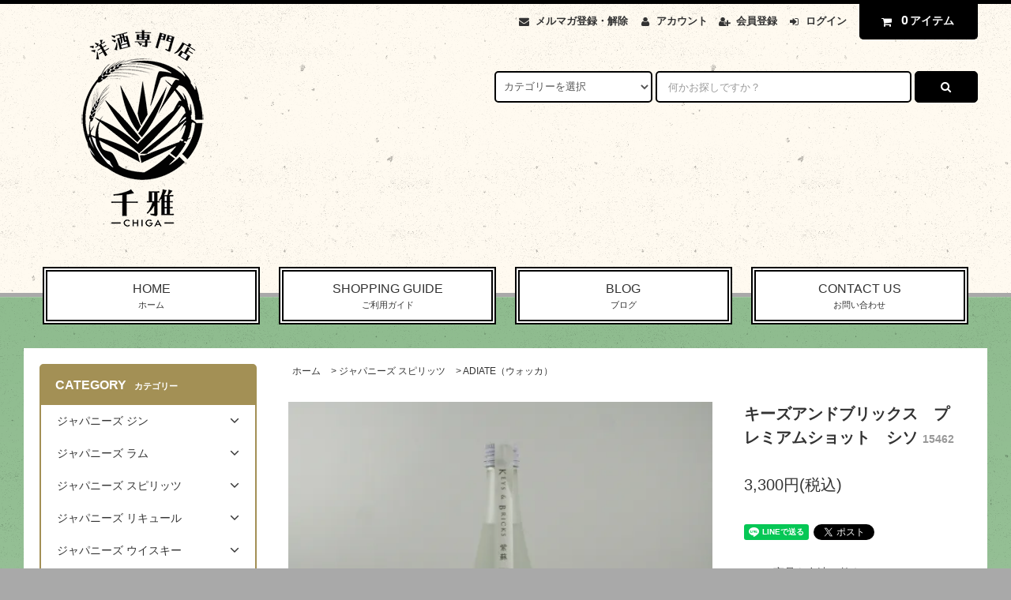

--- FILE ---
content_type: text/html; charset=EUC-JP
request_url: https://youshuchiga.shop-pro.jp/?pid=151939597
body_size: 33880
content:
<!DOCTYPE html PUBLIC "-//W3C//DTD XHTML 1.0 Transitional//EN" "http://www.w3.org/TR/xhtml1/DTD/xhtml1-transitional.dtd">
<html xmlns:og="http://ogp.me/ns#" xmlns:fb="http://www.facebook.com/2008/fbml" xmlns:mixi="http://mixi-platform.com/ns#" xmlns="http://www.w3.org/1999/xhtml" xml:lang="ja" lang="ja" dir="ltr">
<head>
<meta http-equiv="content-type" content="text/html; charset=euc-jp" />
<meta http-equiv="X-UA-Compatible" content="IE=edge,chrome=1" />
<title>キーズアンドブリックス　プレミアムショット　シソ - 大阪の洋酒専門店　千雅　テキーラ・ラム・ジン・リキュール・ウィスキー・クラフトビールの販売。通販・店頭販売と業務用配送もしています。</title>
<meta name="Keywords" content="キーズアンドブリックス　プレミアムショット　シソ,洋酒" />
<meta name="Description" content="" />
<meta name="Author" content="" />
<meta name="Copyright" content="GMOペパボ" />
<meta http-equiv="content-style-type" content="text/css" />
<meta http-equiv="content-script-type" content="text/javascript" />
<link rel="stylesheet" href="https://youshuchiga.shop-pro.jp/css/framework/colormekit.css" type="text/css" />
<link rel="stylesheet" href="https://youshuchiga.shop-pro.jp/css/framework/colormekit-responsive.css" type="text/css" />
<link rel="stylesheet" href="https://img06.shop-pro.jp/PA01160/889/css/3/index.css?cmsp_timestamp=20220829190813" type="text/css" />

<link rel="alternate" type="application/rss+xml" title="rss" href="https://youshuchiga.shop-pro.jp/?mode=rss" />
<script type="text/javascript" src="//ajax.googleapis.com/ajax/libs/jquery/1.11.0/jquery.min.js" ></script>
<meta property="og:title" content="キーズアンドブリックス　プレミアムショット　シソ - 大阪の洋酒専門店　千雅　テキーラ・ラム・ジン・リキュール・ウィスキー・クラフトビールの販売。通販・店頭販売と業務用配送もしています。" />
<meta property="og:description" content="" />
<meta property="og:url" content="https://youshuchiga.shop-pro.jp?pid=151939597" />
<meta property="og:site_name" content="大阪の洋酒専門店　千雅　テキーラ・ラム・ジン・リキュール・ウィスキー・クラフトビールの販売。通販・店頭販売と業務用配送もしています。" />
<meta property="og:image" content="https://img06.shop-pro.jp/PA01160/889/product/151939597.jpg?cmsp_timestamp=20200712013950"/>
<meta property="og:type" content="product" />
<meta property="product:price:amount" content="3300" />
<meta property="product:price:currency" content="JPY" />
<meta property="product:product_link" content="https://youshuchiga.shop-pro.jp?pid=151939597" />
<script>
  var Colorme = {"page":"product","shop":{"account_id":"PA01160889","title":"\u5927\u962a\u306e\u6d0b\u9152\u5c02\u9580\u5e97\u3000\u5343\u96c5\u3000\u30c6\u30ad\u30fc\u30e9\u30fb\u30e9\u30e0\u30fb\u30b8\u30f3\u30fb\u30ea\u30ad\u30e5\u30fc\u30eb\u30fb\u30a6\u30a3\u30b9\u30ad\u30fc\u30fb\u30af\u30e9\u30d5\u30c8\u30d3\u30fc\u30eb\u306e\u8ca9\u58f2\u3002\u901a\u8ca9\u30fb\u5e97\u982d\u8ca9\u58f2\u3068\u696d\u52d9\u7528\u914d\u9001\u3082\u3057\u3066\u3044\u307e\u3059\u3002"},"basket":{"total_price":0,"items":[]},"customer":{"id":null},"inventory_control":"product","product":{"shop_uid":"PA01160889","id":151939597,"name":"\u30ad\u30fc\u30ba\u30a2\u30f3\u30c9\u30d6\u30ea\u30c3\u30af\u30b9\u3000\u30d7\u30ec\u30df\u30a2\u30e0\u30b7\u30e7\u30c3\u30c8\u3000\u30b7\u30bd","model_number":"15462","stock_num":3,"sales_price":3000,"sales_price_including_tax":3300,"variants":[],"category":{"id_big":2976915,"id_small":3},"groups":[],"members_price":3000,"members_price_including_tax":3300}};

  (function() {
    function insertScriptTags() {
      var scriptTagDetails = [{"src":"https:\/\/free-shipping-notifier-assets.colorme.app\/shop.js","integrity":null},{"src":"https:\/\/disable-right-click.colorme.app\/js\/disable-right-click.js","integrity":null}];
      var entry = document.getElementsByTagName('script')[0];

      scriptTagDetails.forEach(function(tagDetail) {
        var script = document.createElement('script');

        script.type = 'text/javascript';
        script.src = tagDetail.src;
        script.async = true;

        if( tagDetail.integrity ) {
          script.integrity = tagDetail.integrity;
          script.setAttribute('crossorigin', 'anonymous');
        }

        entry.parentNode.insertBefore(script, entry);
      })
    }

    window.addEventListener('load', insertScriptTags, false);
  })();
</script>
<script async src="https://zen.one/analytics.js"></script>
</head>
<body>
<meta name="colorme-acc-payload" content="?st=1&pt=10029&ut=151939597&at=PA01160889&v=20260121214351&re=&cn=31f624f0241a360ca186459cf39cad47" width="1" height="1" alt="" /><script>!function(){"use strict";Array.prototype.slice.call(document.getElementsByTagName("script")).filter((function(t){return t.src&&t.src.match(new RegExp("dist/acc-track.js$"))})).forEach((function(t){return document.body.removeChild(t)})),function t(c){var r=arguments.length>1&&void 0!==arguments[1]?arguments[1]:0;if(!(r>=c.length)){var e=document.createElement("script");e.onerror=function(){return t(c,r+1)},e.src="https://"+c[r]+"/dist/acc-track.js?rev=3",document.body.appendChild(e)}}(["acclog001.shop-pro.jp","acclog002.shop-pro.jp"])}();</script><link rel="stylesheet" href="https://img.shop-pro.jp/tmpl_js/82/font-awesome/css/font-awesome.min.css">
<script src="https://img.shop-pro.jp/tmpl_js/82/utility.index.js"></script>
<script src="https://img.shop-pro.jp/tmpl_js/82/smoothscroll.js"></script>
<script src="https://img.shop-pro.jp/tmpl_js/82/jquery.ah-placeholder.js"></script>

<div id="wrapper" class="wrapper">
  <div class="visible-desktop">
    <div id="snavi" class="snavi snavi__section section__block hide">



                                    


                                                            


                                                                                                                                                    <div class="snavi__inner">
        <ul class="snavi-list container row">
                                    <li class="snavi-list__unit col col-lg-6">
                <a href="javascript:void(0)" class="snavi-list__link">
                  CATEGORY
                  <span class="section__suffix snavi__suffix">カテゴリー</span>
                  <span class="snavi-list__triangle hide"></span>
                </a>
                <div class="mnavi">
                  <ul class="mnavi-list container">
                                <li class="mnavi-list__unit">
                      <a href="https://youshuchiga.shop-pro.jp/?mode=cate&cbid=2511365&csid=0&sort=n" class="mnavi-list__link">
                        ジャパニーズ ジン
                      </a>
                    </li>
                                                      <li class="mnavi-list__unit">
                      <a href="https://youshuchiga.shop-pro.jp/?mode=cate&cbid=2665434&csid=0&sort=n" class="mnavi-list__link">
                        ジャパニーズ ラム
                      </a>
                    </li>
                                                      <li class="mnavi-list__unit">
                      <a href="https://youshuchiga.shop-pro.jp/?mode=cate&cbid=2976915&csid=0&sort=n" class="mnavi-list__link">
                        ジャパニーズ スピリッツ
                      </a>
                    </li>
                                                      <li class="mnavi-list__unit">
                      <a href="https://youshuchiga.shop-pro.jp/?mode=cate&cbid=2376436&csid=0&sort=n" class="mnavi-list__link">
                        ジャパニーズ リキュール
                      </a>
                    </li>
                                                      <li class="mnavi-list__unit">
                      <a href="https://youshuchiga.shop-pro.jp/?mode=cate&cbid=1181164&csid=0&sort=n" class="mnavi-list__link">
                        ジャパニーズ ウイスキー
                      </a>
                    </li>
                                                      <li class="mnavi-list__unit">
                      <a href="https://youshuchiga.shop-pro.jp/?mode=cate&cbid=1180124&csid=0&sort=n" class="mnavi-list__link">
                        ジン
                      </a>
                    </li>
                                                      <li class="mnavi-list__unit">
                      <a href="https://youshuchiga.shop-pro.jp/?mode=cate&cbid=1181170&csid=0&sort=n" class="mnavi-list__link">
                        テキーラ
                      </a>
                    </li>
                                                      <li class="mnavi-list__unit">
                      <a href="https://youshuchiga.shop-pro.jp/?mode=cate&cbid=2511335&csid=0&sort=n" class="mnavi-list__link">
                        メスカル・ソトル・ライシージャ・バカノラ
                      </a>
                    </li>
                                                      <li class="mnavi-list__unit">
                      <a href="https://youshuchiga.shop-pro.jp/?mode=cate&cbid=2976902&csid=0&sort=n" class="mnavi-list__link">
                        フレンチ・クレオール・ラム
                      </a>
                    </li>
                                                      <li class="mnavi-list__unit">
                      <a href="https://youshuchiga.shop-pro.jp/?mode=cate&cbid=2702876&csid=0&sort=n" class="mnavi-list__link">
                        ラム（カリブ海地域）
                      </a>
                    </li>
                                                      <li class="mnavi-list__unit">
                      <a href="https://youshuchiga.shop-pro.jp/?mode=cate&cbid=2702879&csid=0&sort=n" class="mnavi-list__link">
                        ラム（中南米地域）
                      </a>
                    </li>
                                                      <li class="mnavi-list__unit">
                      <a href="https://youshuchiga.shop-pro.jp/?mode=cate&cbid=2702880&csid=0&sort=n" class="mnavi-list__link">
                        ラム（アフリカ地域）
                      </a>
                    </li>
                                                      <li class="mnavi-list__unit">
                      <a href="https://youshuchiga.shop-pro.jp/?mode=cate&cbid=2702881&csid=0&sort=n" class="mnavi-list__link">
                        ラム（アジア・ヨーロッパ・オセアニア地域）
                      </a>
                    </li>
                                                      <li class="mnavi-list__unit">
                      <a href="https://youshuchiga.shop-pro.jp/?mode=cate&cbid=1991343&csid=0&sort=n" class="mnavi-list__link">
                        ラム（ボトラーズ）
                      </a>
                    </li>
                                                      <li class="mnavi-list__unit">
                      <a href="https://youshuchiga.shop-pro.jp/?mode=cate&cbid=2558704&csid=0&sort=n" class="mnavi-list__link">
                        カシャッサ
                      </a>
                    </li>
                                                      <li class="mnavi-list__unit">
                      <a href="https://youshuchiga.shop-pro.jp/?mode=cate&cbid=1181167&csid=0&sort=n" class="mnavi-list__link">
                        ウォッカ
                      </a>
                    </li>
                                                      <li class="mnavi-list__unit">
                      <a href="https://youshuchiga.shop-pro.jp/?mode=cate&cbid=1181171&csid=0&sort=n" class="mnavi-list__link">
                        スピリッツ
                      </a>
                    </li>
                                                      <li class="mnavi-list__unit">
                      <a href="https://youshuchiga.shop-pro.jp/?mode=cate&cbid=1180125&csid=0&sort=n" class="mnavi-list__link">
                        リキュール
                      </a>
                    </li>
                                                      <li class="mnavi-list__unit">
                      <a href="https://youshuchiga.shop-pro.jp/?mode=cate&cbid=2138929&csid=0&sort=n" class="mnavi-list__link">
                        ビターズ
                      </a>
                    </li>
                                                      <li class="mnavi-list__unit">
                      <a href="https://youshuchiga.shop-pro.jp/?mode=cate&cbid=1886320&csid=0&sort=n" class="mnavi-list__link">
                        ベルモット
                      </a>
                    </li>
                                                      <li class="mnavi-list__unit">
                      <a href="https://youshuchiga.shop-pro.jp/?mode=cate&cbid=1886321&csid=0&sort=n" class="mnavi-list__link">
                        シェリー
                      </a>
                    </li>
                                                      <li class="mnavi-list__unit">
                      <a href="https://youshuchiga.shop-pro.jp/?mode=cate&cbid=1886322&csid=0&sort=n" class="mnavi-list__link">
                        ポート
                      </a>
                    </li>
                                                      <li class="mnavi-list__unit">
                      <a href="https://youshuchiga.shop-pro.jp/?mode=cate&cbid=1886323&csid=0&sort=n" class="mnavi-list__link">
                        マディラ
                      </a>
                    </li>
                                                      <li class="mnavi-list__unit">
                      <a href="https://youshuchiga.shop-pro.jp/?mode=cate&cbid=1886326&csid=0&sort=n" class="mnavi-list__link">
                        マラガ・マルサラ
                      </a>
                    </li>
                                                      <li class="mnavi-list__unit">
                      <a href="https://youshuchiga.shop-pro.jp/?mode=cate&cbid=2558707&csid=0&sort=n" class="mnavi-list__link">
                        ピスコ
                      </a>
                    </li>
                                                      <li class="mnavi-list__unit">
                      <a href="https://youshuchiga.shop-pro.jp/?mode=cate&cbid=2777548&csid=0&sort=n" class="mnavi-list__link">
                        シンガニ
                      </a>
                    </li>
                                                      <li class="mnavi-list__unit">
                      <a href="https://youshuchiga.shop-pro.jp/?mode=cate&cbid=2927763&csid=0&sort=n" class="mnavi-list__link">
                        スリヴォヴィッツ
                      </a>
                    </li>
                                                      <li class="mnavi-list__unit">
                      <a href="https://youshuchiga.shop-pro.jp/?mode=cate&cbid=1463223&csid=0&sort=n" class="mnavi-list__link">
                        カルヴァドス
                      </a>
                    </li>
                                                      <li class="mnavi-list__unit">
                      <a href="https://youshuchiga.shop-pro.jp/?mode=cate&cbid=1463208&csid=0&sort=n" class="mnavi-list__link">
                        コニャック
                      </a>
                    </li>
                                                      <li class="mnavi-list__unit">
                      <a href="https://youshuchiga.shop-pro.jp/?mode=cate&cbid=1463209&csid=0&sort=n" class="mnavi-list__link">
                        アルマニャック
                      </a>
                    </li>
                                                      <li class="mnavi-list__unit">
                      <a href="https://youshuchiga.shop-pro.jp/?mode=cate&cbid=1463222&csid=0&sort=n" class="mnavi-list__link">
                        マール・グラッパ
                      </a>
                    </li>
                                                      <li class="mnavi-list__unit">
                      <a href="https://youshuchiga.shop-pro.jp/?mode=cate&cbid=1463221&csid=0&sort=n" class="mnavi-list__link">
                        世界のブランデー
                      </a>
                    </li>
                                                      <li class="mnavi-list__unit">
                      <a href="https://youshuchiga.shop-pro.jp/?mode=cate&cbid=1181161&csid=0&sort=n" class="mnavi-list__link">
                        バーボン
                      </a>
                    </li>
                                                      <li class="mnavi-list__unit">
                      <a href="https://youshuchiga.shop-pro.jp/?mode=cate&cbid=1181163&csid=0&sort=n" class="mnavi-list__link">
                        カナディアン
                      </a>
                    </li>
                                                      <li class="mnavi-list__unit">
                      <a href="https://youshuchiga.shop-pro.jp/?mode=cate&cbid=1181159&csid=0&sort=n" class="mnavi-list__link">
                        アイリッシュ
                      </a>
                    </li>
                                                      <li class="mnavi-list__unit">
                      <a href="https://youshuchiga.shop-pro.jp/?mode=cate&cbid=1181801&csid=0&sort=n" class="mnavi-list__link">
                        世界のウィスキー
                      </a>
                    </li>
                                                      <li class="mnavi-list__unit">
                      <a href="https://youshuchiga.shop-pro.jp/?mode=cate&cbid=1457415&csid=0&sort=n" class="mnavi-list__link">
                        シングルモルト　ハイランド
                      </a>
                    </li>
                                                      <li class="mnavi-list__unit">
                      <a href="https://youshuchiga.shop-pro.jp/?mode=cate&cbid=1457412&csid=0&sort=n" class="mnavi-list__link">
                        シングルモルト　スペイサイド
                      </a>
                    </li>
                                                      <li class="mnavi-list__unit">
                      <a href="https://youshuchiga.shop-pro.jp/?mode=cate&cbid=1457416&csid=0&sort=n" class="mnavi-list__link">
                        シングルモルト　アイラ
                      </a>
                    </li>
                                                      <li class="mnavi-list__unit">
                      <a href="https://youshuchiga.shop-pro.jp/?mode=cate&cbid=1457418&csid=0&sort=n" class="mnavi-list__link">
                        シングルモルト　ローランド
                      </a>
                    </li>
                                                      <li class="mnavi-list__unit">
                      <a href="https://youshuchiga.shop-pro.jp/?mode=cate&cbid=1457421&csid=0&sort=n" class="mnavi-list__link">
                        シングルモルト　キャンベルタウン
                      </a>
                    </li>
                                                      <li class="mnavi-list__unit">
                      <a href="https://youshuchiga.shop-pro.jp/?mode=cate&cbid=1457419&csid=0&sort=n" class="mnavi-list__link">
                        シングルモルト　スカイ
                      </a>
                    </li>
                                                      <li class="mnavi-list__unit">
                      <a href="https://youshuchiga.shop-pro.jp/?mode=cate&cbid=1457420&csid=0&sort=n" class="mnavi-list__link">
                        シングルモルト　オークニー
                      </a>
                    </li>
                                                      <li class="mnavi-list__unit">
                      <a href="https://youshuchiga.shop-pro.jp/?mode=cate&cbid=1457429&csid=0&sort=n" class="mnavi-list__link">
                        シングルモルト　アイランズ
                      </a>
                    </li>
                                                      <li class="mnavi-list__unit">
                      <a href="https://youshuchiga.shop-pro.jp/?mode=cate&cbid=1457426&csid=0&sort=n" class="mnavi-list__link">
                        シングルモルト　ジュラ
                      </a>
                    </li>
                                                      <li class="mnavi-list__unit">
                      <a href="https://youshuchiga.shop-pro.jp/?mode=cate&cbid=1457428&csid=0&sort=n" class="mnavi-list__link">
                        シングルモルト　アラン
                      </a>
                    </li>
                                                      <li class="mnavi-list__unit">
                      <a href="https://youshuchiga.shop-pro.jp/?mode=cate&cbid=1916035&csid=0&sort=n" class="mnavi-list__link">
                        ボトラーズ　ウィスキー
                      </a>
                    </li>
                                                      <li class="mnavi-list__unit">
                      <a href="https://youshuchiga.shop-pro.jp/?mode=cate&cbid=1458934&csid=0&sort=n" class="mnavi-list__link">
                        花と動物シリーズ
                      </a>
                    </li>
                                                      <li class="mnavi-list__unit">
                      <a href="https://youshuchiga.shop-pro.jp/?mode=cate&cbid=1459136&csid=0&sort=n" class="mnavi-list__link">
                        ブレンデッドモルト
                      </a>
                    </li>
                                                      <li class="mnavi-list__unit">
                      <a href="https://youshuchiga.shop-pro.jp/?mode=cate&cbid=1181158&csid=0&sort=n" class="mnavi-list__link">
                        ブレンデッドスコッチ
                      </a>
                    </li>
                                                      <li class="mnavi-list__unit">
                      <a href="https://youshuchiga.shop-pro.jp/?mode=cate&cbid=2355358&csid=0&sort=n" class="mnavi-list__link">
                        焼酎・泡盛
                      </a>
                    </li>
                                                      <li class="mnavi-list__unit">
                      <a href="https://youshuchiga.shop-pro.jp/?mode=cate&cbid=2788332&csid=0&sort=n" class="mnavi-list__link">
                        日本酒
                      </a>
                    </li>
                                                      <li class="mnavi-list__unit">
                      <a href="https://youshuchiga.shop-pro.jp/?mode=cate&cbid=2977912&csid=0&sort=n" class="mnavi-list__link">
                        みりん
                      </a>
                    </li>
                                                      <li class="mnavi-list__unit">
                      <a href="https://youshuchiga.shop-pro.jp/?mode=cate&cbid=1181117&csid=0&sort=n" class="mnavi-list__link">
                        飲料
                      </a>
                    </li>
                                                      <li class="mnavi-list__unit">
                      <a href="https://youshuchiga.shop-pro.jp/?mode=cate&cbid=2864783&csid=0&sort=n" class="mnavi-list__link">
                        冷凍ピューレ
                      </a>
                    </li>
                                                      <li class="mnavi-list__unit">
                      <a href="https://youshuchiga.shop-pro.jp/?mode=cate&cbid=1181118&csid=0&sort=n" class="mnavi-list__link">
                        シロップ
                      </a>
                    </li>
                                                      <li class="mnavi-list__unit">
                      <a href="https://youshuchiga.shop-pro.jp/?mode=cate&cbid=2967939&csid=0&sort=n" class="mnavi-list__link">
                        食品
                      </a>
                    </li>
                                                      <li class="mnavi-list__unit">
                      <a href="https://youshuchiga.shop-pro.jp/?mode=cate&cbid=1181120&csid=0&sort=n" class="mnavi-list__link">
                        カクテルグッズ
                      </a>
                    </li>
                                                      <li class="mnavi-list__unit">
                      <a href="https://youshuchiga.shop-pro.jp/?mode=cate&cbid=2492232&csid=0&sort=n" class="mnavi-list__link">
                        辰巳蒸留所
                      </a>
                    </li>
                                                      <li class="mnavi-list__unit">
                      <a href="https://youshuchiga.shop-pro.jp/?mode=cate&cbid=2400179&csid=0&sort=n" class="mnavi-list__link">
                        取り扱い中止・廃盤
                      </a>
                    </li>
                              </ul>
                                      <div class="mnavi-bottom container">
                                              <p class="text-pr">
                          <a href="テキスト誘導リンク先">テキスト誘導</a>
                        </p>
                                                                    <ul class="sns-list mnavi-bottom-list">
                                                      <li class="sns-list__unit mnavi-bottom-list__unit">
                              <a href="ソーシャルアイコンリンク先-twitter" class="sns-list__link">
                                <i class="fa fa-lg fa-twitter"></i>
                              </a>
                            </li>
                                                                                <li class="sns-list__unit mnavi-bottom-list__unit">
                              <a href="ソーシャルアイコンリンク先-facebook" class="sns-list__link">
                                <i class="fa fa-lg fa-facebook"></i>
                              </a>
                            </li>
                                                                                <li class="sns-list__unit mnavi-bottom-list__unit">
                              <a href="ソーシャルアイコンリンク先-instagram" class="sns-list__link">
                                <i class="fa fa-lg fa-instagram"></i>
                              </a>
                            </li>
                                                                                <li class="sns-list__unit mnavi-bottom-list__unit">
                              <a href="ソーシャルアイコンリンク先-googleplus" class="sns-list__link">
                                <i class="fa fa-lg fa-google-plus"></i>
                              </a>
                            </li>
                                                                                <li class="sns-list__unit mnavi-bottom-list__unit">
                              <a href="ソーシャルアイコンリンク先-pinterest" class="sns-list__link">
                                <i class="fa fa-lg fa-pinterest-p"></i>
                              </a>
                            </li>
                                                  </ul>
                                          </div>
                                  </div>
              </li>
                                                          <li class="snavi-list__unit col col-lg-6">
                <a href="javascript:void(0)" class="snavi-list__link">
                  GROUP
                  <span class="section__suffix snavi__suffix">グループ</span>
                  <span class="snavi-list__triangle hide"></span>
                </a>
                <div class="mnavi">
                  <ul class="mnavi-list container">
                                <li class="mnavi-list__unit">
                      <a href="https://youshuchiga.shop-pro.jp/?mode=grp&gid=2879767&sort=n" class="mnavi-list__link">
                        コートーコーポレーション
                      </a>
                    </li>
                                                      <li class="mnavi-list__unit">
                      <a href="https://youshuchiga.shop-pro.jp/?mode=grp&gid=2879783&sort=n" class="mnavi-list__link">
                        ジャパンメディアセールス
                      </a>
                    </li>
                                                      <li class="mnavi-list__unit">
                      <a href="https://youshuchiga.shop-pro.jp/?mode=grp&gid=2879781&sort=n" class="mnavi-list__link">
                        ユニオンリカーズ
                      </a>
                    </li>
                                                      <li class="mnavi-list__unit">
                      <a href="https://youshuchiga.shop-pro.jp/?mode=grp&gid=2879780&sort=n" class="mnavi-list__link">
                        リードオフジャパン
                      </a>
                    </li>
                              </ul>
                                      <div class="mnavi-bottom container">
                                              <p class="text-pr">
                          <a href="テキスト誘導リンク先">テキスト誘導</a>
                        </p>
                                                                    <ul class="sns-list mnavi-bottom-list">
                                                      <li class="sns-list__unit mnavi-bottom-list__unit">
                              <a href="ソーシャルアイコンリンク先-twitter" class="sns-list__link">
                                <i class="fa fa-lg fa-twitter"></i>
                              </a>
                            </li>
                                                                                <li class="sns-list__unit mnavi-bottom-list__unit">
                              <a href="ソーシャルアイコンリンク先-facebook" class="sns-list__link">
                                <i class="fa fa-lg fa-facebook"></i>
                              </a>
                            </li>
                                                                                <li class="sns-list__unit mnavi-bottom-list__unit">
                              <a href="ソーシャルアイコンリンク先-instagram" class="sns-list__link">
                                <i class="fa fa-lg fa-instagram"></i>
                              </a>
                            </li>
                                                                                <li class="sns-list__unit mnavi-bottom-list__unit">
                              <a href="ソーシャルアイコンリンク先-googleplus" class="sns-list__link">
                                <i class="fa fa-lg fa-google-plus"></i>
                              </a>
                            </li>
                                                                                <li class="sns-list__unit mnavi-bottom-list__unit">
                              <a href="ソーシャルアイコンリンク先-pinterest" class="sns-list__link">
                                <i class="fa fa-lg fa-pinterest-p"></i>
                              </a>
                            </li>
                                                  </ul>
                                          </div>
                                  </div>
              </li>
                                        </ul>
      </div>
    </div>
  </div>
  <div id="header" class="header header__section section__block">
    <div class="header__inner container row">
              <h1 class="header__left header-logo header-logo__image col col-md-12 col-lg-4">
          <a href="./"><img src="https://img06.shop-pro.jp/PA01160/889/PA01160889.png?cmsp_timestamp=20260110175529" alt="大阪の洋酒専門店　千雅　テキーラ・ラム・ジン・リキュール・ウィスキー・クラフトビールの販売。通販・店頭販売と業務用配送もしています。" /></a>
        </h1>
            <div class="header__right col col-lg-8">
        <ul class="header-tools fa-ul">
                      <li class="header-tools__unit">
              <a href="https://youshuchiga.shop-pro.jp/customer/newsletter/subscriptions/new"><i class="fa fa-envelope fa-li"></i>メルマガ登録・解除</a>
            </li>
                    <li class="header-tools__unit">
            <a href="https://youshuchiga.shop-pro.jp/?mode=myaccount"><i class="fa fa-user fa-li"></i>アカウント</a>
          </li>
                                                    <li class="header-tools__unit">
                  <a href="https://youshuchiga.shop-pro.jp/customer/signup/new"><i class="fa fa-user-plus fa-li"></i>会員登録</a>
                </li>
                            <li class="header-tools__unit">
                <a href="https://youshuchiga.shop-pro.jp/?mode=login&shop_back_url=https%3A%2F%2Fyoushuchiga.shop-pro.jp%2F"><i class="fa fa-sign-in fa-li"></i>ログイン</a>
              </li>
                                <li class="header-tools__unit header-tools__unit-cart">
            <a href="https://youshuchiga.shop-pro.jp/cart/proxy/basket?shop_id=PA01160889&shop_domain=youshuchiga.shop-pro.jp" class="btn btn-primary header-tools__btn">
              <i class="fa fa-shopping-cart fa-li"></i>
              <span class="header-tools__count">0</span>アイテム
            </a>
          </li>
        </ul>
        <form action="https://youshuchiga.shop-pro.jp/" method="GET" class="header-search">
          <div class="row">
            <input type="hidden" name="mode" value="srh" /><input type="hidden" name="sort" value="n" />
            <select name="cid" class="header-search__select">
              <option value="">カテゴリーを選択</option>
                              <option value="2511365,0">ジャパニーズ ジン</option>
                              <option value="2665434,0">ジャパニーズ ラム</option>
                              <option value="2976915,0">ジャパニーズ スピリッツ</option>
                              <option value="2376436,0">ジャパニーズ リキュール</option>
                              <option value="1181164,0">ジャパニーズ ウイスキー</option>
                              <option value="1180124,0">ジン</option>
                              <option value="1181170,0">テキーラ</option>
                              <option value="2511335,0">メスカル・ソトル・ライシージャ・バカノラ</option>
                              <option value="2976902,0">フレンチ・クレオール・ラム</option>
                              <option value="2702876,0">ラム（カリブ海地域）</option>
                              <option value="2702879,0">ラム（中南米地域）</option>
                              <option value="2702880,0">ラム（アフリカ地域）</option>
                              <option value="2702881,0">ラム（アジア・ヨーロッパ・オセアニア地域）</option>
                              <option value="1991343,0">ラム（ボトラーズ）</option>
                              <option value="2558704,0">カシャッサ</option>
                              <option value="1181167,0">ウォッカ</option>
                              <option value="1181171,0">スピリッツ</option>
                              <option value="1180125,0">リキュール</option>
                              <option value="2138929,0">ビターズ</option>
                              <option value="1886320,0">ベルモット</option>
                              <option value="1886321,0">シェリー</option>
                              <option value="1886322,0">ポート</option>
                              <option value="1886323,0">マディラ</option>
                              <option value="1886326,0">マラガ・マルサラ</option>
                              <option value="2558707,0">ピスコ</option>
                              <option value="2777548,0">シンガニ</option>
                              <option value="2927763,0">スリヴォヴィッツ</option>
                              <option value="1463223,0">カルヴァドス</option>
                              <option value="1463208,0">コニャック</option>
                              <option value="1463209,0">アルマニャック</option>
                              <option value="1463222,0">マール・グラッパ</option>
                              <option value="1463221,0">世界のブランデー</option>
                              <option value="1181161,0">バーボン</option>
                              <option value="1181163,0">カナディアン</option>
                              <option value="1181159,0">アイリッシュ</option>
                              <option value="1181801,0">世界のウィスキー</option>
                              <option value="1457415,0">シングルモルト　ハイランド</option>
                              <option value="1457412,0">シングルモルト　スペイサイド</option>
                              <option value="1457416,0">シングルモルト　アイラ</option>
                              <option value="1457418,0">シングルモルト　ローランド</option>
                              <option value="1457421,0">シングルモルト　キャンベルタウン</option>
                              <option value="1457419,0">シングルモルト　スカイ</option>
                              <option value="1457420,0">シングルモルト　オークニー</option>
                              <option value="1457429,0">シングルモルト　アイランズ</option>
                              <option value="1457426,0">シングルモルト　ジュラ</option>
                              <option value="1457428,0">シングルモルト　アラン</option>
                              <option value="1916035,0">ボトラーズ　ウィスキー</option>
                              <option value="1458934,0">花と動物シリーズ</option>
                              <option value="1459136,0">ブレンデッドモルト</option>
                              <option value="1181158,0">ブレンデッドスコッチ</option>
                              <option value="2355358,0">焼酎・泡盛</option>
                              <option value="2788332,0">日本酒</option>
                              <option value="2977912,0">みりん</option>
                              <option value="1181117,0">飲料</option>
                              <option value="2864783,0">冷凍ピューレ</option>
                              <option value="1181118,0">シロップ</option>
                              <option value="2967939,0">食品</option>
                              <option value="1181120,0">カクテルグッズ</option>
                              <option value="2492232,0">辰巳蒸留所</option>
                              <option value="2400179,0">取り扱い中止・廃盤</option>
                          </select>
            <input type="text" name="keyword" placeholder="何かお探しですか？" class="header-search__box" />
            <button class="btn btn-primary header-search__btn"><i class="fa fa-search fa-lg fa-fw"></i></button>
          </div>
        </form>
      </div>
      <ul class="header-tools-phone hidden-desktop">
        <li class="header-tools-phone__unit">
          <a href="javascript:TabBlockToggle('header-tools');">
            <i class="fa fa-2x fa-bars"></i>
          </a>
        </li>
        <li class="header-tools-phone__unit">
          <a href="javascript:TabBlockToggle('header-tools__search-form');">
            <i class="fa fa-2x fa-search"></i>
          </a>
        </li>
        <li class="header-tools-phone__unit">
          <a href="javascript:TabBlockToggle('header-tools__user-nav');">
            <i class="fa fa-2x fa-user"></i>
          </a>
        </li>
        <li class="header-tools-phone__unit">
          <a href="https://youshuchiga.shop-pro.jp/cart/proxy/basket?shop_id=PA01160889&shop_domain=youshuchiga.shop-pro.jp">
            <i class="fa fa-2x fa-shopping-cart"></i>
          </a>
        </li>
      </ul>
      <div class="tab-block hidden-desktop">
        <div class="tab-block--hidden" data-visible-target="header-tools" data-block="tab-content">
          <ul class="tab-block-list">
            <li class="tab-block-list__unit">
              <span class="tab-block-list__link">CATEGORY</span>
              <ul class="tb-pulldown-list">
                                  <li class="tb-pulldown-list__unit">
                    <a href="https://youshuchiga.shop-pro.jp/?mode=cate&cbid=2511365&csid=0&sort=n" class="tb-pulldown-list__link">
                      ジャパニーズ ジン
                    </a>
                  </li>
                                  <li class="tb-pulldown-list__unit">
                    <a href="https://youshuchiga.shop-pro.jp/?mode=cate&cbid=2665434&csid=0&sort=n" class="tb-pulldown-list__link">
                      ジャパニーズ ラム
                    </a>
                  </li>
                                  <li class="tb-pulldown-list__unit">
                    <a href="https://youshuchiga.shop-pro.jp/?mode=cate&cbid=2976915&csid=0&sort=n" class="tb-pulldown-list__link">
                      ジャパニーズ スピリッツ
                    </a>
                  </li>
                                  <li class="tb-pulldown-list__unit">
                    <a href="https://youshuchiga.shop-pro.jp/?mode=cate&cbid=2376436&csid=0&sort=n" class="tb-pulldown-list__link">
                      ジャパニーズ リキュール
                    </a>
                  </li>
                                  <li class="tb-pulldown-list__unit">
                    <a href="https://youshuchiga.shop-pro.jp/?mode=cate&cbid=1181164&csid=0&sort=n" class="tb-pulldown-list__link">
                      ジャパニーズ ウイスキー
                    </a>
                  </li>
                                  <li class="tb-pulldown-list__unit">
                    <a href="https://youshuchiga.shop-pro.jp/?mode=cate&cbid=1180124&csid=0&sort=n" class="tb-pulldown-list__link">
                      ジン
                    </a>
                  </li>
                                  <li class="tb-pulldown-list__unit">
                    <a href="https://youshuchiga.shop-pro.jp/?mode=cate&cbid=1181170&csid=0&sort=n" class="tb-pulldown-list__link">
                      テキーラ
                    </a>
                  </li>
                                  <li class="tb-pulldown-list__unit">
                    <a href="https://youshuchiga.shop-pro.jp/?mode=cate&cbid=2511335&csid=0&sort=n" class="tb-pulldown-list__link">
                      メスカル・ソトル・ライシージャ・バカノラ
                    </a>
                  </li>
                                  <li class="tb-pulldown-list__unit">
                    <a href="https://youshuchiga.shop-pro.jp/?mode=cate&cbid=2976902&csid=0&sort=n" class="tb-pulldown-list__link">
                      フレンチ・クレオール・ラム
                    </a>
                  </li>
                                  <li class="tb-pulldown-list__unit">
                    <a href="https://youshuchiga.shop-pro.jp/?mode=cate&cbid=2702876&csid=0&sort=n" class="tb-pulldown-list__link">
                      ラム（カリブ海地域）
                    </a>
                  </li>
                                  <li class="tb-pulldown-list__unit">
                    <a href="https://youshuchiga.shop-pro.jp/?mode=cate&cbid=2702879&csid=0&sort=n" class="tb-pulldown-list__link">
                      ラム（中南米地域）
                    </a>
                  </li>
                                  <li class="tb-pulldown-list__unit">
                    <a href="https://youshuchiga.shop-pro.jp/?mode=cate&cbid=2702880&csid=0&sort=n" class="tb-pulldown-list__link">
                      ラム（アフリカ地域）
                    </a>
                  </li>
                                  <li class="tb-pulldown-list__unit">
                    <a href="https://youshuchiga.shop-pro.jp/?mode=cate&cbid=2702881&csid=0&sort=n" class="tb-pulldown-list__link">
                      ラム（アジア・ヨーロッパ・オセアニア地域）
                    </a>
                  </li>
                                  <li class="tb-pulldown-list__unit">
                    <a href="https://youshuchiga.shop-pro.jp/?mode=cate&cbid=1991343&csid=0&sort=n" class="tb-pulldown-list__link">
                      ラム（ボトラーズ）
                    </a>
                  </li>
                                  <li class="tb-pulldown-list__unit">
                    <a href="https://youshuchiga.shop-pro.jp/?mode=cate&cbid=2558704&csid=0&sort=n" class="tb-pulldown-list__link">
                      カシャッサ
                    </a>
                  </li>
                                  <li class="tb-pulldown-list__unit">
                    <a href="https://youshuchiga.shop-pro.jp/?mode=cate&cbid=1181167&csid=0&sort=n" class="tb-pulldown-list__link">
                      ウォッカ
                    </a>
                  </li>
                                  <li class="tb-pulldown-list__unit">
                    <a href="https://youshuchiga.shop-pro.jp/?mode=cate&cbid=1181171&csid=0&sort=n" class="tb-pulldown-list__link">
                      スピリッツ
                    </a>
                  </li>
                                  <li class="tb-pulldown-list__unit">
                    <a href="https://youshuchiga.shop-pro.jp/?mode=cate&cbid=1180125&csid=0&sort=n" class="tb-pulldown-list__link">
                      リキュール
                    </a>
                  </li>
                                  <li class="tb-pulldown-list__unit">
                    <a href="https://youshuchiga.shop-pro.jp/?mode=cate&cbid=2138929&csid=0&sort=n" class="tb-pulldown-list__link">
                      ビターズ
                    </a>
                  </li>
                                  <li class="tb-pulldown-list__unit">
                    <a href="https://youshuchiga.shop-pro.jp/?mode=cate&cbid=1886320&csid=0&sort=n" class="tb-pulldown-list__link">
                      ベルモット
                    </a>
                  </li>
                                  <li class="tb-pulldown-list__unit">
                    <a href="https://youshuchiga.shop-pro.jp/?mode=cate&cbid=1886321&csid=0&sort=n" class="tb-pulldown-list__link">
                      シェリー
                    </a>
                  </li>
                                  <li class="tb-pulldown-list__unit">
                    <a href="https://youshuchiga.shop-pro.jp/?mode=cate&cbid=1886322&csid=0&sort=n" class="tb-pulldown-list__link">
                      ポート
                    </a>
                  </li>
                                  <li class="tb-pulldown-list__unit">
                    <a href="https://youshuchiga.shop-pro.jp/?mode=cate&cbid=1886323&csid=0&sort=n" class="tb-pulldown-list__link">
                      マディラ
                    </a>
                  </li>
                                  <li class="tb-pulldown-list__unit">
                    <a href="https://youshuchiga.shop-pro.jp/?mode=cate&cbid=1886326&csid=0&sort=n" class="tb-pulldown-list__link">
                      マラガ・マルサラ
                    </a>
                  </li>
                                  <li class="tb-pulldown-list__unit">
                    <a href="https://youshuchiga.shop-pro.jp/?mode=cate&cbid=2558707&csid=0&sort=n" class="tb-pulldown-list__link">
                      ピスコ
                    </a>
                  </li>
                                  <li class="tb-pulldown-list__unit">
                    <a href="https://youshuchiga.shop-pro.jp/?mode=cate&cbid=2777548&csid=0&sort=n" class="tb-pulldown-list__link">
                      シンガニ
                    </a>
                  </li>
                                  <li class="tb-pulldown-list__unit">
                    <a href="https://youshuchiga.shop-pro.jp/?mode=cate&cbid=2927763&csid=0&sort=n" class="tb-pulldown-list__link">
                      スリヴォヴィッツ
                    </a>
                  </li>
                                  <li class="tb-pulldown-list__unit">
                    <a href="https://youshuchiga.shop-pro.jp/?mode=cate&cbid=1463223&csid=0&sort=n" class="tb-pulldown-list__link">
                      カルヴァドス
                    </a>
                  </li>
                                  <li class="tb-pulldown-list__unit">
                    <a href="https://youshuchiga.shop-pro.jp/?mode=cate&cbid=1463208&csid=0&sort=n" class="tb-pulldown-list__link">
                      コニャック
                    </a>
                  </li>
                                  <li class="tb-pulldown-list__unit">
                    <a href="https://youshuchiga.shop-pro.jp/?mode=cate&cbid=1463209&csid=0&sort=n" class="tb-pulldown-list__link">
                      アルマニャック
                    </a>
                  </li>
                                  <li class="tb-pulldown-list__unit">
                    <a href="https://youshuchiga.shop-pro.jp/?mode=cate&cbid=1463222&csid=0&sort=n" class="tb-pulldown-list__link">
                      マール・グラッパ
                    </a>
                  </li>
                                  <li class="tb-pulldown-list__unit">
                    <a href="https://youshuchiga.shop-pro.jp/?mode=cate&cbid=1463221&csid=0&sort=n" class="tb-pulldown-list__link">
                      世界のブランデー
                    </a>
                  </li>
                                  <li class="tb-pulldown-list__unit">
                    <a href="https://youshuchiga.shop-pro.jp/?mode=cate&cbid=1181161&csid=0&sort=n" class="tb-pulldown-list__link">
                      バーボン
                    </a>
                  </li>
                                  <li class="tb-pulldown-list__unit">
                    <a href="https://youshuchiga.shop-pro.jp/?mode=cate&cbid=1181163&csid=0&sort=n" class="tb-pulldown-list__link">
                      カナディアン
                    </a>
                  </li>
                                  <li class="tb-pulldown-list__unit">
                    <a href="https://youshuchiga.shop-pro.jp/?mode=cate&cbid=1181159&csid=0&sort=n" class="tb-pulldown-list__link">
                      アイリッシュ
                    </a>
                  </li>
                                  <li class="tb-pulldown-list__unit">
                    <a href="https://youshuchiga.shop-pro.jp/?mode=cate&cbid=1181801&csid=0&sort=n" class="tb-pulldown-list__link">
                      世界のウィスキー
                    </a>
                  </li>
                                  <li class="tb-pulldown-list__unit">
                    <a href="https://youshuchiga.shop-pro.jp/?mode=cate&cbid=1457415&csid=0&sort=n" class="tb-pulldown-list__link">
                      シングルモルト　ハイランド
                    </a>
                  </li>
                                  <li class="tb-pulldown-list__unit">
                    <a href="https://youshuchiga.shop-pro.jp/?mode=cate&cbid=1457412&csid=0&sort=n" class="tb-pulldown-list__link">
                      シングルモルト　スペイサイド
                    </a>
                  </li>
                                  <li class="tb-pulldown-list__unit">
                    <a href="https://youshuchiga.shop-pro.jp/?mode=cate&cbid=1457416&csid=0&sort=n" class="tb-pulldown-list__link">
                      シングルモルト　アイラ
                    </a>
                  </li>
                                  <li class="tb-pulldown-list__unit">
                    <a href="https://youshuchiga.shop-pro.jp/?mode=cate&cbid=1457418&csid=0&sort=n" class="tb-pulldown-list__link">
                      シングルモルト　ローランド
                    </a>
                  </li>
                                  <li class="tb-pulldown-list__unit">
                    <a href="https://youshuchiga.shop-pro.jp/?mode=cate&cbid=1457421&csid=0&sort=n" class="tb-pulldown-list__link">
                      シングルモルト　キャンベルタウン
                    </a>
                  </li>
                                  <li class="tb-pulldown-list__unit">
                    <a href="https://youshuchiga.shop-pro.jp/?mode=cate&cbid=1457419&csid=0&sort=n" class="tb-pulldown-list__link">
                      シングルモルト　スカイ
                    </a>
                  </li>
                                  <li class="tb-pulldown-list__unit">
                    <a href="https://youshuchiga.shop-pro.jp/?mode=cate&cbid=1457420&csid=0&sort=n" class="tb-pulldown-list__link">
                      シングルモルト　オークニー
                    </a>
                  </li>
                                  <li class="tb-pulldown-list__unit">
                    <a href="https://youshuchiga.shop-pro.jp/?mode=cate&cbid=1457429&csid=0&sort=n" class="tb-pulldown-list__link">
                      シングルモルト　アイランズ
                    </a>
                  </li>
                                  <li class="tb-pulldown-list__unit">
                    <a href="https://youshuchiga.shop-pro.jp/?mode=cate&cbid=1457426&csid=0&sort=n" class="tb-pulldown-list__link">
                      シングルモルト　ジュラ
                    </a>
                  </li>
                                  <li class="tb-pulldown-list__unit">
                    <a href="https://youshuchiga.shop-pro.jp/?mode=cate&cbid=1457428&csid=0&sort=n" class="tb-pulldown-list__link">
                      シングルモルト　アラン
                    </a>
                  </li>
                                  <li class="tb-pulldown-list__unit">
                    <a href="https://youshuchiga.shop-pro.jp/?mode=cate&cbid=1916035&csid=0&sort=n" class="tb-pulldown-list__link">
                      ボトラーズ　ウィスキー
                    </a>
                  </li>
                                  <li class="tb-pulldown-list__unit">
                    <a href="https://youshuchiga.shop-pro.jp/?mode=cate&cbid=1458934&csid=0&sort=n" class="tb-pulldown-list__link">
                      花と動物シリーズ
                    </a>
                  </li>
                                  <li class="tb-pulldown-list__unit">
                    <a href="https://youshuchiga.shop-pro.jp/?mode=cate&cbid=1459136&csid=0&sort=n" class="tb-pulldown-list__link">
                      ブレンデッドモルト
                    </a>
                  </li>
                                  <li class="tb-pulldown-list__unit">
                    <a href="https://youshuchiga.shop-pro.jp/?mode=cate&cbid=1181158&csid=0&sort=n" class="tb-pulldown-list__link">
                      ブレンデッドスコッチ
                    </a>
                  </li>
                                  <li class="tb-pulldown-list__unit">
                    <a href="https://youshuchiga.shop-pro.jp/?mode=cate&cbid=2355358&csid=0&sort=n" class="tb-pulldown-list__link">
                      焼酎・泡盛
                    </a>
                  </li>
                                  <li class="tb-pulldown-list__unit">
                    <a href="https://youshuchiga.shop-pro.jp/?mode=cate&cbid=2788332&csid=0&sort=n" class="tb-pulldown-list__link">
                      日本酒
                    </a>
                  </li>
                                  <li class="tb-pulldown-list__unit">
                    <a href="https://youshuchiga.shop-pro.jp/?mode=cate&cbid=2977912&csid=0&sort=n" class="tb-pulldown-list__link">
                      みりん
                    </a>
                  </li>
                                  <li class="tb-pulldown-list__unit">
                    <a href="https://youshuchiga.shop-pro.jp/?mode=cate&cbid=1181117&csid=0&sort=n" class="tb-pulldown-list__link">
                      飲料
                    </a>
                  </li>
                                  <li class="tb-pulldown-list__unit">
                    <a href="https://youshuchiga.shop-pro.jp/?mode=cate&cbid=2864783&csid=0&sort=n" class="tb-pulldown-list__link">
                      冷凍ピューレ
                    </a>
                  </li>
                                  <li class="tb-pulldown-list__unit">
                    <a href="https://youshuchiga.shop-pro.jp/?mode=cate&cbid=1181118&csid=0&sort=n" class="tb-pulldown-list__link">
                      シロップ
                    </a>
                  </li>
                                  <li class="tb-pulldown-list__unit">
                    <a href="https://youshuchiga.shop-pro.jp/?mode=cate&cbid=2967939&csid=0&sort=n" class="tb-pulldown-list__link">
                      食品
                    </a>
                  </li>
                                  <li class="tb-pulldown-list__unit">
                    <a href="https://youshuchiga.shop-pro.jp/?mode=cate&cbid=1181120&csid=0&sort=n" class="tb-pulldown-list__link">
                      カクテルグッズ
                    </a>
                  </li>
                                  <li class="tb-pulldown-list__unit">
                    <a href="https://youshuchiga.shop-pro.jp/?mode=cate&cbid=2492232&csid=0&sort=n" class="tb-pulldown-list__link">
                      辰巳蒸留所
                    </a>
                  </li>
                                  <li class="tb-pulldown-list__unit">
                    <a href="https://youshuchiga.shop-pro.jp/?mode=cate&cbid=2400179&csid=0&sort=n" class="tb-pulldown-list__link">
                      取り扱い中止・廃盤
                    </a>
                  </li>
                              </ul>
            </li>
                          <li class="tab-block-list__unit">
                <span class="tab-block-list__link">GROUP</span>
                <ul class="tb-pulldown-list">
                                      <li class="tb-pulldown-list__unit">
                      <a href="https://youshuchiga.shop-pro.jp/?mode=grp&gid=2879767&sort=n" class="tb-pulldown-list__link">
                        コートーコーポレーション
                      </a>
                    </li>
                                      <li class="tb-pulldown-list__unit">
                      <a href="https://youshuchiga.shop-pro.jp/?mode=grp&gid=2879783&sort=n" class="tb-pulldown-list__link">
                        ジャパンメディアセールス
                      </a>
                    </li>
                                      <li class="tb-pulldown-list__unit">
                      <a href="https://youshuchiga.shop-pro.jp/?mode=grp&gid=2879781&sort=n" class="tb-pulldown-list__link">
                        ユニオンリカーズ
                      </a>
                    </li>
                                      <li class="tb-pulldown-list__unit">
                      <a href="https://youshuchiga.shop-pro.jp/?mode=grp&gid=2879780&sort=n" class="tb-pulldown-list__link">
                        リードオフジャパン
                      </a>
                    </li>
                                  </ul>
              </li>
                        <li class="tab-block-list__unit">
              <a href="https://youshuchiga.shop-pro.jp/?mode=sk" class="tab-block-list__link">SHOPPING GUIDE</a>
            </li>
                          <li class="tab-block-list__unit">
                <a href="https://note.com/chiganet" class="tab-block-list__link">BLOG</a>
              </li>
                        <li class="tab-block-list__unit">
              <a href="https://youshuchiga.shop-pro.jp/customer/inquiries/new" class="tab-block-list__link">CONTACT US</a>
            </li>
          </ul>
        </div>
        <div class="tab-block--hidden" data-visible-target="header-tools__search-form" data-block="tab-content">
          <ul class="tab-block-list">
            <li class="tab-block-list__unit">
              <form action="https://youshuchiga.shop-pro.jp/" method="GET" class="header-search">
                <div class="row">
                  <input type="hidden" name="mode" value="srh" /><input type="hidden" name="sort" value="n" />
                  <select name="cid" class="header-search__select">
                    <option value="">カテゴリーを選択</option>
                                          <option value="2511365,0">ジャパニーズ ジン</option>
                                          <option value="2665434,0">ジャパニーズ ラム</option>
                                          <option value="2976915,0">ジャパニーズ スピリッツ</option>
                                          <option value="2376436,0">ジャパニーズ リキュール</option>
                                          <option value="1181164,0">ジャパニーズ ウイスキー</option>
                                          <option value="1180124,0">ジン</option>
                                          <option value="1181170,0">テキーラ</option>
                                          <option value="2511335,0">メスカル・ソトル・ライシージャ・バカノラ</option>
                                          <option value="2976902,0">フレンチ・クレオール・ラム</option>
                                          <option value="2702876,0">ラム（カリブ海地域）</option>
                                          <option value="2702879,0">ラム（中南米地域）</option>
                                          <option value="2702880,0">ラム（アフリカ地域）</option>
                                          <option value="2702881,0">ラム（アジア・ヨーロッパ・オセアニア地域）</option>
                                          <option value="1991343,0">ラム（ボトラーズ）</option>
                                          <option value="2558704,0">カシャッサ</option>
                                          <option value="1181167,0">ウォッカ</option>
                                          <option value="1181171,0">スピリッツ</option>
                                          <option value="1180125,0">リキュール</option>
                                          <option value="2138929,0">ビターズ</option>
                                          <option value="1886320,0">ベルモット</option>
                                          <option value="1886321,0">シェリー</option>
                                          <option value="1886322,0">ポート</option>
                                          <option value="1886323,0">マディラ</option>
                                          <option value="1886326,0">マラガ・マルサラ</option>
                                          <option value="2558707,0">ピスコ</option>
                                          <option value="2777548,0">シンガニ</option>
                                          <option value="2927763,0">スリヴォヴィッツ</option>
                                          <option value="1463223,0">カルヴァドス</option>
                                          <option value="1463208,0">コニャック</option>
                                          <option value="1463209,0">アルマニャック</option>
                                          <option value="1463222,0">マール・グラッパ</option>
                                          <option value="1463221,0">世界のブランデー</option>
                                          <option value="1181161,0">バーボン</option>
                                          <option value="1181163,0">カナディアン</option>
                                          <option value="1181159,0">アイリッシュ</option>
                                          <option value="1181801,0">世界のウィスキー</option>
                                          <option value="1457415,0">シングルモルト　ハイランド</option>
                                          <option value="1457412,0">シングルモルト　スペイサイド</option>
                                          <option value="1457416,0">シングルモルト　アイラ</option>
                                          <option value="1457418,0">シングルモルト　ローランド</option>
                                          <option value="1457421,0">シングルモルト　キャンベルタウン</option>
                                          <option value="1457419,0">シングルモルト　スカイ</option>
                                          <option value="1457420,0">シングルモルト　オークニー</option>
                                          <option value="1457429,0">シングルモルト　アイランズ</option>
                                          <option value="1457426,0">シングルモルト　ジュラ</option>
                                          <option value="1457428,0">シングルモルト　アラン</option>
                                          <option value="1916035,0">ボトラーズ　ウィスキー</option>
                                          <option value="1458934,0">花と動物シリーズ</option>
                                          <option value="1459136,0">ブレンデッドモルト</option>
                                          <option value="1181158,0">ブレンデッドスコッチ</option>
                                          <option value="2355358,0">焼酎・泡盛</option>
                                          <option value="2788332,0">日本酒</option>
                                          <option value="2977912,0">みりん</option>
                                          <option value="1181117,0">飲料</option>
                                          <option value="2864783,0">冷凍ピューレ</option>
                                          <option value="1181118,0">シロップ</option>
                                          <option value="2967939,0">食品</option>
                                          <option value="1181120,0">カクテルグッズ</option>
                                          <option value="2492232,0">辰巳蒸留所</option>
                                          <option value="2400179,0">取り扱い中止・廃盤</option>
                                      </select>
                  <input type="text" name="keyword" placeholder="何かお探しですか？" class="header-search__box" />
                  <button class="btn btn-primary header-search__btn"><i class="fa fa-search fa-lg fa-fw"></i></button>
                </div>
              </form>
            </li>
          </ul>
        </div>
        <div class="tab-block--hidden" data-visible-target="header-tools__user-nav" data-block="tab-content">
          <ul class="tab-block-list">
            <li class="tab-block-list__unit">
              <ul class="tb-pulldown-list">
                                  <li class="tb-pulldown-list__unit">
                    <a href="https://youshuchiga.shop-pro.jp/customer/newsletter/subscriptions/new" class="tb-pulldown-list__link">メルマガ登録・解除</a>
                  </li>
                                <li class="tb-pulldown-list__unit">
                  <a href="https://youshuchiga.shop-pro.jp/?mode=myaccount" class="tb-pulldown-list__link">アカウント</a>
                </li>
                                                                            <li class="tb-pulldown-list__unit">
                        <a href="https://youshuchiga.shop-pro.jp/customer/signup/new" class="tb-pulldown-list__link">会員登録</a>
                      </li>
                                        <li class="tb-pulldown-list__unit">
                      <a href="https://youshuchiga.shop-pro.jp/?mode=login&shop_back_url=https%3A%2F%2Fyoushuchiga.shop-pro.jp%2F" class="tb-pulldown-list__link">ログイン</a>
                    </li>
                                                </ul>
            </li>
          </ul>
        </div>
      </div>
      <ul id="gnavi" class="gnavi gnavi__section section__block col col-lg-12 row">
        <li class="gnavi__unit col col-lg-3 w--23per">
          <a href="./" class="gnavi__link">HOME<span class="section__suffix gnavi__suffix">ホーム</span></a>
        </li>
        <li class="gnavi__unit col col-lg-3 w--23per">
          <a href="https://youshuchiga.shop-pro.jp/?mode=sk" class="gnavi__link">SHOPPING GUIDE<span class="section__suffix gnavi__suffix">ご利用ガイド</span></a>
        </li>
                  <li class="gnavi__unit col col-lg-3 w--23per">
            <a href="https://note.com/chiganet" class="gnavi__link">BLOG<span class="section__suffix gnavi__suffix">ブログ</span></a>
          </li>
                <li class="gnavi__unit col col-lg-3 w--23per">
          <a href="https://youshuchiga.shop-pro.jp/customer/inquiries/new" class="gnavi__link">CONTACT US<span class="section__suffix gnavi__suffix">お問い合わせ</span></a>
        </li>
      </ul>
    </div>
  </div>
    <div id="main" class="main main__section main__section--product section__block">
    <div class="main__inner container row">
      <div id="contents" class="contents contents__section section__block col col-md-12 col-lg-9 row">
                  <script src="https://img.shop-pro.jp/tmpl_js/82/utility.product.js"></script>

<div id="product" class="product__section section__block col col-lg-12">
      <div class="breadcrumb">
      <ul class="breadcrumb-list inline">
        <li class="breadcrumb-list__unit"><a href="./">ホーム</a></li>
                  <li class="breadcrumb-list__unit">&gt;&nbsp;<a href="?mode=cate&cbid=2976915&csid=0&sort=n">ジャパニーズ スピリッツ</a></li>
                          <li class="breadcrumb-list__unit">&gt;&nbsp;<a href="?mode=cate&cbid=2976915&csid=3&sort=n">ADIATE（ウォッカ）</a></li>
              </ul>
          </div>
    <form name="product_form" method="post" action="https://youshuchiga.shop-pro.jp/cart/proxy/basket/items/add">
      <div class="row">
        <div class="product__image col col-sm-12 col-lg-8">
          <div class="product__image-main">
                          <img src="https://img06.shop-pro.jp/PA01160/889/product/151939597.jpg?cmsp_timestamp=20200712013950" class="image-main" alt="" />
                      </div>
                  </div>
        <div class="product__guide col col-sm-12 col-lg-4">
          <h2 class="section__title-h2 product__name">
            キーズアンドブリックス　プレミアムショット　シソ
                          <span class="product__model">
                15462
              </span>
                      </h2>
          <div class="product__prices">
            <p class="product__price-part">
                              <span class="product__price">3,300円(税込)</span>
                          </p>
                                              </div>
          <div class="product__info hidden-phone">
            <ul class="product-social-list unstyled mar-b--20">
              <li>
                <div class="line-it-button" data-lang="ja" data-type="share-a" data-ver="3"
                         data-color="default" data-size="small" data-count="false" style="display: none;"></div>
                       <script src="https://www.line-website.com/social-plugins/js/thirdparty/loader.min.js" async="async" defer="defer"></script>
                
                <a href="https://twitter.com/share" class="twitter-share-button" data-url="https://youshuchiga.shop-pro.jp/?pid=151939597" data-text="" data-lang="ja" >ツイート</a>
<script charset="utf-8">!function(d,s,id){var js,fjs=d.getElementsByTagName(s)[0],p=/^http:/.test(d.location)?'http':'https';if(!d.getElementById(id)){js=d.createElement(s);js.id=id;js.src=p+'://platform.twitter.com/widgets.js';fjs.parentNode.insertBefore(js,fjs);}}(document, 'script', 'twitter-wjs');</script>
              </li>
            </ul>
            <ul class="product-related-list unstyled mar-b--20">
              <li class="product-related-list__unit">
                <a href="mailto:?subject=%E3%80%90%E5%A4%A7%E9%98%AA%E3%81%AE%E6%B4%8B%E9%85%92%E5%B0%82%E9%96%80%E5%BA%97%E3%80%80%E5%8D%83%E9%9B%85%E3%80%80%E3%83%86%E3%82%AD%E3%83%BC%E3%83%A9%E3%83%BB%E3%83%A9%E3%83%A0%E3%83%BB%E3%82%B8%E3%83%B3%E3%83%BB%E3%83%AA%E3%82%AD%E3%83%A5%E3%83%BC%E3%83%AB%E3%83%BB%E3%82%A6%E3%82%A3%E3%82%B9%E3%82%AD%E3%83%BC%E3%83%BB%E3%82%AF%E3%83%A9%E3%83%95%E3%83%88%E3%83%93%E3%83%BC%E3%83%AB%E3%81%AE%E8%B2%A9%E5%A3%B2%E3%80%82%E9%80%9A%E8%B2%A9%E3%83%BB%E5%BA%97%E9%A0%AD%E8%B2%A9%E5%A3%B2%E3%81%A8%E6%A5%AD%E5%8B%99%E7%94%A8%E9%85%8D%E9%80%81%E3%82%82%E3%81%97%E3%81%A6%E3%81%84%E3%81%BE%E3%81%99%E3%80%82%E3%80%91%E3%81%AE%E3%80%8C%E3%82%AD%E3%83%BC%E3%82%BA%E3%82%A2%E3%83%B3%E3%83%89%E3%83%96%E3%83%AA%E3%83%83%E3%82%AF%E3%82%B9%E3%80%80%E3%83%97%E3%83%AC%E3%83%9F%E3%82%A2%E3%83%A0%E3%82%B7%E3%83%A7%E3%83%83%E3%83%88%E3%80%80%E3%82%B7%E3%82%BD%E3%80%8D%E3%81%8C%E3%81%8A%E3%81%99%E3%81%99%E3%82%81%E3%81%A7%E3%81%99%EF%BC%81&body=%0D%0A%0D%0A%E2%96%A0%E5%95%86%E5%93%81%E3%80%8C%E3%82%AD%E3%83%BC%E3%82%BA%E3%82%A2%E3%83%B3%E3%83%89%E3%83%96%E3%83%AA%E3%83%83%E3%82%AF%E3%82%B9%E3%80%80%E3%83%97%E3%83%AC%E3%83%9F%E3%82%A2%E3%83%A0%E3%82%B7%E3%83%A7%E3%83%83%E3%83%88%E3%80%80%E3%82%B7%E3%82%BD%E3%80%8D%E3%81%AEURL%0D%0Ahttps%3A%2F%2Fyoushuchiga.shop-pro.jp%2F%3Fpid%3D151939597%0D%0A%0D%0A%E2%96%A0%E3%82%B7%E3%83%A7%E3%83%83%E3%83%97%E3%81%AEURL%0Ahttps%3A%2F%2Fyoushuchiga.shop-pro.jp%2F" class="product-related-list__link">
                  <i class="fa fa-angle-left"></i>
                  <span>この商品を友達に教える</span>
                </a>
              </li>
              <li class="product-related-list__unit">
                <a href="https://youshuchiga.shop-pro.jp/customer/products/151939597/inquiries/new" class="product-related-list__link">
                  <i class="fa fa-angle-left"></i>
                  <span>この商品について問い合わせる</span>
                </a>
              </li>
              <li class="product-related-list__unit">
                <a href="https://youshuchiga.shop-pro.jp/?mode=cate&cbid=2976915&csid=3&sort=n" class="product-related-list__link">
                  <i class="fa fa-angle-left"></i>
                  <span>買い物を続ける</span>
                </a>
              </li>
            </ul>
                      </div>
        </div>
                  <div class="product__order col col-lg-12">
                                    
              <div class="order row">
                <dl class="init-list col col-sm-12 col-lg-4">
                  <dt class="init-list__name">
                    購入数
                  </dt>
                  <dd class="init-list__detail">
                                      <input type="text" name="product_num" value="1" class="init-list__detail-num" />
                    <ul class="init-list__detail-updw unstyled">
                      <li><a href="javascript:f_change_num2(document.product_form.product_num,'1',1,3);"><i class="fa fa-angle-up fa-2x"></i></a></li>
                      <li><a href="javascript:f_change_num2(document.product_form.product_num,'0',1,3);"><i class="fa fa-angle-down fa-2x"></i></a></li>
                    </ul>
                    <span class="init-list__detail-unit">本</span>
                                    </dd>
                </dl>
                <ul class="order-btn-list row col col-sm-12 col-lg-8 unstyled">
                                                                                                    <li class="order-btn-list__unit col col-lg-12 disable_cartin">
                      <button type="submit" class="btn btn-primary order__btn order__btn-addcart btn-block">
                        <i class="fa fa-shopping-cart fa-lg pad-r--10"></i>
                        <span class="order-btn-text">カートに入れる</span>
                      </button>
                    </li>
                                                        <li class="stock_error hide txt--md col col-lg-12"></li>
                </ul>
              </div>
            
            <ul class="related-list unstyled">
                            <li class="related-list__unit"><a href="https://youshuchiga.shop-pro.jp/?mode=sk#cancel">返品について</a></li><span class="hidden-phone">&nbsp;|&nbsp;</span>
              <li class="related-list__unit"><a href="https://youshuchiga.shop-pro.jp/?mode=sk#info">特定商取引法に基づく表記</a></li>
            </ul>
          </div>
                <input type="hidden" name="user_hash" value="e71666611fb7d7a890c1d5a2d65582bd"><input type="hidden" name="members_hash" value="e71666611fb7d7a890c1d5a2d65582bd"><input type="hidden" name="shop_id" value="PA01160889"><input type="hidden" name="product_id" value="151939597"><input type="hidden" name="members_id" value=""><input type="hidden" name="back_url" value="https://youshuchiga.shop-pro.jp/?pid=151939597"><input type="hidden" name="reference_token" value="ca91614bfd8d44fc93c2409efbdad828"><input type="hidden" name="shop_domain" value="youshuchiga.shop-pro.jp">
        <div class="product__info visible-phone">
          <ul class="product-social-list unstyled mar-b--20">
            <li class="product-social-list__unit">
              <div class="line-it-button" data-lang="ja" data-type="share-a" data-ver="3"
                         data-color="default" data-size="small" data-count="false" style="display: none;"></div>
                       <script src="https://www.line-website.com/social-plugins/js/thirdparty/loader.min.js" async="async" defer="defer"></script>
            </li>
            <li class="product-social-list__unit">
              
            </li>
            <li class="product-social-list__unit">
              <a href="https://twitter.com/share" class="twitter-share-button" data-url="https://youshuchiga.shop-pro.jp/?pid=151939597" data-text="" data-lang="ja" >ツイート</a>
<script charset="utf-8">!function(d,s,id){var js,fjs=d.getElementsByTagName(s)[0],p=/^http:/.test(d.location)?'http':'https';if(!d.getElementById(id)){js=d.createElement(s);js.id=id;js.src=p+'://platform.twitter.com/widgets.js';fjs.parentNode.insertBefore(js,fjs);}}(document, 'script', 'twitter-wjs');</script>
            </li>
          </ul>
          <ul class="product-related-list unstyled mar-b--20">
            <li class="product-related-list__unit">
              <a href="mailto:?subject=%E3%80%90%E5%A4%A7%E9%98%AA%E3%81%AE%E6%B4%8B%E9%85%92%E5%B0%82%E9%96%80%E5%BA%97%E3%80%80%E5%8D%83%E9%9B%85%E3%80%80%E3%83%86%E3%82%AD%E3%83%BC%E3%83%A9%E3%83%BB%E3%83%A9%E3%83%A0%E3%83%BB%E3%82%B8%E3%83%B3%E3%83%BB%E3%83%AA%E3%82%AD%E3%83%A5%E3%83%BC%E3%83%AB%E3%83%BB%E3%82%A6%E3%82%A3%E3%82%B9%E3%82%AD%E3%83%BC%E3%83%BB%E3%82%AF%E3%83%A9%E3%83%95%E3%83%88%E3%83%93%E3%83%BC%E3%83%AB%E3%81%AE%E8%B2%A9%E5%A3%B2%E3%80%82%E9%80%9A%E8%B2%A9%E3%83%BB%E5%BA%97%E9%A0%AD%E8%B2%A9%E5%A3%B2%E3%81%A8%E6%A5%AD%E5%8B%99%E7%94%A8%E9%85%8D%E9%80%81%E3%82%82%E3%81%97%E3%81%A6%E3%81%84%E3%81%BE%E3%81%99%E3%80%82%E3%80%91%E3%81%AE%E3%80%8C%E3%82%AD%E3%83%BC%E3%82%BA%E3%82%A2%E3%83%B3%E3%83%89%E3%83%96%E3%83%AA%E3%83%83%E3%82%AF%E3%82%B9%E3%80%80%E3%83%97%E3%83%AC%E3%83%9F%E3%82%A2%E3%83%A0%E3%82%B7%E3%83%A7%E3%83%83%E3%83%88%E3%80%80%E3%82%B7%E3%82%BD%E3%80%8D%E3%81%8C%E3%81%8A%E3%81%99%E3%81%99%E3%82%81%E3%81%A7%E3%81%99%EF%BC%81&body=%0D%0A%0D%0A%E2%96%A0%E5%95%86%E5%93%81%E3%80%8C%E3%82%AD%E3%83%BC%E3%82%BA%E3%82%A2%E3%83%B3%E3%83%89%E3%83%96%E3%83%AA%E3%83%83%E3%82%AF%E3%82%B9%E3%80%80%E3%83%97%E3%83%AC%E3%83%9F%E3%82%A2%E3%83%A0%E3%82%B7%E3%83%A7%E3%83%83%E3%83%88%E3%80%80%E3%82%B7%E3%82%BD%E3%80%8D%E3%81%AEURL%0D%0Ahttps%3A%2F%2Fyoushuchiga.shop-pro.jp%2F%3Fpid%3D151939597%0D%0A%0D%0A%E2%96%A0%E3%82%B7%E3%83%A7%E3%83%83%E3%83%97%E3%81%AEURL%0Ahttps%3A%2F%2Fyoushuchiga.shop-pro.jp%2F" class="product-related-list__link">
                <i class="fa fa-angle-left"></i>
                <span>この商品を友達に教える</span>
              </a>
            </li>
            <li class="product-related-list__unit">
              <a href="https://youshuchiga.shop-pro.jp/customer/products/151939597/inquiries/new" class="product-related-list__link">
                <i class="fa fa-angle-left"></i>
                <span>この商品について問い合わせる</span>
              </a>
            </li>
            <li class="product-related-list__unit">
              <a href="https://youshuchiga.shop-pro.jp/?mode=cate&cbid=2976915&csid=3&sort=n" class="product-related-list__link">
                <i class="fa fa-angle-left"></i>
                <span>買い物を続ける</span>
              </a>
            </li>
          </ul>
                  </div>
      </div>
    </form>
          </div>

                <div id="contents-accent" class="contents-accent contents-accent__section section__block col col-lg-12">
                      
            <div class="section__block pickup__section mar-b--60">
                                                <h2 class="section__title-h2 contents__title-h2">PICK UP ITEM<span class="section__suffix contents__suffix">ピックアップ商品</span></h2>
                                            <ul class="product-list recommend-list row">
                                                                            <li class="product-list__unit recommend-list__unit col col-sm-6 col-lg-3">
                        <a href="?pid=138300162" class="product-list__link">
                                                      <img src="https://img06.shop-pro.jp/PA01160/889/product/138300162_th.jpg?cmsp_timestamp=20181228212146" alt="<img class='new_mark_img1' src='https://img.shop-pro.jp/img/new/icons16.gif' style='border:none;display:inline;margin:0px;padding:0px;width:auto;' />千雅オリジナル　インフュージョンジャー　1.5Ｌ" class="product-list__image" />
                                                  </a>
                        <a href="?pid=138300162" class="product-list__name product-list__text">
                          <img class='new_mark_img1' src='https://img.shop-pro.jp/img/new/icons16.gif' style='border:none;display:inline;margin:0px;padding:0px;width:auto;' />千雅オリジナル　インフュージョンジャー　1.5Ｌ
                        </a>
                                                <p class="product-list__prices">
                                                                                  <span class="product-list__price product-list__text">
                              6,600円(税込)
                            </span>
                                                                              </p>
                      </li>
                                                                                                                      </ul>
                                                        </div>
            
          


                                            


          


                                  <ul class="contents-accent-banner-list unstyled row">
              <li class="contents-accent-banner-list__unit col col-lg-12">
                <a href="http://youshuchiga.shop-pro.jp/?mode=grp&gid=1321003">
                  <img src="//img05.shop-pro.jp/PA01160/889/etc/BRIDY2.jpg?cmsp_timestamp=20160123005530" alt="BIRDY." />
                </a>
              </li>
            </ul>
          


          


          <div class="section__block history__section">
            <h2 class="section__title-h2 contents__title-h2">最近チェックした商品</h2>
                          <p class="paragraph-item">最近チェックした商品はまだありません。</p>
                      </div>
        </div>
      </div>
      <div id="sidebar" class="sidebar sidebar__section section__block col col-md-12 col-lg-3">
        
                              <div class="section__block menu__section">
              <h2 class="section__title-h2 menu__title-h2">CATEGORY<span class="section__suffix menu__suffix">カテゴリー</span></h2>
              <ul class="menu-list category-list">
                                  <li class="menu-list__unit category-list__unit">
                    <a href="https://youshuchiga.shop-pro.jp/?mode=cate&cbid=2511365&csid=0&sort=n" class="menu-list__link">
                      <span class="menu-list__text">
                                                ジャパニーズ ジン
                      </span>
                      <span class="menu-list__icon">
                        <i class="fa fa-lg fa-angle-right"></i>
                      </span>
                    </a>
                                                                  <ul class="menu-list subcategory-list">
                          <li class="menu-list__unit subcategory-list__unit">
                            <a href="https://youshuchiga.shop-pro.jp/?mode=cate&cbid=2511365&csid=0&sort=n" class="menu-list__link">
                              <span class="menu-list__text">全てのジャパニーズ ジン</span>
                              <span class="menu-list__icon">
                                <i class="fa fa-lg fa-angle-right"></i>
                              </span>
                            </a>
                          </li>
                                                <li class="menu-list__unit subcategory-list__unit">
                            <a href="https://youshuchiga.shop-pro.jp/?mode=cate&cbid=2511365&csid=57&sort=n" class="menu-list__link">
                              <span class="menu-list__text">
                                                                DistiRally NEXT
                              </span>
                              <span class="menu-list__icon">
                                <i class="fa fa-lg fa-angle-right"></i>
                              </span>
                            </a>
                          </li>
                                                                                          <li class="menu-list__unit subcategory-list__unit">
                            <a href="https://youshuchiga.shop-pro.jp/?mode=cate&cbid=2511365&csid=51&sort=n" class="menu-list__link">
                              <span class="menu-list__text">
                                                                北海道
                              </span>
                              <span class="menu-list__icon">
                                <i class="fa fa-lg fa-angle-right"></i>
                              </span>
                            </a>
                          </li>
                                                                                          <li class="menu-list__unit subcategory-list__unit">
                            <a href="https://youshuchiga.shop-pro.jp/?mode=cate&cbid=2511365&csid=52&sort=n" class="menu-list__link">
                              <span class="menu-list__text">
                                                                東北
                              </span>
                              <span class="menu-list__icon">
                                <i class="fa fa-lg fa-angle-right"></i>
                              </span>
                            </a>
                          </li>
                                                                                          <li class="menu-list__unit subcategory-list__unit">
                            <a href="https://youshuchiga.shop-pro.jp/?mode=cate&cbid=2511365&csid=53&sort=n" class="menu-list__link">
                              <span class="menu-list__text">
                                                                関東
                              </span>
                              <span class="menu-list__icon">
                                <i class="fa fa-lg fa-angle-right"></i>
                              </span>
                            </a>
                          </li>
                                                                                          <li class="menu-list__unit subcategory-list__unit">
                            <a href="https://youshuchiga.shop-pro.jp/?mode=cate&cbid=2511365&csid=54&sort=n" class="menu-list__link">
                              <span class="menu-list__text">
                                                                中部
                              </span>
                              <span class="menu-list__icon">
                                <i class="fa fa-lg fa-angle-right"></i>
                              </span>
                            </a>
                          </li>
                                                                                          <li class="menu-list__unit subcategory-list__unit">
                            <a href="https://youshuchiga.shop-pro.jp/?mode=cate&cbid=2511365&csid=55&sort=n" class="menu-list__link">
                              <span class="menu-list__text">
                                                                近畿
                              </span>
                              <span class="menu-list__icon">
                                <i class="fa fa-lg fa-angle-right"></i>
                              </span>
                            </a>
                          </li>
                                                                                          <li class="menu-list__unit subcategory-list__unit">
                            <a href="https://youshuchiga.shop-pro.jp/?mode=cate&cbid=2511365&csid=50&sort=n" class="menu-list__link">
                              <span class="menu-list__text">
                                                                中国
                              </span>
                              <span class="menu-list__icon">
                                <i class="fa fa-lg fa-angle-right"></i>
                              </span>
                            </a>
                          </li>
                                                                                          <li class="menu-list__unit subcategory-list__unit">
                            <a href="https://youshuchiga.shop-pro.jp/?mode=cate&cbid=2511365&csid=49&sort=n" class="menu-list__link">
                              <span class="menu-list__text">
                                                                四国
                              </span>
                              <span class="menu-list__icon">
                                <i class="fa fa-lg fa-angle-right"></i>
                              </span>
                            </a>
                          </li>
                                                                                          <li class="menu-list__unit subcategory-list__unit">
                            <a href="https://youshuchiga.shop-pro.jp/?mode=cate&cbid=2511365&csid=48&sort=n" class="menu-list__link">
                              <span class="menu-list__text">
                                                                九州
                              </span>
                              <span class="menu-list__icon">
                                <i class="fa fa-lg fa-angle-right"></i>
                              </span>
                            </a>
                          </li>
                                                                                          <li class="menu-list__unit subcategory-list__unit">
                            <a href="https://youshuchiga.shop-pro.jp/?mode=cate&cbid=2511365&csid=21&sort=n" class="menu-list__link">
                              <span class="menu-list__text">
                                                                越後薬草
                              </span>
                              <span class="menu-list__icon">
                                <i class="fa fa-lg fa-angle-right"></i>
                              </span>
                            </a>
                          </li>
                                                                                          <li class="menu-list__unit subcategory-list__unit">
                            <a href="https://youshuchiga.shop-pro.jp/?mode=cate&cbid=2511365&csid=19&sort=n" class="menu-list__link">
                              <span class="menu-list__text">
                                                                大山甚七商店
                              </span>
                              <span class="menu-list__icon">
                                <i class="fa fa-lg fa-angle-right"></i>
                              </span>
                            </a>
                          </li>
                                                                                          <li class="menu-list__unit subcategory-list__unit">
                            <a href="https://youshuchiga.shop-pro.jp/?mode=cate&cbid=2511365&csid=1&sort=n" class="menu-list__link">
                              <span class="menu-list__text">
                                                                京都蒸溜所
                              </span>
                              <span class="menu-list__icon">
                                <i class="fa fa-lg fa-angle-right"></i>
                              </span>
                            </a>
                          </li>
                                                                                          <li class="menu-list__unit subcategory-list__unit">
                            <a href="https://youshuchiga.shop-pro.jp/?mode=cate&cbid=2511365&csid=24&sort=n" class="menu-list__link">
                              <span class="menu-list__text">
                                                                楠乃花蒸溜所
                              </span>
                              <span class="menu-list__icon">
                                <i class="fa fa-lg fa-angle-right"></i>
                              </span>
                            </a>
                          </li>
                                                                                          <li class="menu-list__unit subcategory-list__unit">
                            <a href="https://youshuchiga.shop-pro.jp/?mode=cate&cbid=2511365&csid=26&sort=n" class="menu-list__link">
                              <span class="menu-list__text">
                                                                THE Ethical Spirits
                              </span>
                              <span class="menu-list__icon">
                                <i class="fa fa-lg fa-angle-right"></i>
                              </span>
                            </a>
                          </li>
                                                                                          <li class="menu-list__unit subcategory-list__unit">
                            <a href="https://youshuchiga.shop-pro.jp/?mode=cate&cbid=2511365&csid=56&sort=n" class="menu-list__link">
                              <span class="menu-list__text">
                                                                早苗饗蒸留所
                              </span>
                              <span class="menu-list__icon">
                                <i class="fa fa-lg fa-angle-right"></i>
                              </span>
                            </a>
                          </li>
                                                                                          <li class="menu-list__unit subcategory-list__unit">
                            <a href="https://youshuchiga.shop-pro.jp/?mode=cate&cbid=2511365&csid=27&sort=n" class="menu-list__link">
                              <span class="menu-list__text">
                                                                積丹スピリット
                              </span>
                              <span class="menu-list__icon">
                                <i class="fa fa-lg fa-angle-right"></i>
                              </span>
                            </a>
                          </li>
                                                                                          <li class="menu-list__unit subcategory-list__unit">
                            <a href="https://youshuchiga.shop-pro.jp/?mode=cate&cbid=2511365&csid=32&sort=n" class="menu-list__link">
                              <span class="menu-list__text">
                                                                GEEKSTILL
                              </span>
                              <span class="menu-list__icon">
                                <i class="fa fa-lg fa-angle-right"></i>
                              </span>
                            </a>
                          </li>
                                                                                          <li class="menu-list__unit subcategory-list__unit">
                            <a href="https://youshuchiga.shop-pro.jp/?mode=cate&cbid=2511365&csid=31&sort=n" class="menu-list__link">
                              <span class="menu-list__text">
                                                                東京八王子蒸溜所
                              </span>
                              <span class="menu-list__icon">
                                <i class="fa fa-lg fa-angle-right"></i>
                              </span>
                            </a>
                          </li>
                                                                                          <li class="menu-list__unit subcategory-list__unit">
                            <a href="https://youshuchiga.shop-pro.jp/?mode=cate&cbid=2511365&csid=25&sort=n" class="menu-list__link">
                              <span class="menu-list__text">
                                                                虎ノ門蒸留所
                              </span>
                              <span class="menu-list__icon">
                                <i class="fa fa-lg fa-angle-right"></i>
                              </span>
                            </a>
                          </li>
                                                                                          <li class="menu-list__unit subcategory-list__unit">
                            <a href="https://youshuchiga.shop-pro.jp/?mode=cate&cbid=2511365&csid=28&sort=n" class="menu-list__link">
                              <span class="menu-list__text">
                                                                中津川蒸留所
                              </span>
                              <span class="menu-list__icon">
                                <i class="fa fa-lg fa-angle-right"></i>
                              </span>
                            </a>
                          </li>
                                                                                          <li class="menu-list__unit subcategory-list__unit">
                            <a href="https://youshuchiga.shop-pro.jp/?mode=cate&cbid=2511365&csid=36&sort=n" class="menu-list__link">
                              <span class="menu-list__text">
                                                                野沢温泉蒸留所
                              </span>
                              <span class="menu-list__icon">
                                <i class="fa fa-lg fa-angle-right"></i>
                              </span>
                            </a>
                          </li>
                                                                                          <li class="menu-list__unit subcategory-list__unit">
                            <a href="https://youshuchiga.shop-pro.jp/?mode=cate&cbid=2511365&csid=38&sort=n" class="menu-list__link">
                              <span class="menu-list__text">
                                                                深川蒸留所
                              </span>
                              <span class="menu-list__icon">
                                <i class="fa fa-lg fa-angle-right"></i>
                              </span>
                            </a>
                          </li>
                                                                                          <li class="menu-list__unit subcategory-list__unit">
                            <a href="https://youshuchiga.shop-pro.jp/?mode=cate&cbid=2511365&csid=42&sort=n" class="menu-list__link">
                              <span class="menu-list__text">
                                                                PLOW
                              </span>
                              <span class="menu-list__icon">
                                <i class="fa fa-lg fa-angle-right"></i>
                              </span>
                            </a>
                          </li>
                                                                                          <li class="menu-list__unit subcategory-list__unit">
                            <a href="https://youshuchiga.shop-pro.jp/?mode=cate&cbid=2511365&csid=9&sort=n" class="menu-list__link">
                              <span class="menu-list__text">
                                                                北海道自由ウヰスキー
                              </span>
                              <span class="menu-list__icon">
                                <i class="fa fa-lg fa-angle-right"></i>
                              </span>
                            </a>
                          </li>
                                                                                          <li class="menu-list__unit subcategory-list__unit">
                            <a href="https://youshuchiga.shop-pro.jp/?mode=cate&cbid=2511365&csid=39&sort=n" class="menu-list__link">
                              <span class="menu-list__text">
                                                                HOLON
                              </span>
                              <span class="menu-list__icon">
                                <i class="fa fa-lg fa-angle-right"></i>
                              </span>
                            </a>
                          </li>
                                                                                          <li class="menu-list__unit subcategory-list__unit">
                            <a href="https://youshuchiga.shop-pro.jp/?mode=cate&cbid=2511365&csid=45&sort=n" class="menu-list__link">
                              <span class="menu-list__text">
                                                                馬追蒸溜所
                              </span>
                              <span class="menu-list__icon">
                                <i class="fa fa-lg fa-angle-right"></i>
                              </span>
                            </a>
                          </li>
                                                                                          <li class="menu-list__unit subcategory-list__unit">
                            <a href="https://youshuchiga.shop-pro.jp/?mode=cate&cbid=2511365&csid=44&sort=n" class="menu-list__link">
                              <span class="menu-list__text">
                                                                Motoki蒸研
                              </span>
                              <span class="menu-list__icon">
                                <i class="fa fa-lg fa-angle-right"></i>
                              </span>
                            </a>
                          </li>
                                                                                          <li class="menu-list__unit subcategory-list__unit">
                            <a href="https://youshuchiga.shop-pro.jp/?mode=cate&cbid=2511365&csid=29&sort=n" class="menu-list__link">
                              <span class="menu-list__text">
                                                                横浜ジン蒸溜所
                              </span>
                              <span class="menu-list__icon">
                                <i class="fa fa-lg fa-angle-right"></i>
                              </span>
                            </a>
                          </li>
                                                                                          <li class="menu-list__unit subcategory-list__unit">
                            <a href="https://youshuchiga.shop-pro.jp/?mode=cate&cbid=2511365&csid=4&sort=n" class="menu-list__link">
                              <span class="menu-list__text">
                                                                アルケミエ
                              </span>
                              <span class="menu-list__icon">
                                <i class="fa fa-lg fa-angle-right"></i>
                              </span>
                            </a>
                          </li>
                                                                                          <li class="menu-list__unit subcategory-list__unit">
                            <a href="https://youshuchiga.shop-pro.jp/?mode=cate&cbid=2511365&csid=15&sort=n" class="menu-list__link">
                              <span class="menu-list__text">
                                                                Non-Alcoholic　NEMA
                              </span>
                              <span class="menu-list__icon">
                                <i class="fa fa-lg fa-angle-right"></i>
                              </span>
                            </a>
                          </li>
                                                                                          <li class="menu-list__unit subcategory-list__unit">
                            <a href="https://youshuchiga.shop-pro.jp/?mode=cate&cbid=2511365&csid=46&sort=n" class="menu-list__link">
                              <span class="menu-list__text">
                                                                ノンアルコールジン GINNIE
                              </span>
                              <span class="menu-list__icon">
                                <i class="fa fa-lg fa-angle-right"></i>
                              </span>
                            </a>
                          </li>
                                                                                          <li class="menu-list__unit subcategory-list__unit">
                            <a href="https://youshuchiga.shop-pro.jp/?mode=cate&cbid=2511365&csid=47&sort=n" class="menu-list__link">
                              <span class="menu-list__text">
                                                                幾星　京都蒸溜室
                              </span>
                              <span class="menu-list__icon">
                                <i class="fa fa-lg fa-angle-right"></i>
                              </span>
                            </a>
                          </li>
                                              </ul>
                                                            </li>
                                  <li class="menu-list__unit category-list__unit">
                    <a href="https://youshuchiga.shop-pro.jp/?mode=cate&cbid=2665434&csid=0&sort=n" class="menu-list__link">
                      <span class="menu-list__text">
                                                ジャパニーズ ラム
                      </span>
                      <span class="menu-list__icon">
                        <i class="fa fa-lg fa-angle-right"></i>
                      </span>
                    </a>
                                                                  <ul class="menu-list subcategory-list">
                          <li class="menu-list__unit subcategory-list__unit">
                            <a href="https://youshuchiga.shop-pro.jp/?mode=cate&cbid=2665434&csid=0&sort=n" class="menu-list__link">
                              <span class="menu-list__text">全てのジャパニーズ ラム</span>
                              <span class="menu-list__icon">
                                <i class="fa fa-lg fa-angle-right"></i>
                              </span>
                            </a>
                          </li>
                                                <li class="menu-list__unit subcategory-list__unit">
                            <a href="https://youshuchiga.shop-pro.jp/?mode=cate&cbid=2665434&csid=13&sort=n" class="menu-list__link">
                              <span class="menu-list__text">
                                                                IE LAB
                              </span>
                              <span class="menu-list__icon">
                                <i class="fa fa-lg fa-angle-right"></i>
                              </span>
                            </a>
                          </li>
                                                                                          <li class="menu-list__unit subcategory-list__unit">
                            <a href="https://youshuchiga.shop-pro.jp/?mode=cate&cbid=2665434&csid=14&sort=n" class="menu-list__link">
                              <span class="menu-list__text">
                                                                ISLAND RUM
                              </span>
                              <span class="menu-list__icon">
                                <i class="fa fa-lg fa-angle-right"></i>
                              </span>
                            </a>
                          </li>
                                                                                          <li class="menu-list__unit subcategory-list__unit">
                            <a href="https://youshuchiga.shop-pro.jp/?mode=cate&cbid=2665434&csid=7&sort=n" class="menu-list__link">
                              <span class="menu-list__text">
                                                                伊江島物産センター
                              </span>
                              <span class="menu-list__icon">
                                <i class="fa fa-lg fa-angle-right"></i>
                              </span>
                            </a>
                          </li>
                                                                                          <li class="menu-list__unit subcategory-list__unit">
                            <a href="https://youshuchiga.shop-pro.jp/?mode=cate&cbid=2665434&csid=21&sort=n" class="menu-list__link">
                              <span class="menu-list__text">
                                                                石垣蒸留所
                              </span>
                              <span class="menu-list__icon">
                                <i class="fa fa-lg fa-angle-right"></i>
                              </span>
                            </a>
                          </li>
                                                                                          <li class="menu-list__unit subcategory-list__unit">
                            <a href="https://youshuchiga.shop-pro.jp/?mode=cate&cbid=2665434&csid=22&sort=n" class="menu-list__link">
                              <span class="menu-list__text">
                                                                馬宿蒸溜所
                              </span>
                              <span class="menu-list__icon">
                                <i class="fa fa-lg fa-angle-right"></i>
                              </span>
                            </a>
                          </li>
                                                                                          <li class="menu-list__unit subcategory-list__unit">
                            <a href="https://youshuchiga.shop-pro.jp/?mode=cate&cbid=2665434&csid=15&sort=n" class="menu-list__link">
                              <span class="menu-list__text">
                                                                大山甚七商店
                              </span>
                              <span class="menu-list__icon">
                                <i class="fa fa-lg fa-angle-right"></i>
                              </span>
                            </a>
                          </li>
                                                                                          <li class="menu-list__unit subcategory-list__unit">
                            <a href="https://youshuchiga.shop-pro.jp/?mode=cate&cbid=2665434&csid=11&sort=n" class="menu-list__link">
                              <span class="menu-list__text">
                                                                小笠原ラム・リキュール
                              </span>
                              <span class="menu-list__icon">
                                <i class="fa fa-lg fa-angle-right"></i>
                              </span>
                            </a>
                          </li>
                                                                                          <li class="menu-list__unit subcategory-list__unit">
                            <a href="https://youshuchiga.shop-pro.jp/?mode=cate&cbid=2665434&csid=23&sort=n" class="menu-list__link">
                              <span class="menu-list__text">
                                                                喜界蒸溜所
                              </span>
                              <span class="menu-list__icon">
                                <i class="fa fa-lg fa-angle-right"></i>
                              </span>
                            </a>
                          </li>
                                                                                          <li class="menu-list__unit subcategory-list__unit">
                            <a href="https://youshuchiga.shop-pro.jp/?mode=cate&cbid=2665434&csid=6&sort=n" class="menu-list__link">
                              <span class="menu-list__text">
                                                                菊水酒造
                              </span>
                              <span class="menu-list__icon">
                                <i class="fa fa-lg fa-angle-right"></i>
                              </span>
                            </a>
                          </li>
                                                                                          <li class="menu-list__unit subcategory-list__unit">
                            <a href="https://youshuchiga.shop-pro.jp/?mode=cate&cbid=2665434&csid=9&sort=n" class="menu-list__link">
                              <span class="menu-list__text">
                                                                グレイスラム
                              </span>
                              <span class="menu-list__icon">
                                <i class="fa fa-lg fa-angle-right"></i>
                              </span>
                            </a>
                          </li>
                                                                                          <li class="menu-list__unit subcategory-list__unit">
                            <a href="https://youshuchiga.shop-pro.jp/?mode=cate&cbid=2665434&csid=20&sort=n" class="menu-list__link">
                              <span class="menu-list__text">
                                                                請福酒造
                              </span>
                              <span class="menu-list__icon">
                                <i class="fa fa-lg fa-angle-right"></i>
                              </span>
                            </a>
                          </li>
                                                                                          <li class="menu-list__unit subcategory-list__unit">
                            <a href="https://youshuchiga.shop-pro.jp/?mode=cate&cbid=2665434&csid=8&sort=n" class="menu-list__link">
                              <span class="menu-list__text">
                                                                高岡醸造
                              </span>
                              <span class="menu-list__icon">
                                <i class="fa fa-lg fa-angle-right"></i>
                              </span>
                            </a>
                          </li>
                                                                                          <li class="menu-list__unit subcategory-list__unit">
                            <a href="https://youshuchiga.shop-pro.jp/?mode=cate&cbid=2665434&csid=16&sort=n" class="menu-list__link">
                              <span class="menu-list__text">
                                                                高田酒造場
                              </span>
                              <span class="menu-list__icon">
                                <i class="fa fa-lg fa-angle-right"></i>
                              </span>
                            </a>
                          </li>
                                                                                          <li class="menu-list__unit subcategory-list__unit">
                            <a href="https://youshuchiga.shop-pro.jp/?mode=cate&cbid=2665434&csid=12&sort=n" class="menu-list__link">
                              <span class="menu-list__text">
                                                                多良川
                              </span>
                              <span class="menu-list__icon">
                                <i class="fa fa-lg fa-angle-right"></i>
                              </span>
                            </a>
                          </li>
                                                                                          <li class="menu-list__unit subcategory-list__unit">
                            <a href="https://youshuchiga.shop-pro.jp/?mode=cate&cbid=2665434&csid=18&sort=n" class="menu-list__link">
                              <span class="menu-list__text">
                                                                天神村醸造所
                              </span>
                              <span class="menu-list__icon">
                                <i class="fa fa-lg fa-angle-right"></i>
                              </span>
                            </a>
                          </li>
                                                                                          <li class="menu-list__unit subcategory-list__unit">
                            <a href="https://youshuchiga.shop-pro.jp/?mode=cate&cbid=2665434&csid=19&sort=n" class="menu-list__link">
                              <span class="menu-list__text">
                                                                BOSO大井倉蒸溜所
                              </span>
                              <span class="menu-list__icon">
                                <i class="fa fa-lg fa-angle-right"></i>
                              </span>
                            </a>
                          </li>
                                              </ul>
                                                            </li>
                                  <li class="menu-list__unit category-list__unit">
                    <a href="https://youshuchiga.shop-pro.jp/?mode=cate&cbid=2976915&csid=0&sort=n" class="menu-list__link">
                      <span class="menu-list__text">
                                                ジャパニーズ スピリッツ
                      </span>
                      <span class="menu-list__icon">
                        <i class="fa fa-lg fa-angle-right"></i>
                      </span>
                    </a>
                                                                  <ul class="menu-list subcategory-list">
                          <li class="menu-list__unit subcategory-list__unit">
                            <a href="https://youshuchiga.shop-pro.jp/?mode=cate&cbid=2976915&csid=0&sort=n" class="menu-list__link">
                              <span class="menu-list__text">全てのジャパニーズ スピリッツ</span>
                              <span class="menu-list__icon">
                                <i class="fa fa-lg fa-angle-right"></i>
                              </span>
                            </a>
                          </li>
                                                <li class="menu-list__unit subcategory-list__unit">
                            <a href="https://youshuchiga.shop-pro.jp/?mode=cate&cbid=2976915&csid=5&sort=n" class="menu-list__link">
                              <span class="menu-list__text">
                                                                ウォッカ
                              </span>
                              <span class="menu-list__icon">
                                <i class="fa fa-lg fa-angle-right"></i>
                              </span>
                            </a>
                          </li>
                                                                                          <li class="menu-list__unit subcategory-list__unit">
                            <a href="https://youshuchiga.shop-pro.jp/?mode=cate&cbid=2976915&csid=1&sort=n" class="menu-list__link">
                              <span class="menu-list__text">
                                                                ミーシャ（ウォッカ）
                              </span>
                              <span class="menu-list__icon">
                                <i class="fa fa-lg fa-angle-right"></i>
                              </span>
                            </a>
                          </li>
                                                                                          <li class="menu-list__unit subcategory-list__unit">
                            <a href="https://youshuchiga.shop-pro.jp/?mode=cate&cbid=2976915&csid=3&sort=n" class="menu-list__link">
                              <span class="menu-list__text">
                                                                ADIATE（ウォッカ）
                              </span>
                              <span class="menu-list__icon">
                                <i class="fa fa-lg fa-angle-right"></i>
                              </span>
                            </a>
                          </li>
                                                                                          <li class="menu-list__unit subcategory-list__unit">
                            <a href="https://youshuchiga.shop-pro.jp/?mode=cate&cbid=2976915&csid=10&sort=n" class="menu-list__link">
                              <span class="menu-list__text">
                                                                スピリッツ
                              </span>
                              <span class="menu-list__icon">
                                <i class="fa fa-lg fa-angle-right"></i>
                              </span>
                            </a>
                          </li>
                                                                                          <li class="menu-list__unit subcategory-list__unit">
                            <a href="https://youshuchiga.shop-pro.jp/?mode=cate&cbid=2976915&csid=9&sort=n" class="menu-list__link">
                              <span class="menu-list__text">
                                                                三和酒類
                              </span>
                              <span class="menu-list__icon">
                                <i class="fa fa-lg fa-angle-right"></i>
                              </span>
                            </a>
                          </li>
                                                                                          <li class="menu-list__unit subcategory-list__unit">
                            <a href="https://youshuchiga.shop-pro.jp/?mode=cate&cbid=2976915&csid=11&sort=n" class="menu-list__link">
                              <span class="menu-list__text">
                                                                mitosaya
                              </span>
                              <span class="menu-list__icon">
                                <i class="fa fa-lg fa-angle-right"></i>
                              </span>
                            </a>
                          </li>
                                                                                          <li class="menu-list__unit subcategory-list__unit">
                            <a href="https://youshuchiga.shop-pro.jp/?mode=cate&cbid=2976915&csid=8&sort=n" class="menu-list__link">
                              <span class="menu-list__text">
                                                                AKAYANE(佐多宗二商店）
                              </span>
                              <span class="menu-list__icon">
                                <i class="fa fa-lg fa-angle-right"></i>
                              </span>
                            </a>
                          </li>
                                                                                          <li class="menu-list__unit subcategory-list__unit">
                            <a href="https://youshuchiga.shop-pro.jp/?mode=cate&cbid=2976915&csid=7&sort=n" class="menu-list__link">
                              <span class="menu-list__text">
                                                                SG Group
                              </span>
                              <span class="menu-list__icon">
                                <i class="fa fa-lg fa-angle-right"></i>
                              </span>
                            </a>
                          </li>
                                              </ul>
                                                            </li>
                                  <li class="menu-list__unit category-list__unit">
                    <a href="https://youshuchiga.shop-pro.jp/?mode=cate&cbid=2376436&csid=0&sort=n" class="menu-list__link">
                      <span class="menu-list__text">
                                                ジャパニーズ リキュール
                      </span>
                      <span class="menu-list__icon">
                        <i class="fa fa-lg fa-angle-right"></i>
                      </span>
                    </a>
                                                                  <ul class="menu-list subcategory-list">
                          <li class="menu-list__unit subcategory-list__unit">
                            <a href="https://youshuchiga.shop-pro.jp/?mode=cate&cbid=2376436&csid=0&sort=n" class="menu-list__link">
                              <span class="menu-list__text">全てのジャパニーズ リキュール</span>
                              <span class="menu-list__icon">
                                <i class="fa fa-lg fa-angle-right"></i>
                              </span>
                            </a>
                          </li>
                                                <li class="menu-list__unit subcategory-list__unit">
                            <a href="https://youshuchiga.shop-pro.jp/?mode=cate&cbid=2376436&csid=15&sort=n" class="menu-list__link">
                              <span class="menu-list__text">
                                                                SCARLET
                              </span>
                              <span class="menu-list__icon">
                                <i class="fa fa-lg fa-angle-right"></i>
                              </span>
                            </a>
                          </li>
                                                                                          <li class="menu-list__unit subcategory-list__unit">
                            <a href="https://youshuchiga.shop-pro.jp/?mode=cate&cbid=2376436&csid=14&sort=n" class="menu-list__link">
                              <span class="menu-list__text">
                                                                金ヶ崎薬草酒造
                              </span>
                              <span class="menu-list__icon">
                                <i class="fa fa-lg fa-angle-right"></i>
                              </span>
                            </a>
                          </li>
                                                                                          <li class="menu-list__unit subcategory-list__unit">
                            <a href="https://youshuchiga.shop-pro.jp/?mode=cate&cbid=2376436&csid=13&sort=n" class="menu-list__link">
                              <span class="menu-list__text">
                                                                The Japanese Liqueur
                              </span>
                              <span class="menu-list__icon">
                                <i class="fa fa-lg fa-angle-right"></i>
                              </span>
                            </a>
                          </li>
                                                                                          <li class="menu-list__unit subcategory-list__unit">
                            <a href="https://youshuchiga.shop-pro.jp/?mode=cate&cbid=2376436&csid=3&sort=n" class="menu-list__link">
                              <span class="menu-list__text">
                                                                豊永蔵（リキュール）
                              </span>
                              <span class="menu-list__icon">
                                <i class="fa fa-lg fa-angle-right"></i>
                              </span>
                            </a>
                          </li>
                                                                                          <li class="menu-list__unit subcategory-list__unit">
                            <a href="https://youshuchiga.shop-pro.jp/?mode=cate&cbid=2376436&csid=17&sort=n" class="menu-list__link">
                              <span class="menu-list__text">
                                                                SG Group
                              </span>
                              <span class="menu-list__icon">
                                <i class="fa fa-lg fa-angle-right"></i>
                              </span>
                            </a>
                          </li>
                                                                                          <li class="menu-list__unit subcategory-list__unit">
                            <a href="https://youshuchiga.shop-pro.jp/?mode=cate&cbid=2376436&csid=2&sort=n" class="menu-list__link">
                              <span class="menu-list__text">
                                                                京都フルーツリキュールフリークス
                              </span>
                              <span class="menu-list__icon">
                                <i class="fa fa-lg fa-angle-right"></i>
                              </span>
                            </a>
                          </li>
                                                                                          <li class="menu-list__unit subcategory-list__unit">
                            <a href="https://youshuchiga.shop-pro.jp/?mode=cate&cbid=2376436&csid=12&sort=n" class="menu-list__link">
                              <span class="menu-list__text">
                                                                東京クラフトリキュール
                              </span>
                              <span class="menu-list__icon">
                                <i class="fa fa-lg fa-angle-right"></i>
                              </span>
                            </a>
                          </li>
                                                                                          <li class="menu-list__unit subcategory-list__unit">
                            <a href="https://youshuchiga.shop-pro.jp/?mode=cate&cbid=2376436&csid=19&sort=n" class="menu-list__link">
                              <span class="menu-list__text">
                                                                堤酒造
                              </span>
                              <span class="menu-list__icon">
                                <i class="fa fa-lg fa-angle-right"></i>
                              </span>
                            </a>
                          </li>
                                                                                          <li class="menu-list__unit subcategory-list__unit">
                            <a href="https://youshuchiga.shop-pro.jp/?mode=cate&cbid=2376436&csid=8&sort=n" class="menu-list__link">
                              <span class="menu-list__text">
                                                                マルス津貫蒸溜所
                              </span>
                              <span class="menu-list__icon">
                                <i class="fa fa-lg fa-angle-right"></i>
                              </span>
                            </a>
                          </li>
                                                                                          <li class="menu-list__unit subcategory-list__unit">
                            <a href="https://youshuchiga.shop-pro.jp/?mode=cate&cbid=2376436&csid=18&sort=n" class="menu-list__link">
                              <span class="menu-list__text">
                                                                馬追蒸溜所
                              </span>
                              <span class="menu-list__icon">
                                <i class="fa fa-lg fa-angle-right"></i>
                              </span>
                            </a>
                          </li>
                                                                                          <li class="menu-list__unit subcategory-list__unit">
                            <a href="https://youshuchiga.shop-pro.jp/?mode=cate&cbid=2376436&csid=4&sort=n" class="menu-list__link">
                              <span class="menu-list__text">
                                                                AKAYANE(佐多宗二商店）
                              </span>
                              <span class="menu-list__icon">
                                <i class="fa fa-lg fa-angle-right"></i>
                              </span>
                            </a>
                          </li>
                                                                                          <li class="menu-list__unit subcategory-list__unit">
                            <a href="https://youshuchiga.shop-pro.jp/?mode=cate&cbid=2376436&csid=10&sort=n" class="menu-list__link">
                              <span class="menu-list__text">
                                                                その他
                              </span>
                              <span class="menu-list__icon">
                                <i class="fa fa-lg fa-angle-right"></i>
                              </span>
                            </a>
                          </li>
                                              </ul>
                                                            </li>
                                  <li class="menu-list__unit category-list__unit">
                    <a href="https://youshuchiga.shop-pro.jp/?mode=cate&cbid=1181164&csid=0&sort=n" class="menu-list__link">
                      <span class="menu-list__text">
                                                ジャパニーズ ウイスキー
                      </span>
                      <span class="menu-list__icon">
                        <i class="fa fa-lg fa-angle-right"></i>
                      </span>
                    </a>
                                                                  <ul class="menu-list subcategory-list">
                          <li class="menu-list__unit subcategory-list__unit">
                            <a href="https://youshuchiga.shop-pro.jp/?mode=cate&cbid=1181164&csid=0&sort=n" class="menu-list__link">
                              <span class="menu-list__text">全てのジャパニーズ ウイスキー</span>
                              <span class="menu-list__icon">
                                <i class="fa fa-lg fa-angle-right"></i>
                              </span>
                            </a>
                          </li>
                                                <li class="menu-list__unit subcategory-list__unit">
                            <a href="https://youshuchiga.shop-pro.jp/?mode=cate&cbid=1181164&csid=28&sort=n" class="menu-list__link">
                              <span class="menu-list__text">
                                                                ガイアフロー静岡蒸溜所
                              </span>
                              <span class="menu-list__icon">
                                <i class="fa fa-lg fa-angle-right"></i>
                              </span>
                            </a>
                          </li>
                                                                                          <li class="menu-list__unit subcategory-list__unit">
                            <a href="https://youshuchiga.shop-pro.jp/?mode=cate&cbid=1181164&csid=15&sort=n" class="menu-list__link">
                              <span class="menu-list__text">
                                                                マルス
                              </span>
                              <span class="menu-list__icon">
                                <i class="fa fa-lg fa-angle-right"></i>
                              </span>
                            </a>
                          </li>
                                                                                          <li class="menu-list__unit subcategory-list__unit">
                            <a href="https://youshuchiga.shop-pro.jp/?mode=cate&cbid=1181164&csid=29&sort=n" class="menu-list__link">
                              <span class="menu-list__text">
                                                                尾鈴山蒸留所
                              </span>
                              <span class="menu-list__icon">
                                <i class="fa fa-lg fa-angle-right"></i>
                              </span>
                            </a>
                          </li>
                                                                                          <li class="menu-list__unit subcategory-list__unit">
                            <a href="https://youshuchiga.shop-pro.jp/?mode=cate&cbid=1181164&csid=21&sort=n" class="menu-list__link">
                              <span class="menu-list__text">
                                                                厚岸
                              </span>
                              <span class="menu-list__icon">
                                <i class="fa fa-lg fa-angle-right"></i>
                              </span>
                            </a>
                          </li>
                                                                                          <li class="menu-list__unit subcategory-list__unit">
                            <a href="https://youshuchiga.shop-pro.jp/?mode=cate&cbid=1181164&csid=26&sort=n" class="menu-list__link">
                              <span class="menu-list__text">
                                                                嘉之助蒸溜所
                              </span>
                              <span class="menu-list__icon">
                                <i class="fa fa-lg fa-angle-right"></i>
                              </span>
                            </a>
                          </li>
                                                                                          <li class="menu-list__unit subcategory-list__unit">
                            <a href="https://youshuchiga.shop-pro.jp/?mode=cate&cbid=1181164&csid=30&sort=n" class="menu-list__link">
                              <span class="menu-list__text">
                                                                SAKURAO
                              </span>
                              <span class="menu-list__icon">
                                <i class="fa fa-lg fa-angle-right"></i>
                              </span>
                            </a>
                          </li>
                                                                                          <li class="menu-list__unit subcategory-list__unit">
                            <a href="https://youshuchiga.shop-pro.jp/?mode=cate&cbid=1181164&csid=17&sort=n" class="menu-list__link">
                              <span class="menu-list__text">
                                                                江井ヶ嶋
                              </span>
                              <span class="menu-list__icon">
                                <i class="fa fa-lg fa-angle-right"></i>
                              </span>
                            </a>
                          </li>
                                                                                          <li class="menu-list__unit subcategory-list__unit">
                            <a href="https://youshuchiga.shop-pro.jp/?mode=cate&cbid=1181164&csid=31&sort=n" class="menu-list__link">
                              <span class="menu-list__text">
                                                                YAMAZAKURA
                              </span>
                              <span class="menu-list__icon">
                                <i class="fa fa-lg fa-angle-right"></i>
                              </span>
                            </a>
                          </li>
                                                                                          <li class="menu-list__unit subcategory-list__unit">
                            <a href="https://youshuchiga.shop-pro.jp/?mode=cate&cbid=1181164&csid=32&sort=n" class="menu-list__link">
                              <span class="menu-list__text">
                                                                井川蒸溜所
                              </span>
                              <span class="menu-list__icon">
                                <i class="fa fa-lg fa-angle-right"></i>
                              </span>
                            </a>
                          </li>
                                                                                          <li class="menu-list__unit subcategory-list__unit">
                            <a href="https://youshuchiga.shop-pro.jp/?mode=cate&cbid=1181164&csid=20&sort=n" class="menu-list__link">
                              <span class="menu-list__text">
                                                                長濱
                              </span>
                              <span class="menu-list__icon">
                                <i class="fa fa-lg fa-angle-right"></i>
                              </span>
                            </a>
                          </li>
                                                                                          <li class="menu-list__unit subcategory-list__unit">
                            <a href="https://youshuchiga.shop-pro.jp/?mode=cate&cbid=1181164&csid=11&sort=n" class="menu-list__link">
                              <span class="menu-list__text">
                                                                イチローズ
                              </span>
                              <span class="menu-list__icon">
                                <i class="fa fa-lg fa-angle-right"></i>
                              </span>
                            </a>
                          </li>
                                                                                          <li class="menu-list__unit subcategory-list__unit">
                            <a href="https://youshuchiga.shop-pro.jp/?mode=cate&cbid=1181164&csid=24&sort=n" class="menu-list__link">
                              <span class="menu-list__text">
                                                                十勝ブランデー
                              </span>
                              <span class="menu-list__icon">
                                <i class="fa fa-lg fa-angle-right"></i>
                              </span>
                            </a>
                          </li>
                                                                                          <li class="menu-list__unit subcategory-list__unit">
                            <a href="https://youshuchiga.shop-pro.jp/?mode=cate&cbid=1181164&csid=27&sort=n" class="menu-list__link">
                              <span class="menu-list__text">
                                                                その他
                              </span>
                              <span class="menu-list__icon">
                                <i class="fa fa-lg fa-angle-right"></i>
                              </span>
                            </a>
                          </li>
                                              </ul>
                                                            </li>
                                  <li class="menu-list__unit category-list__unit">
                    <a href="https://youshuchiga.shop-pro.jp/?mode=cate&cbid=1180124&csid=0&sort=n" class="menu-list__link">
                      <span class="menu-list__text">
                                                ジン
                      </span>
                      <span class="menu-list__icon">
                        <i class="fa fa-lg fa-angle-right"></i>
                      </span>
                    </a>
                                                                  <ul class="menu-list subcategory-list">
                          <li class="menu-list__unit subcategory-list__unit">
                            <a href="https://youshuchiga.shop-pro.jp/?mode=cate&cbid=1180124&csid=0&sort=n" class="menu-list__link">
                              <span class="menu-list__text">全てのジン</span>
                              <span class="menu-list__icon">
                                <i class="fa fa-lg fa-angle-right"></i>
                              </span>
                            </a>
                          </li>
                                                <li class="menu-list__unit subcategory-list__unit">
                            <a href="https://youshuchiga.shop-pro.jp/?mode=cate&cbid=1180124&csid=1&sort=n" class="menu-list__link">
                              <span class="menu-list__text">
                                                                イングランド
                              </span>
                              <span class="menu-list__icon">
                                <i class="fa fa-lg fa-angle-right"></i>
                              </span>
                            </a>
                          </li>
                                                                                          <li class="menu-list__unit subcategory-list__unit">
                            <a href="https://youshuchiga.shop-pro.jp/?mode=cate&cbid=1180124&csid=2&sort=n" class="menu-list__link">
                              <span class="menu-list__text">
                                                                スコットランド
                              </span>
                              <span class="menu-list__icon">
                                <i class="fa fa-lg fa-angle-right"></i>
                              </span>
                            </a>
                          </li>
                                                                                          <li class="menu-list__unit subcategory-list__unit">
                            <a href="https://youshuchiga.shop-pro.jp/?mode=cate&cbid=1180124&csid=3&sort=n" class="menu-list__link">
                              <span class="menu-list__text">
                                                                オランダ
                              </span>
                              <span class="menu-list__icon">
                                <i class="fa fa-lg fa-angle-right"></i>
                              </span>
                            </a>
                          </li>
                                                                                          <li class="menu-list__unit subcategory-list__unit">
                            <a href="https://youshuchiga.shop-pro.jp/?mode=cate&cbid=1180124&csid=4&sort=n" class="menu-list__link">
                              <span class="menu-list__text">
                                                                ドイツ
                              </span>
                              <span class="menu-list__icon">
                                <i class="fa fa-lg fa-angle-right"></i>
                              </span>
                            </a>
                          </li>
                                                                                          <li class="menu-list__unit subcategory-list__unit">
                            <a href="https://youshuchiga.shop-pro.jp/?mode=cate&cbid=1180124&csid=11&sort=n" class="menu-list__link">
                              <span class="menu-list__text">
                                                                ベルギー
                              </span>
                              <span class="menu-list__icon">
                                <i class="fa fa-lg fa-angle-right"></i>
                              </span>
                            </a>
                          </li>
                                                                                          <li class="menu-list__unit subcategory-list__unit">
                            <a href="https://youshuchiga.shop-pro.jp/?mode=cate&cbid=1180124&csid=12&sort=n" class="menu-list__link">
                              <span class="menu-list__text">
                                                                オーストリア
                              </span>
                              <span class="menu-list__icon">
                                <i class="fa fa-lg fa-angle-right"></i>
                              </span>
                            </a>
                          </li>
                                                                                          <li class="menu-list__unit subcategory-list__unit">
                            <a href="https://youshuchiga.shop-pro.jp/?mode=cate&cbid=1180124&csid=16&sort=n" class="menu-list__link">
                              <span class="menu-list__text">
                                                                スウェーデン
                              </span>
                              <span class="menu-list__icon">
                                <i class="fa fa-lg fa-angle-right"></i>
                              </span>
                            </a>
                          </li>
                                                                                          <li class="menu-list__unit subcategory-list__unit">
                            <a href="https://youshuchiga.shop-pro.jp/?mode=cate&cbid=1180124&csid=17&sort=n" class="menu-list__link">
                              <span class="menu-list__text">
                                                                フィンランド
                              </span>
                              <span class="menu-list__icon">
                                <i class="fa fa-lg fa-angle-right"></i>
                              </span>
                            </a>
                          </li>
                                                                                          <li class="menu-list__unit subcategory-list__unit">
                            <a href="https://youshuchiga.shop-pro.jp/?mode=cate&cbid=1180124&csid=6&sort=n" class="menu-list__link">
                              <span class="menu-list__text">
                                                                フランス
                              </span>
                              <span class="menu-list__icon">
                                <i class="fa fa-lg fa-angle-right"></i>
                              </span>
                            </a>
                          </li>
                                                                                          <li class="menu-list__unit subcategory-list__unit">
                            <a href="https://youshuchiga.shop-pro.jp/?mode=cate&cbid=1180124&csid=31&sort=n" class="menu-list__link">
                              <span class="menu-list__text">
                                                                イタリア
                              </span>
                              <span class="menu-list__icon">
                                <i class="fa fa-lg fa-angle-right"></i>
                              </span>
                            </a>
                          </li>
                                                                                          <li class="menu-list__unit subcategory-list__unit">
                            <a href="https://youshuchiga.shop-pro.jp/?mode=cate&cbid=1180124&csid=7&sort=n" class="menu-list__link">
                              <span class="menu-list__text">
                                                                スペイン
                              </span>
                              <span class="menu-list__icon">
                                <i class="fa fa-lg fa-angle-right"></i>
                              </span>
                            </a>
                          </li>
                                                                                          <li class="menu-list__unit subcategory-list__unit">
                            <a href="https://youshuchiga.shop-pro.jp/?mode=cate&cbid=1180124&csid=75&sort=n" class="menu-list__link">
                              <span class="menu-list__text">
                                                                ヨーロッパ
                              </span>
                              <span class="menu-list__icon">
                                <i class="fa fa-lg fa-angle-right"></i>
                              </span>
                            </a>
                          </li>
                                                                                          <li class="menu-list__unit subcategory-list__unit">
                            <a href="https://youshuchiga.shop-pro.jp/?mode=cate&cbid=1180124&csid=8&sort=n" class="menu-list__link">
                              <span class="menu-list__text">
                                                                カナダ
                              </span>
                              <span class="menu-list__icon">
                                <i class="fa fa-lg fa-angle-right"></i>
                              </span>
                            </a>
                          </li>
                                                                                          <li class="menu-list__unit subcategory-list__unit">
                            <a href="https://youshuchiga.shop-pro.jp/?mode=cate&cbid=1180124&csid=9&sort=n" class="menu-list__link">
                              <span class="menu-list__text">
                                                                アメリカ
                              </span>
                              <span class="menu-list__icon">
                                <i class="fa fa-lg fa-angle-right"></i>
                              </span>
                            </a>
                          </li>
                                                                                          <li class="menu-list__unit subcategory-list__unit">
                            <a href="https://youshuchiga.shop-pro.jp/?mode=cate&cbid=1180124&csid=56&sort=n" class="menu-list__link">
                              <span class="menu-list__text">
                                                                メキシコ
                              </span>
                              <span class="menu-list__icon">
                                <i class="fa fa-lg fa-angle-right"></i>
                              </span>
                            </a>
                          </li>
                                                                                          <li class="menu-list__unit subcategory-list__unit">
                            <a href="https://youshuchiga.shop-pro.jp/?mode=cate&cbid=1180124&csid=18&sort=n" class="menu-list__link">
                              <span class="menu-list__text">
                                                                オーストラリア
                              </span>
                              <span class="menu-list__icon">
                                <i class="fa fa-lg fa-angle-right"></i>
                              </span>
                            </a>
                          </li>
                                                                                          <li class="menu-list__unit subcategory-list__unit">
                            <a href="https://youshuchiga.shop-pro.jp/?mode=cate&cbid=1180124&csid=61&sort=n" class="menu-list__link">
                              <span class="menu-list__text">
                                                                ニュージーランド
                              </span>
                              <span class="menu-list__icon">
                                <i class="fa fa-lg fa-angle-right"></i>
                              </span>
                            </a>
                          </li>
                                                                                          <li class="menu-list__unit subcategory-list__unit">
                            <a href="https://youshuchiga.shop-pro.jp/?mode=cate&cbid=1180124&csid=74&sort=n" class="menu-list__link">
                              <span class="menu-list__text">
                                                                南米
                              </span>
                              <span class="menu-list__icon">
                                <i class="fa fa-lg fa-angle-right"></i>
                              </span>
                            </a>
                          </li>
                                                                                          <li class="menu-list__unit subcategory-list__unit">
                            <a href="https://youshuchiga.shop-pro.jp/?mode=cate&cbid=1180124&csid=36&sort=n" class="menu-list__link">
                              <span class="menu-list__text">
                                                                南アフリカ
                              </span>
                              <span class="menu-list__icon">
                                <i class="fa fa-lg fa-angle-right"></i>
                              </span>
                            </a>
                          </li>
                                                                                          <li class="menu-list__unit subcategory-list__unit">
                            <a href="https://youshuchiga.shop-pro.jp/?mode=cate&cbid=1180124&csid=73&sort=n" class="menu-list__link">
                              <span class="menu-list__text">
                                                                アジア
                              </span>
                              <span class="menu-list__icon">
                                <i class="fa fa-lg fa-angle-right"></i>
                              </span>
                            </a>
                          </li>
                                                                                          <li class="menu-list__unit subcategory-list__unit">
                            <a href="https://youshuchiga.shop-pro.jp/?mode=cate&cbid=1180124&csid=19&sort=n" class="menu-list__link">
                              <span class="menu-list__text">
                                                                タンカレー
                              </span>
                              <span class="menu-list__icon">
                                <i class="fa fa-lg fa-angle-right"></i>
                              </span>
                            </a>
                          </li>
                                                                                          <li class="menu-list__unit subcategory-list__unit">
                            <a href="https://youshuchiga.shop-pro.jp/?mode=cate&cbid=1180124&csid=27&sort=n" class="menu-list__link">
                              <span class="menu-list__text">
                                                                ヘンドリックス
                              </span>
                              <span class="menu-list__icon">
                                <i class="fa fa-lg fa-angle-right"></i>
                              </span>
                            </a>
                          </li>
                                                                                          <li class="menu-list__unit subcategory-list__unit">
                            <a href="https://youshuchiga.shop-pro.jp/?mode=cate&cbid=1180124&csid=23&sort=n" class="menu-list__link">
                              <span class="menu-list__text">
                                                                セイクレット
                              </span>
                              <span class="menu-list__icon">
                                <i class="fa fa-lg fa-angle-right"></i>
                              </span>
                            </a>
                          </li>
                                                                                          <li class="menu-list__unit subcategory-list__unit">
                            <a href="https://youshuchiga.shop-pro.jp/?mode=cate&cbid=1180124&csid=72&sort=n" class="menu-list__link">
                              <span class="menu-list__text">
                                                                ジンリキュール
                              </span>
                              <span class="menu-list__icon">
                                <i class="fa fa-lg fa-angle-right"></i>
                              </span>
                            </a>
                          </li>
                                              </ul>
                                                            </li>
                                  <li class="menu-list__unit category-list__unit">
                    <a href="https://youshuchiga.shop-pro.jp/?mode=cate&cbid=1181170&csid=0&sort=n" class="menu-list__link">
                      <span class="menu-list__text">
                                                テキーラ
                      </span>
                      <span class="menu-list__icon">
                        <i class="fa fa-lg fa-angle-right"></i>
                      </span>
                    </a>
                                                                  <ul class="menu-list subcategory-list">
                          <li class="menu-list__unit subcategory-list__unit">
                            <a href="https://youshuchiga.shop-pro.jp/?mode=cate&cbid=1181170&csid=0&sort=n" class="menu-list__link">
                              <span class="menu-list__text">全てのテキーラ</span>
                              <span class="menu-list__icon">
                                <i class="fa fa-lg fa-angle-right"></i>
                              </span>
                            </a>
                          </li>
                                                <li class="menu-list__unit subcategory-list__unit">
                            <a href="https://youshuchiga.shop-pro.jp/?mode=cate&cbid=1181170&csid=45&sort=n" class="menu-list__link">
                              <span class="menu-list__text">
                                                                ブランコ（～5,000円）
                              </span>
                              <span class="menu-list__icon">
                                <i class="fa fa-lg fa-angle-right"></i>
                              </span>
                            </a>
                          </li>
                                                                                          <li class="menu-list__unit subcategory-list__unit">
                            <a href="https://youshuchiga.shop-pro.jp/?mode=cate&cbid=1181170&csid=46&sort=n" class="menu-list__link">
                              <span class="menu-list__text">
                                                                ブランコ（5,000円～）
                              </span>
                              <span class="menu-list__icon">
                                <i class="fa fa-lg fa-angle-right"></i>
                              </span>
                            </a>
                          </li>
                                                                                          <li class="menu-list__unit subcategory-list__unit">
                            <a href="https://youshuchiga.shop-pro.jp/?mode=cate&cbid=1181170&csid=47&sort=n" class="menu-list__link">
                              <span class="menu-list__text">
                                                                レポサド（～6,000円）
                              </span>
                              <span class="menu-list__icon">
                                <i class="fa fa-lg fa-angle-right"></i>
                              </span>
                            </a>
                          </li>
                                                                                          <li class="menu-list__unit subcategory-list__unit">
                            <a href="https://youshuchiga.shop-pro.jp/?mode=cate&cbid=1181170&csid=48&sort=n" class="menu-list__link">
                              <span class="menu-list__text">
                                                                レポサド（6,000円～）
                              </span>
                              <span class="menu-list__icon">
                                <i class="fa fa-lg fa-angle-right"></i>
                              </span>
                            </a>
                          </li>
                                                                                          <li class="menu-list__unit subcategory-list__unit">
                            <a href="https://youshuchiga.shop-pro.jp/?mode=cate&cbid=1181170&csid=49&sort=n" class="menu-list__link">
                              <span class="menu-list__text">
                                                                アネホ（～10,000円）
                              </span>
                              <span class="menu-list__icon">
                                <i class="fa fa-lg fa-angle-right"></i>
                              </span>
                            </a>
                          </li>
                                                                                          <li class="menu-list__unit subcategory-list__unit">
                            <a href="https://youshuchiga.shop-pro.jp/?mode=cate&cbid=1181170&csid=50&sort=n" class="menu-list__link">
                              <span class="menu-list__text">
                                                                アネホ（10,000～）
                              </span>
                              <span class="menu-list__icon">
                                <i class="fa fa-lg fa-angle-right"></i>
                              </span>
                            </a>
                          </li>
                                                                                          <li class="menu-list__unit subcategory-list__unit">
                            <a href="https://youshuchiga.shop-pro.jp/?mode=cate&cbid=1181170&csid=51&sort=n" class="menu-list__link">
                              <span class="menu-list__text">
                                                                エクストラアネホ
                              </span>
                              <span class="menu-list__icon">
                                <i class="fa fa-lg fa-angle-right"></i>
                              </span>
                            </a>
                          </li>
                                                                                          <li class="menu-list__unit subcategory-list__unit">
                            <a href="https://youshuchiga.shop-pro.jp/?mode=cate&cbid=1181170&csid=52&sort=n" class="menu-list__link">
                              <span class="menu-list__text">
                                                                クリスタリーノ
                              </span>
                              <span class="menu-list__icon">
                                <i class="fa fa-lg fa-angle-right"></i>
                              </span>
                            </a>
                          </li>
                                                                                          <li class="menu-list__unit subcategory-list__unit">
                            <a href="https://youshuchiga.shop-pro.jp/?mode=cate&cbid=1181170&csid=54&sort=n" class="menu-list__link">
                              <span class="menu-list__text">
                                                                高価格テキーラ（20,000～）
                              </span>
                              <span class="menu-list__icon">
                                <i class="fa fa-lg fa-angle-right"></i>
                              </span>
                            </a>
                          </li>
                                                                                          <li class="menu-list__unit subcategory-list__unit">
                            <a href="https://youshuchiga.shop-pro.jp/?mode=cate&cbid=1181170&csid=55&sort=n" class="menu-list__link">
                              <span class="menu-list__text">
                                                                テキーラリキュール
                              </span>
                              <span class="menu-list__icon">
                                <i class="fa fa-lg fa-angle-right"></i>
                              </span>
                            </a>
                          </li>
                                                                                          <li class="menu-list__unit subcategory-list__unit">
                            <a href="https://youshuchiga.shop-pro.jp/?mode=cate&cbid=1181170&csid=53&sort=n" class="menu-list__link">
                              <span class="menu-list__text">
                                                                ミクスト
                              </span>
                              <span class="menu-list__icon">
                                <i class="fa fa-lg fa-angle-right"></i>
                              </span>
                            </a>
                          </li>
                                                                                          <li class="menu-list__unit subcategory-list__unit">
                            <a href="https://youshuchiga.shop-pro.jp/?mode=cate&cbid=1181170&csid=15&sort=n" class="menu-list__link">
                              <span class="menu-list__text">
                                                                その他
                              </span>
                              <span class="menu-list__icon">
                                <i class="fa fa-lg fa-angle-right"></i>
                              </span>
                            </a>
                          </li>
                                                                                          <li class="menu-list__unit subcategory-list__unit">
                            <a href="https://youshuchiga.shop-pro.jp/?mode=cate&cbid=1181170&csid=16&sort=n" class="menu-list__link">
                              <span class="menu-list__text">
                                                                クエルボ・アーティストシリーズ
                              </span>
                              <span class="menu-list__icon">
                                <i class="fa fa-lg fa-angle-right"></i>
                              </span>
                            </a>
                          </li>
                                              </ul>
                                                            </li>
                                  <li class="menu-list__unit category-list__unit">
                    <a href="https://youshuchiga.shop-pro.jp/?mode=cate&cbid=2511335&csid=0&sort=n" class="menu-list__link">
                      <span class="menu-list__text">
                                                メスカル・ソトル・ライシージャ・バカノラ
                      </span>
                      <span class="menu-list__icon">
                        <i class="fa fa-lg fa-angle-right"></i>
                      </span>
                    </a>
                                                                  <ul class="menu-list subcategory-list">
                          <li class="menu-list__unit subcategory-list__unit">
                            <a href="https://youshuchiga.shop-pro.jp/?mode=cate&cbid=2511335&csid=0&sort=n" class="menu-list__link">
                              <span class="menu-list__text">全てのメスカル・ソトル・ライシージャ・バカノラ</span>
                              <span class="menu-list__icon">
                                <i class="fa fa-lg fa-angle-right"></i>
                              </span>
                            </a>
                          </li>
                                                <li class="menu-list__unit subcategory-list__unit">
                            <a href="https://youshuchiga.shop-pro.jp/?mode=cate&cbid=2511335&csid=17&sort=n" class="menu-list__link">
                              <span class="menu-list__text">
                                                                【メスカル】
                              </span>
                              <span class="menu-list__icon">
                                <i class="fa fa-lg fa-angle-right"></i>
                              </span>
                            </a>
                          </li>
                                                                                          <li class="menu-list__unit subcategory-list__unit">
                            <a href="https://youshuchiga.shop-pro.jp/?mode=cate&cbid=2511335&csid=1&sort=n" class="menu-list__link">
                              <span class="menu-list__text">
                                                                デルンベス
                              </span>
                              <span class="menu-list__icon">
                                <i class="fa fa-lg fa-angle-right"></i>
                              </span>
                            </a>
                          </li>
                                                                                          <li class="menu-list__unit subcategory-list__unit">
                            <a href="https://youshuchiga.shop-pro.jp/?mode=cate&cbid=2511335&csid=10&sort=n" class="menu-list__link">
                              <span class="menu-list__text">
                                                                アマラス
                              </span>
                              <span class="menu-list__icon">
                                <i class="fa fa-lg fa-angle-right"></i>
                              </span>
                            </a>
                          </li>
                                                                                          <li class="menu-list__unit subcategory-list__unit">
                            <a href="https://youshuchiga.shop-pro.jp/?mode=cate&cbid=2511335&csid=32&sort=n" class="menu-list__link">
                              <span class="menu-list__text">
                                                                アルタレス・デミ・ティエラ 
                              </span>
                              <span class="menu-list__icon">
                                <i class="fa fa-lg fa-angle-right"></i>
                              </span>
                            </a>
                          </li>
                                                                                          <li class="menu-list__unit subcategory-list__unit">
                            <a href="https://youshuchiga.shop-pro.jp/?mode=cate&cbid=2511335&csid=36&sort=n" class="menu-list__link">
                              <span class="menu-list__text">
                                                                アテンポラル
                              </span>
                              <span class="menu-list__icon">
                                <i class="fa fa-lg fa-angle-right"></i>
                              </span>
                            </a>
                          </li>
                                                                                          <li class="menu-list__unit subcategory-list__unit">
                            <a href="https://youshuchiga.shop-pro.jp/?mode=cate&cbid=2511335&csid=24&sort=n" class="menu-list__link">
                              <span class="menu-list__text">
                                                                エル　デスティラード
                              </span>
                              <span class="menu-list__icon">
                                <i class="fa fa-lg fa-angle-right"></i>
                              </span>
                            </a>
                          </li>
                                                                                          <li class="menu-list__unit subcategory-list__unit">
                            <a href="https://youshuchiga.shop-pro.jp/?mode=cate&cbid=2511335&csid=37&sort=n" class="menu-list__link">
                              <span class="menu-list__text">
                                                                セニョリオ
                              </span>
                              <span class="menu-list__icon">
                                <i class="fa fa-lg fa-angle-right"></i>
                              </span>
                            </a>
                          </li>
                                                                                          <li class="menu-list__unit subcategory-list__unit">
                            <a href="https://youshuchiga.shop-pro.jp/?mode=cate&cbid=2511335&csid=35&sort=n" class="menu-list__link">
                              <span class="menu-list__text">
                                                                モンテロボス
                              </span>
                              <span class="menu-list__icon">
                                <i class="fa fa-lg fa-angle-right"></i>
                              </span>
                            </a>
                          </li>
                                                                                          <li class="menu-list__unit subcategory-list__unit">
                            <a href="https://youshuchiga.shop-pro.jp/?mode=cate&cbid=2511335&csid=33&sort=n" class="menu-list__link">
                              <span class="menu-list__text">
                                                                ラス　トナス
                              </span>
                              <span class="menu-list__icon">
                                <i class="fa fa-lg fa-angle-right"></i>
                              </span>
                            </a>
                          </li>
                                                                                          <li class="menu-list__unit subcategory-list__unit">
                            <a href="https://youshuchiga.shop-pro.jp/?mode=cate&cbid=2511335&csid=18&sort=n" class="menu-list__link">
                              <span class="menu-list__text">
                                                                ラ　メディダ
                              </span>
                              <span class="menu-list__icon">
                                <i class="fa fa-lg fa-angle-right"></i>
                              </span>
                            </a>
                          </li>
                                                                                          <li class="menu-list__unit subcategory-list__unit">
                            <a href="https://youshuchiga.shop-pro.jp/?mode=cate&cbid=2511335&csid=15&sort=n" class="menu-list__link">
                              <span class="menu-list__text">
                                                                レアル　マトラトル
                              </span>
                              <span class="menu-list__icon">
                                <i class="fa fa-lg fa-angle-right"></i>
                              </span>
                            </a>
                          </li>
                                                                                          <li class="menu-list__unit subcategory-list__unit">
                            <a href="https://youshuchiga.shop-pro.jp/?mode=cate&cbid=2511335&csid=38&sort=n" class="menu-list__link">
                              <span class="menu-list__text">
                                                                ロペス レアル
                              </span>
                              <span class="menu-list__icon">
                                <i class="fa fa-lg fa-angle-right"></i>
                              </span>
                            </a>
                          </li>
                                                                                          <li class="menu-list__unit subcategory-list__unit">
                            <a href="https://youshuchiga.shop-pro.jp/?mode=cate&cbid=2511335&csid=30&sort=n" class="menu-list__link">
                              <span class="menu-list__text">
                                                                ワハカ
                              </span>
                              <span class="menu-list__icon">
                                <i class="fa fa-lg fa-angle-right"></i>
                              </span>
                            </a>
                          </li>
                                                                                          <li class="menu-list__unit subcategory-list__unit">
                            <a href="https://youshuchiga.shop-pro.jp/?mode=cate&cbid=2511335&csid=27&sort=n" class="menu-list__link">
                              <span class="menu-list__text">
                                                                【ソトル】
                              </span>
                              <span class="menu-list__icon">
                                <i class="fa fa-lg fa-angle-right"></i>
                              </span>
                            </a>
                          </li>
                                                                                          <li class="menu-list__unit subcategory-list__unit">
                            <a href="https://youshuchiga.shop-pro.jp/?mode=cate&cbid=2511335&csid=28&sort=n" class="menu-list__link">
                              <span class="menu-list__text">
                                                                【ライシージャ】
                              </span>
                              <span class="menu-list__icon">
                                <i class="fa fa-lg fa-angle-right"></i>
                              </span>
                            </a>
                          </li>
                                                                                          <li class="menu-list__unit subcategory-list__unit">
                            <a href="https://youshuchiga.shop-pro.jp/?mode=cate&cbid=2511335&csid=29&sort=n" class="menu-list__link">
                              <span class="menu-list__text">
                                                                【バカノラ】
                              </span>
                              <span class="menu-list__icon">
                                <i class="fa fa-lg fa-angle-right"></i>
                              </span>
                            </a>
                          </li>
                                                                                          <li class="menu-list__unit subcategory-list__unit">
                            <a href="https://youshuchiga.shop-pro.jp/?mode=cate&cbid=2511335&csid=23&sort=n" class="menu-list__link">
                              <span class="menu-list__text">
                                                                【アガベスピリッツ】
                              </span>
                              <span class="menu-list__icon">
                                <i class="fa fa-lg fa-angle-right"></i>
                              </span>
                            </a>
                          </li>
                                              </ul>
                                                            </li>
                                  <li class="menu-list__unit category-list__unit">
                    <a href="https://youshuchiga.shop-pro.jp/?mode=cate&cbid=2976902&csid=0&sort=n" class="menu-list__link">
                      <span class="menu-list__text">
                                                フレンチ・クレオール・ラム
                      </span>
                      <span class="menu-list__icon">
                        <i class="fa fa-lg fa-angle-right"></i>
                      </span>
                    </a>
                                                                  <ul class="menu-list subcategory-list">
                          <li class="menu-list__unit subcategory-list__unit">
                            <a href="https://youshuchiga.shop-pro.jp/?mode=cate&cbid=2976902&csid=0&sort=n" class="menu-list__link">
                              <span class="menu-list__text">全てのフレンチ・クレオール・ラム</span>
                              <span class="menu-list__icon">
                                <i class="fa fa-lg fa-angle-right"></i>
                              </span>
                            </a>
                          </li>
                                                <li class="menu-list__unit subcategory-list__unit">
                            <a href="https://youshuchiga.shop-pro.jp/?mode=cate&cbid=2976902&csid=1&sort=n" class="menu-list__link">
                              <span class="menu-list__text">
                                                                ペールラバ
                              </span>
                              <span class="menu-list__icon">
                                <i class="fa fa-lg fa-angle-right"></i>
                              </span>
                            </a>
                          </li>
                                                                                          <li class="menu-list__unit subcategory-list__unit">
                            <a href="https://youshuchiga.shop-pro.jp/?mode=cate&cbid=2976902&csid=2&sort=n" class="menu-list__link">
                              <span class="menu-list__text">
                                                                ビエール
                              </span>
                              <span class="menu-list__icon">
                                <i class="fa fa-lg fa-angle-right"></i>
                              </span>
                            </a>
                          </li>
                                                                                          <li class="menu-list__unit subcategory-list__unit">
                            <a href="https://youshuchiga.shop-pro.jp/?mode=cate&cbid=2976902&csid=3&sort=n" class="menu-list__link">
                              <span class="menu-list__text">
                                                                レイモネンク
                              </span>
                              <span class="menu-list__icon">
                                <i class="fa fa-lg fa-angle-right"></i>
                              </span>
                            </a>
                          </li>
                                                                                          <li class="menu-list__unit subcategory-list__unit">
                            <a href="https://youshuchiga.shop-pro.jp/?mode=cate&cbid=2976902&csid=4&sort=n" class="menu-list__link">
                              <span class="menu-list__text">
                                                                カルケラ
                              </span>
                              <span class="menu-list__icon">
                                <i class="fa fa-lg fa-angle-right"></i>
                              </span>
                            </a>
                          </li>
                                                                                          <li class="menu-list__unit subcategory-list__unit">
                            <a href="https://youshuchiga.shop-pro.jp/?mode=cate&cbid=2976902&csid=5&sort=n" class="menu-list__link">
                              <span class="menu-list__text">
                                                                ボローニュ
                              </span>
                              <span class="menu-list__icon">
                                <i class="fa fa-lg fa-angle-right"></i>
                              </span>
                            </a>
                          </li>
                                                                                          <li class="menu-list__unit subcategory-list__unit">
                            <a href="https://youshuchiga.shop-pro.jp/?mode=cate&cbid=2976902&csid=6&sort=n" class="menu-list__link">
                              <span class="menu-list__text">
                                                                ダモワゾー
                              </span>
                              <span class="menu-list__icon">
                                <i class="fa fa-lg fa-angle-right"></i>
                              </span>
                            </a>
                          </li>
                                                                                          <li class="menu-list__unit subcategory-list__unit">
                            <a href="https://youshuchiga.shop-pro.jp/?mode=cate&cbid=2976902&csid=7&sort=n" class="menu-list__link">
                              <span class="menu-list__text">
                                                                パパ ルーヨ
                              </span>
                              <span class="menu-list__icon">
                                <i class="fa fa-lg fa-angle-right"></i>
                              </span>
                            </a>
                          </li>
                                                                                          <li class="menu-list__unit subcategory-list__unit">
                            <a href="https://youshuchiga.shop-pro.jp/?mode=cate&cbid=2976902&csid=8&sort=n" class="menu-list__link">
                              <span class="menu-list__text">
                                                                モンテベロ
                              </span>
                              <span class="menu-list__icon">
                                <i class="fa fa-lg fa-angle-right"></i>
                              </span>
                            </a>
                          </li>
                                                                                          <li class="menu-list__unit subcategory-list__unit">
                            <a href="https://youshuchiga.shop-pro.jp/?mode=cate&cbid=2976902&csid=9&sort=n" class="menu-list__link">
                              <span class="menu-list__text">
                                                                A1710
                              </span>
                              <span class="menu-list__icon">
                                <i class="fa fa-lg fa-angle-right"></i>
                              </span>
                            </a>
                          </li>
                                                                                          <li class="menu-list__unit subcategory-list__unit">
                            <a href="https://youshuchiga.shop-pro.jp/?mode=cate&cbid=2976902&csid=10&sort=n" class="menu-list__link">
                              <span class="menu-list__text">
                                                                デパズ
                              </span>
                              <span class="menu-list__icon">
                                <i class="fa fa-lg fa-angle-right"></i>
                              </span>
                            </a>
                          </li>
                                                                                          <li class="menu-list__unit subcategory-list__unit">
                            <a href="https://youshuchiga.shop-pro.jp/?mode=cate&cbid=2976902&csid=14&sort=n" class="menu-list__link">
                              <span class="menu-list__text">
                                                                トロワリビエール
                              </span>
                              <span class="menu-list__icon">
                                <i class="fa fa-lg fa-angle-right"></i>
                              </span>
                            </a>
                          </li>
                                                                                          <li class="menu-list__unit subcategory-list__unit">
                            <a href="https://youshuchiga.shop-pro.jp/?mode=cate&cbid=2976902&csid=15&sort=n" class="menu-list__link">
                              <span class="menu-list__text">
                                                                ラマニー
                              </span>
                              <span class="menu-list__icon">
                                <i class="fa fa-lg fa-angle-right"></i>
                              </span>
                            </a>
                          </li>
                                                                                          <li class="menu-list__unit subcategory-list__unit">
                            <a href="https://youshuchiga.shop-pro.jp/?mode=cate&cbid=2976902&csid=11&sort=n" class="menu-list__link">
                              <span class="menu-list__text">
                                                                クレマン
                              </span>
                              <span class="menu-list__icon">
                                <i class="fa fa-lg fa-angle-right"></i>
                              </span>
                            </a>
                          </li>
                                                                                          <li class="menu-list__unit subcategory-list__unit">
                            <a href="https://youshuchiga.shop-pro.jp/?mode=cate&cbid=2976902&csid=12&sort=n" class="menu-list__link">
                              <span class="menu-list__text">
                                                                HSE サンテティエンヌ
                              </span>
                              <span class="menu-list__icon">
                                <i class="fa fa-lg fa-angle-right"></i>
                              </span>
                            </a>
                          </li>
                                                                                          <li class="menu-list__unit subcategory-list__unit">
                            <a href="https://youshuchiga.shop-pro.jp/?mode=cate&cbid=2976902&csid=13&sort=n" class="menu-list__link">
                              <span class="menu-list__text">
                                                                J.M
                              </span>
                              <span class="menu-list__icon">
                                <i class="fa fa-lg fa-angle-right"></i>
                              </span>
                            </a>
                          </li>
                                                                                          <li class="menu-list__unit subcategory-list__unit">
                            <a href="https://youshuchiga.shop-pro.jp/?mode=cate&cbid=2976902&csid=16&sort=n" class="menu-list__link">
                              <span class="menu-list__text">
                                                                J.バリー
                              </span>
                              <span class="menu-list__icon">
                                <i class="fa fa-lg fa-angle-right"></i>
                              </span>
                            </a>
                          </li>
                                                                                          <li class="menu-list__unit subcategory-list__unit">
                            <a href="https://youshuchiga.shop-pro.jp/?mode=cate&cbid=2976902&csid=17&sort=n" class="menu-list__link">
                              <span class="menu-list__text">
                                                                セント ジェームス
                              </span>
                              <span class="menu-list__icon">
                                <i class="fa fa-lg fa-angle-right"></i>
                              </span>
                            </a>
                          </li>
                                                                                          <li class="menu-list__unit subcategory-list__unit">
                            <a href="https://youshuchiga.shop-pro.jp/?mode=cate&cbid=2976902&csid=18&sort=n" class="menu-list__link">
                              <span class="menu-list__text">
                                                                ネイソン
                              </span>
                              <span class="menu-list__icon">
                                <i class="fa fa-lg fa-angle-right"></i>
                              </span>
                            </a>
                          </li>
                                                                                          <li class="menu-list__unit subcategory-list__unit">
                            <a href="https://youshuchiga.shop-pro.jp/?mode=cate&cbid=2976902&csid=19&sort=n" class="menu-list__link">
                              <span class="menu-list__text">
                                                                ラ ファボリット
                              </span>
                              <span class="menu-list__icon">
                                <i class="fa fa-lg fa-angle-right"></i>
                              </span>
                            </a>
                          </li>
                                                                                          <li class="menu-list__unit subcategory-list__unit">
                            <a href="https://youshuchiga.shop-pro.jp/?mode=cate&cbid=2976902&csid=20&sort=n" class="menu-list__link">
                              <span class="menu-list__text">
                                                                ディロン　
                              </span>
                              <span class="menu-list__icon">
                                <i class="fa fa-lg fa-angle-right"></i>
                              </span>
                            </a>
                          </li>
                                              </ul>
                                                            </li>
                                  <li class="menu-list__unit category-list__unit">
                    <a href="https://youshuchiga.shop-pro.jp/?mode=cate&cbid=2702876&csid=0&sort=n" class="menu-list__link">
                      <span class="menu-list__text">
                                                ラム（カリブ海地域）
                      </span>
                      <span class="menu-list__icon">
                        <i class="fa fa-lg fa-angle-right"></i>
                      </span>
                    </a>
                                                                  <ul class="menu-list subcategory-list">
                          <li class="menu-list__unit subcategory-list__unit">
                            <a href="https://youshuchiga.shop-pro.jp/?mode=cate&cbid=2702876&csid=0&sort=n" class="menu-list__link">
                              <span class="menu-list__text">全てのラム（カリブ海地域）</span>
                              <span class="menu-list__icon">
                                <i class="fa fa-lg fa-angle-right"></i>
                              </span>
                            </a>
                          </li>
                                                <li class="menu-list__unit subcategory-list__unit">
                            <a href="https://youshuchiga.shop-pro.jp/?mode=cate&cbid=2702876&csid=27&sort=n" class="menu-list__link">
                              <span class="menu-list__text">
                                                                ハバナクラブ
                              </span>
                              <span class="menu-list__icon">
                                <i class="fa fa-lg fa-angle-right"></i>
                              </span>
                            </a>
                          </li>
                                                                                          <li class="menu-list__unit subcategory-list__unit">
                            <a href="https://youshuchiga.shop-pro.jp/?mode=cate&cbid=2702876&csid=26&sort=n" class="menu-list__link">
                              <span class="menu-list__text">
                                                                バカルディ
                              </span>
                              <span class="menu-list__icon">
                                <i class="fa fa-lg fa-angle-right"></i>
                              </span>
                            </a>
                          </li>
                                                                                          <li class="menu-list__unit subcategory-list__unit">
                            <a href="https://youshuchiga.shop-pro.jp/?mode=cate&cbid=2702876&csid=1&sort=n" class="menu-list__link">
                              <span class="menu-list__text">
                                                                キューバ
                              </span>
                              <span class="menu-list__icon">
                                <i class="fa fa-lg fa-angle-right"></i>
                              </span>
                            </a>
                          </li>
                                                                                          <li class="menu-list__unit subcategory-list__unit">
                            <a href="https://youshuchiga.shop-pro.jp/?mode=cate&cbid=2702876&csid=3&sort=n" class="menu-list__link">
                              <span class="menu-list__text">
                                                                ジャマイカ
                              </span>
                              <span class="menu-list__icon">
                                <i class="fa fa-lg fa-angle-right"></i>
                              </span>
                            </a>
                          </li>
                                                                                          <li class="menu-list__unit subcategory-list__unit">
                            <a href="https://youshuchiga.shop-pro.jp/?mode=cate&cbid=2702876&csid=6&sort=n" class="menu-list__link">
                              <span class="menu-list__text">
                                                                プエルトリコ
                              </span>
                              <span class="menu-list__icon">
                                <i class="fa fa-lg fa-angle-right"></i>
                              </span>
                            </a>
                          </li>
                                                                                          <li class="menu-list__unit subcategory-list__unit">
                            <a href="https://youshuchiga.shop-pro.jp/?mode=cate&cbid=2702876&csid=5&sort=n" class="menu-list__link">
                              <span class="menu-list__text">
                                                                ドミニカ共和国
                              </span>
                              <span class="menu-list__icon">
                                <i class="fa fa-lg fa-angle-right"></i>
                              </span>
                            </a>
                          </li>
                                                                                          <li class="menu-list__unit subcategory-list__unit">
                            <a href="https://youshuchiga.shop-pro.jp/?mode=cate&cbid=2702876&csid=14&sort=n" class="menu-list__link">
                              <span class="menu-list__text">
                                                                セント・ルシア島
                              </span>
                              <span class="menu-list__icon">
                                <i class="fa fa-lg fa-angle-right"></i>
                              </span>
                            </a>
                          </li>
                                                                                          <li class="menu-list__unit subcategory-list__unit">
                            <a href="https://youshuchiga.shop-pro.jp/?mode=cate&cbid=2702876&csid=16&sort=n" class="menu-list__link">
                              <span class="menu-list__text">
                                                                バルバドス
                              </span>
                              <span class="menu-list__icon">
                                <i class="fa fa-lg fa-angle-right"></i>
                              </span>
                            </a>
                          </li>
                                                                                          <li class="menu-list__unit subcategory-list__unit">
                            <a href="https://youshuchiga.shop-pro.jp/?mode=cate&cbid=2702876&csid=15&sort=n" class="menu-list__link">
                              <span class="menu-list__text">
                                                                アンティグア島
                              </span>
                              <span class="menu-list__icon">
                                <i class="fa fa-lg fa-angle-right"></i>
                              </span>
                            </a>
                          </li>
                                                                                          <li class="menu-list__unit subcategory-list__unit">
                            <a href="https://youshuchiga.shop-pro.jp/?mode=cate&cbid=2702876&csid=17&sort=n" class="menu-list__link">
                              <span class="menu-list__text">
                                                                トリニダード・トバコ
                              </span>
                              <span class="menu-list__icon">
                                <i class="fa fa-lg fa-angle-right"></i>
                              </span>
                            </a>
                          </li>
                                                                                          <li class="menu-list__unit subcategory-list__unit">
                            <a href="https://youshuchiga.shop-pro.jp/?mode=cate&cbid=2702876&csid=13&sort=n" class="menu-list__link">
                              <span class="menu-list__text">
                                                                西インド諸島
                              </span>
                              <span class="menu-list__icon">
                                <i class="fa fa-lg fa-angle-right"></i>
                              </span>
                            </a>
                          </li>
                                                                                          <li class="menu-list__unit subcategory-list__unit">
                            <a href="https://youshuchiga.shop-pro.jp/?mode=cate&cbid=2702876&csid=4&sort=n" class="menu-list__link">
                              <span class="menu-list__text">
                                                                ハイチ共和国
                              </span>
                              <span class="menu-list__icon">
                                <i class="fa fa-lg fa-angle-right"></i>
                              </span>
                            </a>
                          </li>
                                                                                          <li class="menu-list__unit subcategory-list__unit">
                            <a href="https://youshuchiga.shop-pro.jp/?mode=cate&cbid=2702876&csid=7&sort=n" class="menu-list__link">
                              <span class="menu-list__text">
                                                                バージン諸島
                              </span>
                              <span class="menu-list__icon">
                                <i class="fa fa-lg fa-angle-right"></i>
                              </span>
                            </a>
                          </li>
                                                                                          <li class="menu-list__unit subcategory-list__unit">
                            <a href="https://youshuchiga.shop-pro.jp/?mode=cate&cbid=2702876&csid=8&sort=n" class="menu-list__link">
                              <span class="menu-list__text">
                                                                バミューダ諸島
                              </span>
                              <span class="menu-list__icon">
                                <i class="fa fa-lg fa-angle-right"></i>
                              </span>
                            </a>
                          </li>
                                              </ul>
                                                            </li>
                                  <li class="menu-list__unit category-list__unit">
                    <a href="https://youshuchiga.shop-pro.jp/?mode=cate&cbid=2702879&csid=0&sort=n" class="menu-list__link">
                      <span class="menu-list__text">
                                                ラム（中南米地域）
                      </span>
                      <span class="menu-list__icon">
                        <i class="fa fa-lg fa-angle-right"></i>
                      </span>
                    </a>
                                                                  <ul class="menu-list subcategory-list">
                          <li class="menu-list__unit subcategory-list__unit">
                            <a href="https://youshuchiga.shop-pro.jp/?mode=cate&cbid=2702879&csid=0&sort=n" class="menu-list__link">
                              <span class="menu-list__text">全てのラム（中南米地域）</span>
                              <span class="menu-list__icon">
                                <i class="fa fa-lg fa-angle-right"></i>
                              </span>
                            </a>
                          </li>
                                                <li class="menu-list__unit subcategory-list__unit">
                            <a href="https://youshuchiga.shop-pro.jp/?mode=cate&cbid=2702879&csid=1&sort=n" class="menu-list__link">
                              <span class="menu-list__text">
                                                                メキシコ
                              </span>
                              <span class="menu-list__icon">
                                <i class="fa fa-lg fa-angle-right"></i>
                              </span>
                            </a>
                          </li>
                                                                                          <li class="menu-list__unit subcategory-list__unit">
                            <a href="https://youshuchiga.shop-pro.jp/?mode=cate&cbid=2702879&csid=2&sort=n" class="menu-list__link">
                              <span class="menu-list__text">
                                                                グアテマラ
                              </span>
                              <span class="menu-list__icon">
                                <i class="fa fa-lg fa-angle-right"></i>
                              </span>
                            </a>
                          </li>
                                                                                          <li class="menu-list__unit subcategory-list__unit">
                            <a href="https://youshuchiga.shop-pro.jp/?mode=cate&cbid=2702879&csid=3&sort=n" class="menu-list__link">
                              <span class="menu-list__text">
                                                                ニカラグア
                              </span>
                              <span class="menu-list__icon">
                                <i class="fa fa-lg fa-angle-right"></i>
                              </span>
                            </a>
                          </li>
                                                                                          <li class="menu-list__unit subcategory-list__unit">
                            <a href="https://youshuchiga.shop-pro.jp/?mode=cate&cbid=2702879&csid=4&sort=n" class="menu-list__link">
                              <span class="menu-list__text">
                                                                コスタリカ
                              </span>
                              <span class="menu-list__icon">
                                <i class="fa fa-lg fa-angle-right"></i>
                              </span>
                            </a>
                          </li>
                                                                                          <li class="menu-list__unit subcategory-list__unit">
                            <a href="https://youshuchiga.shop-pro.jp/?mode=cate&cbid=2702879&csid=5&sort=n" class="menu-list__link">
                              <span class="menu-list__text">
                                                                パナマ
                              </span>
                              <span class="menu-list__icon">
                                <i class="fa fa-lg fa-angle-right"></i>
                              </span>
                            </a>
                          </li>
                                                                                          <li class="menu-list__unit subcategory-list__unit">
                            <a href="https://youshuchiga.shop-pro.jp/?mode=cate&cbid=2702879&csid=7&sort=n" class="menu-list__link">
                              <span class="menu-list__text">
                                                                ベネズエラ
                              </span>
                              <span class="menu-list__icon">
                                <i class="fa fa-lg fa-angle-right"></i>
                              </span>
                            </a>
                          </li>
                                                                                          <li class="menu-list__unit subcategory-list__unit">
                            <a href="https://youshuchiga.shop-pro.jp/?mode=cate&cbid=2702879&csid=8&sort=n" class="menu-list__link">
                              <span class="menu-list__text">
                                                                ガイアナ
                              </span>
                              <span class="menu-list__icon">
                                <i class="fa fa-lg fa-angle-right"></i>
                              </span>
                            </a>
                          </li>
                                                                                          <li class="menu-list__unit subcategory-list__unit">
                            <a href="https://youshuchiga.shop-pro.jp/?mode=cate&cbid=2702879&csid=9&sort=n" class="menu-list__link">
                              <span class="menu-list__text">
                                                                ペルー
                              </span>
                              <span class="menu-list__icon">
                                <i class="fa fa-lg fa-angle-right"></i>
                              </span>
                            </a>
                          </li>
                                                                                          <li class="menu-list__unit subcategory-list__unit">
                            <a href="https://youshuchiga.shop-pro.jp/?mode=cate&cbid=2702879&csid=11&sort=n" class="menu-list__link">
                              <span class="menu-list__text">
                                                                プエルトリコ
                              </span>
                              <span class="menu-list__icon">
                                <i class="fa fa-lg fa-angle-right"></i>
                              </span>
                            </a>
                          </li>
                                                                                          <li class="menu-list__unit subcategory-list__unit">
                            <a href="https://youshuchiga.shop-pro.jp/?mode=cate&cbid=2702879&csid=13&sort=n" class="menu-list__link">
                              <span class="menu-list__text">
                                                                アメリカ
                              </span>
                              <span class="menu-list__icon">
                                <i class="fa fa-lg fa-angle-right"></i>
                              </span>
                            </a>
                          </li>
                                                                                          <li class="menu-list__unit subcategory-list__unit">
                            <a href="https://youshuchiga.shop-pro.jp/?mode=cate&cbid=2702879&csid=14&sort=n" class="menu-list__link">
                              <span class="menu-list__text">
                                                                キャプテンモルガン
                              </span>
                              <span class="menu-list__icon">
                                <i class="fa fa-lg fa-angle-right"></i>
                              </span>
                            </a>
                          </li>
                                              </ul>
                                                            </li>
                                  <li class="menu-list__unit category-list__unit">
                    <a href="https://youshuchiga.shop-pro.jp/?mode=cate&cbid=2702880&csid=0&sort=n" class="menu-list__link">
                      <span class="menu-list__text">
                                                ラム（アフリカ地域）
                      </span>
                      <span class="menu-list__icon">
                        <i class="fa fa-lg fa-angle-right"></i>
                      </span>
                    </a>
                                                                  <ul class="menu-list subcategory-list">
                          <li class="menu-list__unit subcategory-list__unit">
                            <a href="https://youshuchiga.shop-pro.jp/?mode=cate&cbid=2702880&csid=0&sort=n" class="menu-list__link">
                              <span class="menu-list__text">全てのラム（アフリカ地域）</span>
                              <span class="menu-list__icon">
                                <i class="fa fa-lg fa-angle-right"></i>
                              </span>
                            </a>
                          </li>
                                                <li class="menu-list__unit subcategory-list__unit">
                            <a href="https://youshuchiga.shop-pro.jp/?mode=cate&cbid=2702880&csid=2&sort=n" class="menu-list__link">
                              <span class="menu-list__text">
                                                                モーリシャス
                              </span>
                              <span class="menu-list__icon">
                                <i class="fa fa-lg fa-angle-right"></i>
                              </span>
                            </a>
                          </li>
                                                                                          <li class="menu-list__unit subcategory-list__unit">
                            <a href="https://youshuchiga.shop-pro.jp/?mode=cate&cbid=2702880&csid=3&sort=n" class="menu-list__link">
                              <span class="menu-list__text">
                                                                レユニオン島
                              </span>
                              <span class="menu-list__icon">
                                <i class="fa fa-lg fa-angle-right"></i>
                              </span>
                            </a>
                          </li>
                                              </ul>
                                                            </li>
                                  <li class="menu-list__unit category-list__unit">
                    <a href="https://youshuchiga.shop-pro.jp/?mode=cate&cbid=2702881&csid=0&sort=n" class="menu-list__link">
                      <span class="menu-list__text">
                                                ラム（アジア・ヨーロッパ・オセアニア地域）
                      </span>
                      <span class="menu-list__icon">
                        <i class="fa fa-lg fa-angle-right"></i>
                      </span>
                    </a>
                                                                  <ul class="menu-list subcategory-list">
                          <li class="menu-list__unit subcategory-list__unit">
                            <a href="https://youshuchiga.shop-pro.jp/?mode=cate&cbid=2702881&csid=0&sort=n" class="menu-list__link">
                              <span class="menu-list__text">全てのラム（アジア・ヨーロッパ・オセアニア地域）</span>
                              <span class="menu-list__icon">
                                <i class="fa fa-lg fa-angle-right"></i>
                              </span>
                            </a>
                          </li>
                                                <li class="menu-list__unit subcategory-list__unit">
                            <a href="https://youshuchiga.shop-pro.jp/?mode=cate&cbid=2702881&csid=1&sort=n" class="menu-list__link">
                              <span class="menu-list__text">
                                                                ラオス
                              </span>
                              <span class="menu-list__icon">
                                <i class="fa fa-lg fa-angle-right"></i>
                              </span>
                            </a>
                          </li>
                                                                                          <li class="menu-list__unit subcategory-list__unit">
                            <a href="https://youshuchiga.shop-pro.jp/?mode=cate&cbid=2702881&csid=2&sort=n" class="menu-list__link">
                              <span class="menu-list__text">
                                                                フィリピン
                              </span>
                              <span class="menu-list__icon">
                                <i class="fa fa-lg fa-angle-right"></i>
                              </span>
                            </a>
                          </li>
                                                                                          <li class="menu-list__unit subcategory-list__unit">
                            <a href="https://youshuchiga.shop-pro.jp/?mode=cate&cbid=2702881&csid=14&sort=n" class="menu-list__link">
                              <span class="menu-list__text">
                                                                タイ
                              </span>
                              <span class="menu-list__icon">
                                <i class="fa fa-lg fa-angle-right"></i>
                              </span>
                            </a>
                          </li>
                                                                                          <li class="menu-list__unit subcategory-list__unit">
                            <a href="https://youshuchiga.shop-pro.jp/?mode=cate&cbid=2702881&csid=17&sort=n" class="menu-list__link">
                              <span class="menu-list__text">
                                                                ネパール
                              </span>
                              <span class="menu-list__icon">
                                <i class="fa fa-lg fa-angle-right"></i>
                              </span>
                            </a>
                          </li>
                                                                                          <li class="menu-list__unit subcategory-list__unit">
                            <a href="https://youshuchiga.shop-pro.jp/?mode=cate&cbid=2702881&csid=18&sort=n" class="menu-list__link">
                              <span class="menu-list__text">
                                                                カンボジア
                              </span>
                              <span class="menu-list__icon">
                                <i class="fa fa-lg fa-angle-right"></i>
                              </span>
                            </a>
                          </li>
                                                                                          <li class="menu-list__unit subcategory-list__unit">
                            <a href="https://youshuchiga.shop-pro.jp/?mode=cate&cbid=2702881&csid=3&sort=n" class="menu-list__link">
                              <span class="menu-list__text">
                                                                インド
                              </span>
                              <span class="menu-list__icon">
                                <i class="fa fa-lg fa-angle-right"></i>
                              </span>
                            </a>
                          </li>
                                                                                          <li class="menu-list__unit subcategory-list__unit">
                            <a href="https://youshuchiga.shop-pro.jp/?mode=cate&cbid=2702881&csid=19&sort=n" class="menu-list__link">
                              <span class="menu-list__text">
                                                                バヌアツ
                              </span>
                              <span class="menu-list__icon">
                                <i class="fa fa-lg fa-angle-right"></i>
                              </span>
                            </a>
                          </li>
                                                                                          <li class="menu-list__unit subcategory-list__unit">
                            <a href="https://youshuchiga.shop-pro.jp/?mode=cate&cbid=2702881&csid=5&sort=n" class="menu-list__link">
                              <span class="menu-list__text">
                                                                スペイン
                              </span>
                              <span class="menu-list__icon">
                                <i class="fa fa-lg fa-angle-right"></i>
                              </span>
                            </a>
                          </li>
                                                                                          <li class="menu-list__unit subcategory-list__unit">
                            <a href="https://youshuchiga.shop-pro.jp/?mode=cate&cbid=2702881&csid=7&sort=n" class="menu-list__link">
                              <span class="menu-list__text">
                                                                ポルトガル
                              </span>
                              <span class="menu-list__icon">
                                <i class="fa fa-lg fa-angle-right"></i>
                              </span>
                            </a>
                          </li>
                                                                                          <li class="menu-list__unit subcategory-list__unit">
                            <a href="https://youshuchiga.shop-pro.jp/?mode=cate&cbid=2702881&csid=9&sort=n" class="menu-list__link">
                              <span class="menu-list__text">
                                                                フランス
                              </span>
                              <span class="menu-list__icon">
                                <i class="fa fa-lg fa-angle-right"></i>
                              </span>
                            </a>
                          </li>
                                                                                          <li class="menu-list__unit subcategory-list__unit">
                            <a href="https://youshuchiga.shop-pro.jp/?mode=cate&cbid=2702881&csid=10&sort=n" class="menu-list__link">
                              <span class="menu-list__text">
                                                                オランダ
                              </span>
                              <span class="menu-list__icon">
                                <i class="fa fa-lg fa-angle-right"></i>
                              </span>
                            </a>
                          </li>
                                                                                          <li class="menu-list__unit subcategory-list__unit">
                            <a href="https://youshuchiga.shop-pro.jp/?mode=cate&cbid=2702881&csid=8&sort=n" class="menu-list__link">
                              <span class="menu-list__text">
                                                                イギリス
                              </span>
                              <span class="menu-list__icon">
                                <i class="fa fa-lg fa-angle-right"></i>
                              </span>
                            </a>
                          </li>
                                                                                          <li class="menu-list__unit subcategory-list__unit">
                            <a href="https://youshuchiga.shop-pro.jp/?mode=cate&cbid=2702881&csid=15&sort=n" class="menu-list__link">
                              <span class="menu-list__text">
                                                                スコットランド
                              </span>
                              <span class="menu-list__icon">
                                <i class="fa fa-lg fa-angle-right"></i>
                              </span>
                            </a>
                          </li>
                                                                                          <li class="menu-list__unit subcategory-list__unit">
                            <a href="https://youshuchiga.shop-pro.jp/?mode=cate&cbid=2702881&csid=16&sort=n" class="menu-list__link">
                              <span class="menu-list__text">
                                                                パッサーズ
                              </span>
                              <span class="menu-list__icon">
                                <i class="fa fa-lg fa-angle-right"></i>
                              </span>
                            </a>
                          </li>
                                                                                          <li class="menu-list__unit subcategory-list__unit">
                            <a href="https://youshuchiga.shop-pro.jp/?mode=cate&cbid=2702881&csid=12&sort=n" class="menu-list__link">
                              <span class="menu-list__text">
                                                                その他
                              </span>
                              <span class="menu-list__icon">
                                <i class="fa fa-lg fa-angle-right"></i>
                              </span>
                            </a>
                          </li>
                                              </ul>
                                                            </li>
                                  <li class="menu-list__unit category-list__unit">
                    <a href="https://youshuchiga.shop-pro.jp/?mode=cate&cbid=1991343&csid=0&sort=n" class="menu-list__link">
                      <span class="menu-list__text">
                                                ラム（ボトラーズ）
                      </span>
                      <span class="menu-list__icon">
                        <i class="fa fa-lg fa-angle-right"></i>
                      </span>
                    </a>
                                                                  <ul class="menu-list subcategory-list">
                          <li class="menu-list__unit subcategory-list__unit">
                            <a href="https://youshuchiga.shop-pro.jp/?mode=cate&cbid=1991343&csid=0&sort=n" class="menu-list__link">
                              <span class="menu-list__text">全てのラム（ボトラーズ）</span>
                              <span class="menu-list__icon">
                                <i class="fa fa-lg fa-angle-right"></i>
                              </span>
                            </a>
                          </li>
                                                <li class="menu-list__unit subcategory-list__unit">
                            <a href="https://youshuchiga.shop-pro.jp/?mode=cate&cbid=1991343&csid=25&sort=n" class="menu-list__link">
                              <span class="menu-list__text">
                                                                プランテーション（プラントレイ）
                              </span>
                              <span class="menu-list__icon">
                                <i class="fa fa-lg fa-angle-right"></i>
                              </span>
                            </a>
                          </li>
                                                                                          <li class="menu-list__unit subcategory-list__unit">
                            <a href="https://youshuchiga.shop-pro.jp/?mode=cate&cbid=1991343&csid=29&sort=n" class="menu-list__link">
                              <span class="menu-list__text">
                                                                アイランドシグネチャーコレクション
                              </span>
                              <span class="menu-list__icon">
                                <i class="fa fa-lg fa-angle-right"></i>
                              </span>
                            </a>
                          </li>
                                                                                          <li class="menu-list__unit subcategory-list__unit">
                            <a href="https://youshuchiga.shop-pro.jp/?mode=cate&cbid=1991343&csid=30&sort=n" class="menu-list__link">
                              <span class="menu-list__text">
                                                                シルバーシール
                              </span>
                              <span class="menu-list__icon">
                                <i class="fa fa-lg fa-angle-right"></i>
                              </span>
                            </a>
                          </li>
                                                                                          <li class="menu-list__unit subcategory-list__unit">
                            <a href="https://youshuchiga.shop-pro.jp/?mode=cate&cbid=1991343&csid=32&sort=n" class="menu-list__link">
                              <span class="menu-list__text">
                                                                RUDDER 
                              </span>
                              <span class="menu-list__icon">
                                <i class="fa fa-lg fa-angle-right"></i>
                              </span>
                            </a>
                          </li>
                                                                                          <li class="menu-list__unit subcategory-list__unit">
                            <a href="https://youshuchiga.shop-pro.jp/?mode=cate&cbid=1991343&csid=33&sort=n" class="menu-list__link">
                              <span class="menu-list__text">
                                                                ePower
                              </span>
                              <span class="menu-list__icon">
                                <i class="fa fa-lg fa-angle-right"></i>
                              </span>
                            </a>
                          </li>
                                                                                          <li class="menu-list__unit subcategory-list__unit">
                            <a href="https://youshuchiga.shop-pro.jp/?mode=cate&cbid=1991343&csid=19&sort=n" class="menu-list__link">
                              <span class="menu-list__text">
                                                                Asta Morris
                              </span>
                              <span class="menu-list__icon">
                                <i class="fa fa-lg fa-angle-right"></i>
                              </span>
                            </a>
                          </li>
                                                                                          <li class="menu-list__unit subcategory-list__unit">
                            <a href="https://youshuchiga.shop-pro.jp/?mode=cate&cbid=1991343&csid=26&sort=n" class="menu-list__link">
                              <span class="menu-list__text">
                                                                BB＆R
                              </span>
                              <span class="menu-list__icon">
                                <i class="fa fa-lg fa-angle-right"></i>
                              </span>
                            </a>
                          </li>
                                                                                          <li class="menu-list__unit subcategory-list__unit">
                            <a href="https://youshuchiga.shop-pro.jp/?mode=cate&cbid=1991343&csid=1&sort=n" class="menu-list__link">
                              <span class="menu-list__text">
                                                                BLACKADDER
                              </span>
                              <span class="menu-list__icon">
                                <i class="fa fa-lg fa-angle-right"></i>
                              </span>
                            </a>
                          </li>
                                                                                          <li class="menu-list__unit subcategory-list__unit">
                            <a href="https://youshuchiga.shop-pro.jp/?mode=cate&cbid=1991343&csid=2&sort=n" class="menu-list__link">
                              <span class="menu-list__text">
                                                                CLASSIC RUM
                              </span>
                              <span class="menu-list__icon">
                                <i class="fa fa-lg fa-angle-right"></i>
                              </span>
                            </a>
                          </li>
                                                                                          <li class="menu-list__unit subcategory-list__unit">
                            <a href="https://youshuchiga.shop-pro.jp/?mode=cate&cbid=1991343&csid=24&sort=n" class="menu-list__link">
                              <span class="menu-list__text">
                                                                CLAIRIN
                              </span>
                              <span class="menu-list__icon">
                                <i class="fa fa-lg fa-angle-right"></i>
                              </span>
                            </a>
                          </li>
                                                                                          <li class="menu-list__unit subcategory-list__unit">
                            <a href="https://youshuchiga.shop-pro.jp/?mode=cate&cbid=1991343&csid=27&sort=n" class="menu-list__link">
                              <span class="menu-list__text">
                                                                CHATEAU DU BREUIL
                              </span>
                              <span class="menu-list__icon">
                                <i class="fa fa-lg fa-angle-right"></i>
                              </span>
                            </a>
                          </li>
                                                                                          <li class="menu-list__unit subcategory-list__unit">
                            <a href="https://youshuchiga.shop-pro.jp/?mode=cate&cbid=1991343&csid=12&sort=n" class="menu-list__link">
                              <span class="menu-list__text">
                                                                COMPAGNIE DES INDES
                              </span>
                              <span class="menu-list__icon">
                                <i class="fa fa-lg fa-angle-right"></i>
                              </span>
                            </a>
                          </li>
                                                                                          <li class="menu-list__unit subcategory-list__unit">
                            <a href="https://youshuchiga.shop-pro.jp/?mode=cate&cbid=1991343&csid=4&sort=n" class="menu-list__link">
                              <span class="menu-list__text">
                                                                KILL DEVIL
                              </span>
                              <span class="menu-list__icon">
                                <i class="fa fa-lg fa-angle-right"></i>
                              </span>
                            </a>
                          </li>
                                                                                          <li class="menu-list__unit subcategory-list__unit">
                            <a href="https://youshuchiga.shop-pro.jp/?mode=cate&cbid=1991343&csid=15&sort=n" class="menu-list__link">
                              <span class="menu-list__text">
                                                                KINGSBURY
                              </span>
                              <span class="menu-list__icon">
                                <i class="fa fa-lg fa-angle-right"></i>
                              </span>
                            </a>
                          </li>
                                                                                          <li class="menu-list__unit subcategory-list__unit">
                            <a href="https://youshuchiga.shop-pro.jp/?mode=cate&cbid=1991343&csid=20&sort=n" class="menu-list__link">
                              <span class="menu-list__text">
                                                                LMDW&VELIER
                              </span>
                              <span class="menu-list__icon">
                                <i class="fa fa-lg fa-angle-right"></i>
                              </span>
                            </a>
                          </li>
                                                                                          <li class="menu-list__unit subcategory-list__unit">
                            <a href="https://youshuchiga.shop-pro.jp/?mode=cate&cbid=1991343&csid=6&sort=n" class="menu-list__link">
                              <span class="menu-list__text">
                                                                RUM NATION
                              </span>
                              <span class="menu-list__icon">
                                <i class="fa fa-lg fa-angle-right"></i>
                              </span>
                            </a>
                          </li>
                                                                                          <li class="menu-list__unit subcategory-list__unit">
                            <a href="https://youshuchiga.shop-pro.jp/?mode=cate&cbid=1991343&csid=3&sort=n" class="menu-list__link">
                              <span class="menu-list__text">
                                                                SAMAROLI
                              </span>
                              <span class="menu-list__icon">
                                <i class="fa fa-lg fa-angle-right"></i>
                              </span>
                            </a>
                          </li>
                                                                                          <li class="menu-list__unit subcategory-list__unit">
                            <a href="https://youshuchiga.shop-pro.jp/?mode=cate&cbid=1991343&csid=16&sort=n" class="menu-list__link">
                              <span class="menu-list__text">
                                                                THREE RIVERS
                              </span>
                              <span class="menu-list__icon">
                                <i class="fa fa-lg fa-angle-right"></i>
                              </span>
                            </a>
                          </li>
                                                                                          <li class="menu-list__unit subcategory-list__unit">
                            <a href="https://youshuchiga.shop-pro.jp/?mode=cate&cbid=1991343&csid=13&sort=n" class="menu-list__link">
                              <span class="menu-list__text">
                                                                TRANSCONTINENTAL RUM LINE
                              </span>
                              <span class="menu-list__icon">
                                <i class="fa fa-lg fa-angle-right"></i>
                              </span>
                            </a>
                          </li>
                                                                                          <li class="menu-list__unit subcategory-list__unit">
                            <a href="https://youshuchiga.shop-pro.jp/?mode=cate&cbid=1991343&csid=28&sort=n" class="menu-list__link">
                              <span class="menu-list__text">
                                                                ULTIMATUM
                              </span>
                              <span class="menu-list__icon">
                                <i class="fa fa-lg fa-angle-right"></i>
                              </span>
                            </a>
                          </li>
                                                                                          <li class="menu-list__unit subcategory-list__unit">
                            <a href="https://youshuchiga.shop-pro.jp/?mode=cate&cbid=1991343&csid=9&sort=n" class="menu-list__link">
                              <span class="menu-list__text">
                                                                WEST INDIES
                              </span>
                              <span class="menu-list__icon">
                                <i class="fa fa-lg fa-angle-right"></i>
                              </span>
                            </a>
                          </li>
                                                                                          <li class="menu-list__unit subcategory-list__unit">
                            <a href="https://youshuchiga.shop-pro.jp/?mode=cate&cbid=1991343&csid=22&sort=n" class="menu-list__link">
                              <span class="menu-list__text">
                                                                ケーンアイランド
                              </span>
                              <span class="menu-list__icon">
                                <i class="fa fa-lg fa-angle-right"></i>
                              </span>
                            </a>
                          </li>
                                                                                          <li class="menu-list__unit subcategory-list__unit">
                            <a href="https://youshuchiga.shop-pro.jp/?mode=cate&cbid=1991343&csid=31&sort=n" class="menu-list__link">
                              <span class="menu-list__text">
                                                                World Rum Heritage
                              </span>
                              <span class="menu-list__icon">
                                <i class="fa fa-lg fa-angle-right"></i>
                              </span>
                            </a>
                          </li>
                                              </ul>
                                                            </li>
                                  <li class="menu-list__unit category-list__unit">
                    <a href="https://youshuchiga.shop-pro.jp/?mode=cate&cbid=2558704&csid=0&sort=n" class="menu-list__link">
                      <span class="menu-list__text">
                                                カシャッサ
                      </span>
                      <span class="menu-list__icon">
                        <i class="fa fa-lg fa-angle-right"></i>
                      </span>
                    </a>
                                      </li>
                                  <li class="menu-list__unit category-list__unit">
                    <a href="https://youshuchiga.shop-pro.jp/?mode=cate&cbid=1181167&csid=0&sort=n" class="menu-list__link">
                      <span class="menu-list__text">
                                                ウォッカ
                      </span>
                      <span class="menu-list__icon">
                        <i class="fa fa-lg fa-angle-right"></i>
                      </span>
                    </a>
                                                                  <ul class="menu-list subcategory-list">
                          <li class="menu-list__unit subcategory-list__unit">
                            <a href="https://youshuchiga.shop-pro.jp/?mode=cate&cbid=1181167&csid=0&sort=n" class="menu-list__link">
                              <span class="menu-list__text">全てのウォッカ</span>
                              <span class="menu-list__icon">
                                <i class="fa fa-lg fa-angle-right"></i>
                              </span>
                            </a>
                          </li>
                                                <li class="menu-list__unit subcategory-list__unit">
                            <a href="https://youshuchiga.shop-pro.jp/?mode=cate&cbid=1181167&csid=1&sort=n" class="menu-list__link">
                              <span class="menu-list__text">
                                                                ロシア
                              </span>
                              <span class="menu-list__icon">
                                <i class="fa fa-lg fa-angle-right"></i>
                              </span>
                            </a>
                          </li>
                                                                                          <li class="menu-list__unit subcategory-list__unit">
                            <a href="https://youshuchiga.shop-pro.jp/?mode=cate&cbid=1181167&csid=2&sort=n" class="menu-list__link">
                              <span class="menu-list__text">
                                                                フィンランド
                              </span>
                              <span class="menu-list__icon">
                                <i class="fa fa-lg fa-angle-right"></i>
                              </span>
                            </a>
                          </li>
                                                                                          <li class="menu-list__unit subcategory-list__unit">
                            <a href="https://youshuchiga.shop-pro.jp/?mode=cate&cbid=1181167&csid=5&sort=n" class="menu-list__link">
                              <span class="menu-list__text">
                                                                ポーランド
                              </span>
                              <span class="menu-list__icon">
                                <i class="fa fa-lg fa-angle-right"></i>
                              </span>
                            </a>
                          </li>
                                                                                          <li class="menu-list__unit subcategory-list__unit">
                            <a href="https://youshuchiga.shop-pro.jp/?mode=cate&cbid=1181167&csid=26&sort=n" class="menu-list__link">
                              <span class="menu-list__text">
                                                                デンマーク
                              </span>
                              <span class="menu-list__icon">
                                <i class="fa fa-lg fa-angle-right"></i>
                              </span>
                            </a>
                          </li>
                                                                                          <li class="menu-list__unit subcategory-list__unit">
                            <a href="https://youshuchiga.shop-pro.jp/?mode=cate&cbid=1181167&csid=9&sort=n" class="menu-list__link">
                              <span class="menu-list__text">
                                                                オランダ
                              </span>
                              <span class="menu-list__icon">
                                <i class="fa fa-lg fa-angle-right"></i>
                              </span>
                            </a>
                          </li>
                                                                                          <li class="menu-list__unit subcategory-list__unit">
                            <a href="https://youshuchiga.shop-pro.jp/?mode=cate&cbid=1181167&csid=11&sort=n" class="menu-list__link">
                              <span class="menu-list__text">
                                                                フランス
                              </span>
                              <span class="menu-list__icon">
                                <i class="fa fa-lg fa-angle-right"></i>
                              </span>
                            </a>
                          </li>
                                                                                          <li class="menu-list__unit subcategory-list__unit">
                            <a href="https://youshuchiga.shop-pro.jp/?mode=cate&cbid=1181167&csid=13&sort=n" class="menu-list__link">
                              <span class="menu-list__text">
                                                                イングランド
                              </span>
                              <span class="menu-list__icon">
                                <i class="fa fa-lg fa-angle-right"></i>
                              </span>
                            </a>
                          </li>
                                                                                          <li class="menu-list__unit subcategory-list__unit">
                            <a href="https://youshuchiga.shop-pro.jp/?mode=cate&cbid=1181167&csid=35&sort=n" class="menu-list__link">
                              <span class="menu-list__text">
                                                                スコットランド
                              </span>
                              <span class="menu-list__icon">
                                <i class="fa fa-lg fa-angle-right"></i>
                              </span>
                            </a>
                          </li>
                                                                                          <li class="menu-list__unit subcategory-list__unit">
                            <a href="https://youshuchiga.shop-pro.jp/?mode=cate&cbid=1181167&csid=14&sort=n" class="menu-list__link">
                              <span class="menu-list__text">
                                                                ペルー
                              </span>
                              <span class="menu-list__icon">
                                <i class="fa fa-lg fa-angle-right"></i>
                              </span>
                            </a>
                          </li>
                                                                                          <li class="menu-list__unit subcategory-list__unit">
                            <a href="https://youshuchiga.shop-pro.jp/?mode=cate&cbid=1181167&csid=17&sort=n" class="menu-list__link">
                              <span class="menu-list__text">
                                                                カナダ
                              </span>
                              <span class="menu-list__icon">
                                <i class="fa fa-lg fa-angle-right"></i>
                              </span>
                            </a>
                          </li>
                                                                                          <li class="menu-list__unit subcategory-list__unit">
                            <a href="https://youshuchiga.shop-pro.jp/?mode=cate&cbid=1181167&csid=18&sort=n" class="menu-list__link">
                              <span class="menu-list__text">
                                                                アメリカ
                              </span>
                              <span class="menu-list__icon">
                                <i class="fa fa-lg fa-angle-right"></i>
                              </span>
                            </a>
                          </li>
                                                                                          <li class="menu-list__unit subcategory-list__unit">
                            <a href="https://youshuchiga.shop-pro.jp/?mode=cate&cbid=1181167&csid=36&sort=n" class="menu-list__link">
                              <span class="menu-list__text">
                                                                日本
                              </span>
                              <span class="menu-list__icon">
                                <i class="fa fa-lg fa-angle-right"></i>
                              </span>
                            </a>
                          </li>
                                                                                          <li class="menu-list__unit subcategory-list__unit">
                            <a href="https://youshuchiga.shop-pro.jp/?mode=cate&cbid=1181167&csid=21&sort=n" class="menu-list__link">
                              <span class="menu-list__text">
                                                                アブソルート（スウェーデン）
                              </span>
                              <span class="menu-list__icon">
                                <i class="fa fa-lg fa-angle-right"></i>
                              </span>
                            </a>
                          </li>
                                                                                          <li class="menu-list__unit subcategory-list__unit">
                            <a href="https://youshuchiga.shop-pro.jp/?mode=cate&cbid=1181167&csid=27&sort=n" class="menu-list__link">
                              <span class="menu-list__text">
                                                                ベルヴェデール（ポーランド）
                              </span>
                              <span class="menu-list__icon">
                                <i class="fa fa-lg fa-angle-right"></i>
                              </span>
                            </a>
                          </li>
                                                                                          <li class="menu-list__unit subcategory-list__unit">
                            <a href="https://youshuchiga.shop-pro.jp/?mode=cate&cbid=1181167&csid=22&sort=n" class="menu-list__link">
                              <span class="menu-list__text">
                                                                グレイグース（フランス）
                              </span>
                              <span class="menu-list__icon">
                                <i class="fa fa-lg fa-angle-right"></i>
                              </span>
                            </a>
                          </li>
                                                                                          <li class="menu-list__unit subcategory-list__unit">
                            <a href="https://youshuchiga.shop-pro.jp/?mode=cate&cbid=1181167&csid=42&sort=n" class="menu-list__link">
                              <span class="menu-list__text">
                                                                シロック（フランス）
                              </span>
                              <span class="menu-list__icon">
                                <i class="fa fa-lg fa-angle-right"></i>
                              </span>
                            </a>
                          </li>
                                                                                          <li class="menu-list__unit subcategory-list__unit">
                            <a href="https://youshuchiga.shop-pro.jp/?mode=cate&cbid=1181167&csid=24&sort=n" class="menu-list__link">
                              <span class="menu-list__text">
                                                                スミノフ（アメリカ）
                              </span>
                              <span class="menu-list__icon">
                                <i class="fa fa-lg fa-angle-right"></i>
                              </span>
                            </a>
                          </li>
                                                                                          <li class="menu-list__unit subcategory-list__unit">
                            <a href="https://youshuchiga.shop-pro.jp/?mode=cate&cbid=1181167&csid=29&sort=n" class="menu-list__link">
                              <span class="menu-list__text">
                                                                シタデール（フランス）
                              </span>
                              <span class="menu-list__icon">
                                <i class="fa fa-lg fa-angle-right"></i>
                              </span>
                            </a>
                          </li>
                                                                                          <li class="menu-list__unit subcategory-list__unit">
                            <a href="https://youshuchiga.shop-pro.jp/?mode=cate&cbid=1181167&csid=30&sort=n" class="menu-list__link">
                              <span class="menu-list__text">
                                                                ストリチナヤ
                              </span>
                              <span class="menu-list__icon">
                                <i class="fa fa-lg fa-angle-right"></i>
                              </span>
                            </a>
                          </li>
                                              </ul>
                                                            </li>
                                  <li class="menu-list__unit category-list__unit">
                    <a href="https://youshuchiga.shop-pro.jp/?mode=cate&cbid=1181171&csid=0&sort=n" class="menu-list__link">
                      <span class="menu-list__text">
                                                スピリッツ
                      </span>
                      <span class="menu-list__icon">
                        <i class="fa fa-lg fa-angle-right"></i>
                      </span>
                    </a>
                                                                  <ul class="menu-list subcategory-list">
                          <li class="menu-list__unit subcategory-list__unit">
                            <a href="https://youshuchiga.shop-pro.jp/?mode=cate&cbid=1181171&csid=0&sort=n" class="menu-list__link">
                              <span class="menu-list__text">全てのスピリッツ</span>
                              <span class="menu-list__icon">
                                <i class="fa fa-lg fa-angle-right"></i>
                              </span>
                            </a>
                          </li>
                                                <li class="menu-list__unit subcategory-list__unit">
                            <a href="https://youshuchiga.shop-pro.jp/?mode=cate&cbid=1181171&csid=8&sort=n" class="menu-list__link">
                              <span class="menu-list__text">
                                                                デンマーク
                              </span>
                              <span class="menu-list__icon">
                                <i class="fa fa-lg fa-angle-right"></i>
                              </span>
                            </a>
                          </li>
                                                                                          <li class="menu-list__unit subcategory-list__unit">
                            <a href="https://youshuchiga.shop-pro.jp/?mode=cate&cbid=1181171&csid=9&sort=n" class="menu-list__link">
                              <span class="menu-list__text">
                                                                アグアルディエンテ
                              </span>
                              <span class="menu-list__icon">
                                <i class="fa fa-lg fa-angle-right"></i>
                              </span>
                            </a>
                          </li>
                                                                                          <li class="menu-list__unit subcategory-list__unit">
                            <a href="https://youshuchiga.shop-pro.jp/?mode=cate&cbid=1181171&csid=10&sort=n" class="menu-list__link">
                              <span class="menu-list__text">
                                                                リトアニア
                              </span>
                              <span class="menu-list__icon">
                                <i class="fa fa-lg fa-angle-right"></i>
                              </span>
                            </a>
                          </li>
                                                                                          <li class="menu-list__unit subcategory-list__unit">
                            <a href="https://youshuchiga.shop-pro.jp/?mode=cate&cbid=1181171&csid=7&sort=n" class="menu-list__link">
                              <span class="menu-list__text">
                                                                中国酒
                              </span>
                              <span class="menu-list__icon">
                                <i class="fa fa-lg fa-angle-right"></i>
                              </span>
                            </a>
                          </li>
                                                                                          <li class="menu-list__unit subcategory-list__unit">
                            <a href="https://youshuchiga.shop-pro.jp/?mode=cate&cbid=1181171&csid=1&sort=n" class="menu-list__link">
                              <span class="menu-list__text">
                                                                アクアヴィット
                              </span>
                              <span class="menu-list__icon">
                                <i class="fa fa-lg fa-angle-right"></i>
                              </span>
                            </a>
                          </li>
                                                                                          <li class="menu-list__unit subcategory-list__unit">
                            <a href="https://youshuchiga.shop-pro.jp/?mode=cate&cbid=1181171&csid=2&sort=n" class="menu-list__link">
                              <span class="menu-list__text">
                                                                コルン
                              </span>
                              <span class="menu-list__icon">
                                <i class="fa fa-lg fa-angle-right"></i>
                              </span>
                            </a>
                          </li>
                                                                                          <li class="menu-list__unit subcategory-list__unit">
                            <a href="https://youshuchiga.shop-pro.jp/?mode=cate&cbid=1181171&csid=3&sort=n" class="menu-list__link">
                              <span class="menu-list__text">
                                                                アラック
                              </span>
                              <span class="menu-list__icon">
                                <i class="fa fa-lg fa-angle-right"></i>
                              </span>
                            </a>
                          </li>
                                                                                          <li class="menu-list__unit subcategory-list__unit">
                            <a href="https://youshuchiga.shop-pro.jp/?mode=cate&cbid=1181171&csid=6&sort=n" class="menu-list__link">
                              <span class="menu-list__text">
                                                                ベトナム
                              </span>
                              <span class="menu-list__icon">
                                <i class="fa fa-lg fa-angle-right"></i>
                              </span>
                            </a>
                          </li>
                                                                                          <li class="menu-list__unit subcategory-list__unit">
                            <a href="https://youshuchiga.shop-pro.jp/?mode=cate&cbid=1181171&csid=5&sort=n" class="menu-list__link">
                              <span class="menu-list__text">
                                                                その他
                              </span>
                              <span class="menu-list__icon">
                                <i class="fa fa-lg fa-angle-right"></i>
                              </span>
                            </a>
                          </li>
                                              </ul>
                                                            </li>
                                  <li class="menu-list__unit category-list__unit">
                    <a href="https://youshuchiga.shop-pro.jp/?mode=cate&cbid=1180125&csid=0&sort=n" class="menu-list__link">
                      <span class="menu-list__text">
                                                リキュール
                      </span>
                      <span class="menu-list__icon">
                        <i class="fa fa-lg fa-angle-right"></i>
                      </span>
                    </a>
                                                                  <ul class="menu-list subcategory-list">
                          <li class="menu-list__unit subcategory-list__unit">
                            <a href="https://youshuchiga.shop-pro.jp/?mode=cate&cbid=1180125&csid=0&sort=n" class="menu-list__link">
                              <span class="menu-list__text">全てのリキュール</span>
                              <span class="menu-list__icon">
                                <i class="fa fa-lg fa-angle-right"></i>
                              </span>
                            </a>
                          </li>
                                                <li class="menu-list__unit subcategory-list__unit">
                            <a href="https://youshuchiga.shop-pro.jp/?mode=cate&cbid=1180125&csid=26&sort=n" class="menu-list__link">
                              <span class="menu-list__text">
                                                                マリエンホーフ
                              </span>
                              <span class="menu-list__icon">
                                <i class="fa fa-lg fa-angle-right"></i>
                              </span>
                            </a>
                          </li>
                                                                                          <li class="menu-list__unit subcategory-list__unit">
                            <a href="https://youshuchiga.shop-pro.jp/?mode=cate&cbid=1180125&csid=40&sort=n" class="menu-list__link">
                              <span class="menu-list__text">
                                                                ドルチェベレ
                              </span>
                              <span class="menu-list__icon">
                                <i class="fa fa-lg fa-angle-right"></i>
                              </span>
                            </a>
                          </li>
                                                                                          <li class="menu-list__unit subcategory-list__unit">
                            <a href="https://youshuchiga.shop-pro.jp/?mode=cate&cbid=1180125&csid=1&sort=n" class="menu-list__link">
                              <span class="menu-list__text">
                                                                アブサン
                              </span>
                              <span class="menu-list__icon">
                                <i class="fa fa-lg fa-angle-right"></i>
                              </span>
                            </a>
                          </li>
                                                                                          <li class="menu-list__unit subcategory-list__unit">
                            <a href="https://youshuchiga.shop-pro.jp/?mode=cate&cbid=1180125&csid=37&sort=n" class="menu-list__link">
                              <span class="menu-list__text">
                                                                ビター
                              </span>
                              <span class="menu-list__icon">
                                <i class="fa fa-lg fa-angle-right"></i>
                              </span>
                            </a>
                          </li>
                                                                                          <li class="menu-list__unit subcategory-list__unit">
                            <a href="https://youshuchiga.shop-pro.jp/?mode=cate&cbid=1180125&csid=38&sort=n" class="menu-list__link">
                              <span class="menu-list__text">
                                                                アペリティフ・アペリティーボ
                              </span>
                              <span class="menu-list__icon">
                                <i class="fa fa-lg fa-angle-right"></i>
                              </span>
                            </a>
                          </li>
                                                                                          <li class="menu-list__unit subcategory-list__unit">
                            <a href="https://youshuchiga.shop-pro.jp/?mode=cate&cbid=1180125&csid=39&sort=n" class="menu-list__link">
                              <span class="menu-list__text">
                                                                アマーロ
                              </span>
                              <span class="menu-list__icon">
                                <i class="fa fa-lg fa-angle-right"></i>
                              </span>
                            </a>
                          </li>
                                                                                          <li class="menu-list__unit subcategory-list__unit">
                            <a href="https://youshuchiga.shop-pro.jp/?mode=cate&cbid=1180125&csid=36&sort=n" class="menu-list__link">
                              <span class="menu-list__text">
                                                                シャルトリューズ
                              </span>
                              <span class="menu-list__icon">
                                <i class="fa fa-lg fa-angle-right"></i>
                              </span>
                            </a>
                          </li>
                                                                                          <li class="menu-list__unit subcategory-list__unit">
                            <a href="https://youshuchiga.shop-pro.jp/?mode=cate&cbid=1180125&csid=2&sort=n" class="menu-list__link">
                              <span class="menu-list__text">
                                                                フランス　薬草・香草
                              </span>
                              <span class="menu-list__icon">
                                <i class="fa fa-lg fa-angle-right"></i>
                              </span>
                            </a>
                          </li>
                                                                                          <li class="menu-list__unit subcategory-list__unit">
                            <a href="https://youshuchiga.shop-pro.jp/?mode=cate&cbid=1180125&csid=3&sort=n" class="menu-list__link">
                              <span class="menu-list__text">
                                                                イタリア　薬草・香草
                              </span>
                              <span class="menu-list__icon">
                                <i class="fa fa-lg fa-angle-right"></i>
                              </span>
                            </a>
                          </li>
                                                                                          <li class="menu-list__unit subcategory-list__unit">
                            <a href="https://youshuchiga.shop-pro.jp/?mode=cate&cbid=1180125&csid=30&sort=n" class="menu-list__link">
                              <span class="menu-list__text">
                                                                スペイン　薬草・香草
                              </span>
                              <span class="menu-list__icon">
                                <i class="fa fa-lg fa-angle-right"></i>
                              </span>
                            </a>
                          </li>
                                                                                          <li class="menu-list__unit subcategory-list__unit">
                            <a href="https://youshuchiga.shop-pro.jp/?mode=cate&cbid=1180125&csid=4&sort=n" class="menu-list__link">
                              <span class="menu-list__text">
                                                                その他　薬草・香草
                              </span>
                              <span class="menu-list__icon">
                                <i class="fa fa-lg fa-angle-right"></i>
                              </span>
                            </a>
                          </li>
                                                                                          <li class="menu-list__unit subcategory-list__unit">
                            <a href="https://youshuchiga.shop-pro.jp/?mode=cate&cbid=1180125&csid=24&sort=n" class="menu-list__link">
                              <span class="menu-list__text">
                                                                花・植物
                              </span>
                              <span class="menu-list__icon">
                                <i class="fa fa-lg fa-angle-right"></i>
                              </span>
                            </a>
                          </li>
                                                                                          <li class="menu-list__unit subcategory-list__unit">
                            <a href="https://youshuchiga.shop-pro.jp/?mode=cate&cbid=1180125&csid=27&sort=n" class="menu-list__link">
                              <span class="menu-list__text">
                                                                エルダーフラワー
                              </span>
                              <span class="menu-list__icon">
                                <i class="fa fa-lg fa-angle-right"></i>
                              </span>
                            </a>
                          </li>
                                                                                          <li class="menu-list__unit subcategory-list__unit">
                            <a href="https://youshuchiga.shop-pro.jp/?mode=cate&cbid=1180125&csid=41&sort=n" class="menu-list__link">
                              <span class="menu-list__text">
                                                                ミント
                              </span>
                              <span class="menu-list__icon">
                                <i class="fa fa-lg fa-angle-right"></i>
                              </span>
                            </a>
                          </li>
                                                                                          <li class="menu-list__unit subcategory-list__unit">
                            <a href="https://youshuchiga.shop-pro.jp/?mode=cate&cbid=1180125&csid=31&sort=n" class="menu-list__link">
                              <span class="menu-list__text">
                                                                キナ
                              </span>
                              <span class="menu-list__icon">
                                <i class="fa fa-lg fa-angle-right"></i>
                              </span>
                            </a>
                          </li>
                                                                                          <li class="menu-list__unit subcategory-list__unit">
                            <a href="https://youshuchiga.shop-pro.jp/?mode=cate&cbid=1180125&csid=12&sort=n" class="menu-list__link">
                              <span class="menu-list__text">
                                                                カシス
                              </span>
                              <span class="menu-list__icon">
                                <i class="fa fa-lg fa-angle-right"></i>
                              </span>
                            </a>
                          </li>
                                                                                          <li class="menu-list__unit subcategory-list__unit">
                            <a href="https://youshuchiga.shop-pro.jp/?mode=cate&cbid=1180125&csid=33&sort=n" class="menu-list__link">
                              <span class="menu-list__text">
                                                                ピーチ・ペシェ
                              </span>
                              <span class="menu-list__icon">
                                <i class="fa fa-lg fa-angle-right"></i>
                              </span>
                            </a>
                          </li>
                                                                                          <li class="menu-list__unit subcategory-list__unit">
                            <a href="https://youshuchiga.shop-pro.jp/?mode=cate&cbid=1180125&csid=13&sort=n" class="menu-list__link">
                              <span class="menu-list__text">
                                                                フランポワーズ・ストロベリー
                              </span>
                              <span class="menu-list__icon">
                                <i class="fa fa-lg fa-angle-right"></i>
                              </span>
                            </a>
                          </li>
                                                                                          <li class="menu-list__unit subcategory-list__unit">
                            <a href="https://youshuchiga.shop-pro.jp/?mode=cate&cbid=1180125&csid=14&sort=n" class="menu-list__link">
                              <span class="menu-list__text">
                                                                その他のベリー
                              </span>
                              <span class="menu-list__icon">
                                <i class="fa fa-lg fa-angle-right"></i>
                              </span>
                            </a>
                          </li>
                                                                                          <li class="menu-list__unit subcategory-list__unit">
                            <a href="https://youshuchiga.shop-pro.jp/?mode=cate&cbid=1180125&csid=8&sort=n" class="menu-list__link">
                              <span class="menu-list__text">
                                                                オレンジ
                              </span>
                              <span class="menu-list__icon">
                                <i class="fa fa-lg fa-angle-right"></i>
                              </span>
                            </a>
                          </li>
                                                                                          <li class="menu-list__unit subcategory-list__unit">
                            <a href="https://youshuchiga.shop-pro.jp/?mode=cate&cbid=1180125&csid=7&sort=n" class="menu-list__link">
                              <span class="menu-list__text">
                                                                レモン・グレープフルーツ
                              </span>
                              <span class="menu-list__icon">
                                <i class="fa fa-lg fa-angle-right"></i>
                              </span>
                            </a>
                          </li>
                                                                                          <li class="menu-list__unit subcategory-list__unit">
                            <a href="https://youshuchiga.shop-pro.jp/?mode=cate&cbid=1180125&csid=9&sort=n" class="menu-list__link">
                              <span class="menu-list__text">
                                                                その他の柑橘類
                              </span>
                              <span class="menu-list__icon">
                                <i class="fa fa-lg fa-angle-right"></i>
                              </span>
                            </a>
                          </li>
                                                                                          <li class="menu-list__unit subcategory-list__unit">
                            <a href="https://youshuchiga.shop-pro.jp/?mode=cate&cbid=1180125&csid=11&sort=n" class="menu-list__link">
                              <span class="menu-list__text">
                                                                アプリコット・ペア
                              </span>
                              <span class="menu-list__icon">
                                <i class="fa fa-lg fa-angle-right"></i>
                              </span>
                            </a>
                          </li>
                                                                                          <li class="menu-list__unit subcategory-list__unit">
                            <a href="https://youshuchiga.shop-pro.jp/?mode=cate&cbid=1180125&csid=10&sort=n" class="menu-list__link">
                              <span class="menu-list__text">
                                                                チェリー・マラスキーノ
                              </span>
                              <span class="menu-list__icon">
                                <i class="fa fa-lg fa-angle-right"></i>
                              </span>
                            </a>
                          </li>
                                                                                          <li class="menu-list__unit subcategory-list__unit">
                            <a href="https://youshuchiga.shop-pro.jp/?mode=cate&cbid=1180125&csid=16&sort=n" class="menu-list__link">
                              <span class="menu-list__text">
                                                                アップル・メロン・バナナ
                              </span>
                              <span class="menu-list__icon">
                                <i class="fa fa-lg fa-angle-right"></i>
                              </span>
                            </a>
                          </li>
                                                                                          <li class="menu-list__unit subcategory-list__unit">
                            <a href="https://youshuchiga.shop-pro.jp/?mode=cate&cbid=1180125&csid=18&sort=n" class="menu-list__link">
                              <span class="menu-list__text">
                                                                ライチ・パイン・マンゴー
                              </span>
                              <span class="menu-list__icon">
                                <i class="fa fa-lg fa-angle-right"></i>
                              </span>
                            </a>
                          </li>
                                                                                          <li class="menu-list__unit subcategory-list__unit">
                            <a href="https://youshuchiga.shop-pro.jp/?mode=cate&cbid=1180125&csid=17&sort=n" class="menu-list__link">
                              <span class="menu-list__text">
                                                                パッションフルーツ・ココナッツ
                              </span>
                              <span class="menu-list__icon">
                                <i class="fa fa-lg fa-angle-right"></i>
                              </span>
                            </a>
                          </li>
                                                                                          <li class="menu-list__unit subcategory-list__unit">
                            <a href="https://youshuchiga.shop-pro.jp/?mode=cate&cbid=1180125&csid=15&sort=n" class="menu-list__link">
                              <span class="menu-list__text">
                                                                スロージン・プラム・トマト
                              </span>
                              <span class="menu-list__icon">
                                <i class="fa fa-lg fa-angle-right"></i>
                              </span>
                            </a>
                          </li>
                                                                                          <li class="menu-list__unit subcategory-list__unit">
                            <a href="https://youshuchiga.shop-pro.jp/?mode=cate&cbid=1180125&csid=19&sort=n" class="menu-list__link">
                              <span class="menu-list__text">
                                                                その他の果実
                              </span>
                              <span class="menu-list__icon">
                                <i class="fa fa-lg fa-angle-right"></i>
                              </span>
                            </a>
                          </li>
                                                                                          <li class="menu-list__unit subcategory-list__unit">
                            <a href="https://youshuchiga.shop-pro.jp/?mode=cate&cbid=1180125&csid=32&sort=n" class="menu-list__link">
                              <span class="menu-list__text">
                                                                珈琲
                              </span>
                              <span class="menu-list__icon">
                                <i class="fa fa-lg fa-angle-right"></i>
                              </span>
                            </a>
                          </li>
                                                                                          <li class="menu-list__unit subcategory-list__unit">
                            <a href="https://youshuchiga.shop-pro.jp/?mode=cate&cbid=1180125&csid=5&sort=n" class="menu-list__link">
                              <span class="menu-list__text">
                                                                紅茶・抹茶
                              </span>
                              <span class="menu-list__icon">
                                <i class="fa fa-lg fa-angle-right"></i>
                              </span>
                            </a>
                          </li>
                                                                                          <li class="menu-list__unit subcategory-list__unit">
                            <a href="https://youshuchiga.shop-pro.jp/?mode=cate&cbid=1180125&csid=21&sort=n" class="menu-list__link">
                              <span class="menu-list__text">
                                                                カカオ・チョコレート・バニラ
                              </span>
                              <span class="menu-list__icon">
                                <i class="fa fa-lg fa-angle-right"></i>
                              </span>
                            </a>
                          </li>
                                                                                          <li class="menu-list__unit subcategory-list__unit">
                            <a href="https://youshuchiga.shop-pro.jp/?mode=cate&cbid=1180125&csid=6&sort=n" class="menu-list__link">
                              <span class="menu-list__text">
                                                                ナッツ・種子・核
                              </span>
                              <span class="menu-list__icon">
                                <i class="fa fa-lg fa-angle-right"></i>
                              </span>
                            </a>
                          </li>
                                                                                          <li class="menu-list__unit subcategory-list__unit">
                            <a href="https://youshuchiga.shop-pro.jp/?mode=cate&cbid=1180125&csid=20&sort=n" class="menu-list__link">
                              <span class="menu-list__text">
                                                                特殊
                              </span>
                              <span class="menu-list__icon">
                                <i class="fa fa-lg fa-angle-right"></i>
                              </span>
                            </a>
                          </li>
                                                                                          <li class="menu-list__unit subcategory-list__unit">
                            <a href="https://youshuchiga.shop-pro.jp/?mode=cate&cbid=1180125&csid=23&sort=n" class="menu-list__link">
                              <span class="menu-list__text">
                                                                ウィスキーリキュール
                              </span>
                              <span class="menu-list__icon">
                                <i class="fa fa-lg fa-angle-right"></i>
                              </span>
                            </a>
                          </li>
                                                                                          <li class="menu-list__unit subcategory-list__unit">
                            <a href="https://youshuchiga.shop-pro.jp/?mode=cate&cbid=1180125&csid=28&sort=n" class="menu-list__link">
                              <span class="menu-list__text">
                                                                ヴァンウィー
                              </span>
                              <span class="menu-list__icon">
                                <i class="fa fa-lg fa-angle-right"></i>
                              </span>
                            </a>
                          </li>
                                              </ul>
                                                            </li>
                                  <li class="menu-list__unit category-list__unit">
                    <a href="https://youshuchiga.shop-pro.jp/?mode=cate&cbid=2138929&csid=0&sort=n" class="menu-list__link">
                      <span class="menu-list__text">
                                                ビターズ
                      </span>
                      <span class="menu-list__icon">
                        <i class="fa fa-lg fa-angle-right"></i>
                      </span>
                    </a>
                                                                  <ul class="menu-list subcategory-list">
                          <li class="menu-list__unit subcategory-list__unit">
                            <a href="https://youshuchiga.shop-pro.jp/?mode=cate&cbid=2138929&csid=0&sort=n" class="menu-list__link">
                              <span class="menu-list__text">全てのビターズ</span>
                              <span class="menu-list__icon">
                                <i class="fa fa-lg fa-angle-right"></i>
                              </span>
                            </a>
                          </li>
                                                <li class="menu-list__unit subcategory-list__unit">
                            <a href="https://youshuchiga.shop-pro.jp/?mode=cate&cbid=2138929&csid=8&sort=n" class="menu-list__link">
                              <span class="menu-list__text">
                                                                ジャパニーズビターズ
                              </span>
                              <span class="menu-list__icon">
                                <i class="fa fa-lg fa-angle-right"></i>
                              </span>
                            </a>
                          </li>
                                                                                          <li class="menu-list__unit subcategory-list__unit">
                            <a href="https://youshuchiga.shop-pro.jp/?mode=cate&cbid=2138929&csid=3&sort=n" class="menu-list__link">
                              <span class="menu-list__text">
                                                                アンゴスチュラ
                              </span>
                              <span class="menu-list__icon">
                                <i class="fa fa-lg fa-angle-right"></i>
                              </span>
                            </a>
                          </li>
                                                                                          <li class="menu-list__unit subcategory-list__unit">
                            <a href="https://youshuchiga.shop-pro.jp/?mode=cate&cbid=2138929&csid=12&sort=n" class="menu-list__link">
                              <span class="menu-list__text">
                                                                ペイショーズ
                              </span>
                              <span class="menu-list__icon">
                                <i class="fa fa-lg fa-angle-right"></i>
                              </span>
                            </a>
                          </li>
                                                                                          <li class="menu-list__unit subcategory-list__unit">
                            <a href="https://youshuchiga.shop-pro.jp/?mode=cate&cbid=2138929&csid=1&sort=n" class="menu-list__link">
                              <span class="menu-list__text">
                                                                ボブズ
                              </span>
                              <span class="menu-list__icon">
                                <i class="fa fa-lg fa-angle-right"></i>
                              </span>
                            </a>
                          </li>
                                                                                          <li class="menu-list__unit subcategory-list__unit">
                            <a href="https://youshuchiga.shop-pro.jp/?mode=cate&cbid=2138929&csid=2&sort=n" class="menu-list__link">
                              <span class="menu-list__text">
                                                                ビターバスターズ
                              </span>
                              <span class="menu-list__icon">
                                <i class="fa fa-lg fa-angle-right"></i>
                              </span>
                            </a>
                          </li>
                                                                                          <li class="menu-list__unit subcategory-list__unit">
                            <a href="https://youshuchiga.shop-pro.jp/?mode=cate&cbid=2138929&csid=11&sort=n" class="menu-list__link">
                              <span class="menu-list__text">
                                                                スクラッピーズ
                              </span>
                              <span class="menu-list__icon">
                                <i class="fa fa-lg fa-angle-right"></i>
                              </span>
                            </a>
                          </li>
                                                                                          <li class="menu-list__unit subcategory-list__unit">
                            <a href="https://youshuchiga.shop-pro.jp/?mode=cate&cbid=2138929&csid=9&sort=n" class="menu-list__link">
                              <span class="menu-list__text">
                                                                トークン
                              </span>
                              <span class="menu-list__icon">
                                <i class="fa fa-lg fa-angle-right"></i>
                              </span>
                            </a>
                          </li>
                                                                                          <li class="menu-list__unit subcategory-list__unit">
                            <a href="https://youshuchiga.shop-pro.jp/?mode=cate&cbid=2138929&csid=10&sort=n" class="menu-list__link">
                              <span class="menu-list__text">
                                                                フェルディナンズ
                              </span>
                              <span class="menu-list__icon">
                                <i class="fa fa-lg fa-angle-right"></i>
                              </span>
                            </a>
                          </li>
                                                                                          <li class="menu-list__unit subcategory-list__unit">
                            <a href="https://youshuchiga.shop-pro.jp/?mode=cate&cbid=2138929&csid=4&sort=n" class="menu-list__link">
                              <span class="menu-list__text">
                                                                ノールド
                              </span>
                              <span class="menu-list__icon">
                                <i class="fa fa-lg fa-angle-right"></i>
                              </span>
                            </a>
                          </li>
                                                                                          <li class="menu-list__unit subcategory-list__unit">
                            <a href="https://youshuchiga.shop-pro.jp/?mode=cate&cbid=2138929&csid=5&sort=n" class="menu-list__link">
                              <span class="menu-list__text">
                                                                リーマーシュミット
                              </span>
                              <span class="menu-list__icon">
                                <i class="fa fa-lg fa-angle-right"></i>
                              </span>
                            </a>
                          </li>
                                              </ul>
                                                            </li>
                                  <li class="menu-list__unit category-list__unit">
                    <a href="https://youshuchiga.shop-pro.jp/?mode=cate&cbid=1886320&csid=0&sort=n" class="menu-list__link">
                      <span class="menu-list__text">
                                                ベルモット
                      </span>
                      <span class="menu-list__icon">
                        <i class="fa fa-lg fa-angle-right"></i>
                      </span>
                    </a>
                                                                  <ul class="menu-list subcategory-list">
                          <li class="menu-list__unit subcategory-list__unit">
                            <a href="https://youshuchiga.shop-pro.jp/?mode=cate&cbid=1886320&csid=0&sort=n" class="menu-list__link">
                              <span class="menu-list__text">全てのベルモット</span>
                              <span class="menu-list__icon">
                                <i class="fa fa-lg fa-angle-right"></i>
                              </span>
                            </a>
                          </li>
                                                <li class="menu-list__unit subcategory-list__unit">
                            <a href="https://youshuchiga.shop-pro.jp/?mode=cate&cbid=1886320&csid=3&sort=n" class="menu-list__link">
                              <span class="menu-list__text">
                                                                カルパノ
                              </span>
                              <span class="menu-list__icon">
                                <i class="fa fa-lg fa-angle-right"></i>
                              </span>
                            </a>
                          </li>
                                                                                          <li class="menu-list__unit subcategory-list__unit">
                            <a href="https://youshuchiga.shop-pro.jp/?mode=cate&cbid=1886320&csid=13&sort=n" class="menu-list__link">
                              <span class="menu-list__text">
                                                                フェルディナンド
                              </span>
                              <span class="menu-list__icon">
                                <i class="fa fa-lg fa-angle-right"></i>
                              </span>
                            </a>
                          </li>
                                                                                          <li class="menu-list__unit subcategory-list__unit">
                            <a href="https://youshuchiga.shop-pro.jp/?mode=cate&cbid=1886320&csid=18&sort=n" class="menu-list__link">
                              <span class="menu-list__text">
                                                                ゴンザレス　ビアス
                              </span>
                              <span class="menu-list__icon">
                                <i class="fa fa-lg fa-angle-right"></i>
                              </span>
                            </a>
                          </li>
                                                                                          <li class="menu-list__unit subcategory-list__unit">
                            <a href="https://youshuchiga.shop-pro.jp/?mode=cate&cbid=1886320&csid=7&sort=n" class="menu-list__link">
                              <span class="menu-list__text">
                                                                セイクレッド
                              </span>
                              <span class="menu-list__icon">
                                <i class="fa fa-lg fa-angle-right"></i>
                              </span>
                            </a>
                          </li>
                                                                                          <li class="menu-list__unit subcategory-list__unit">
                            <a href="https://youshuchiga.shop-pro.jp/?mode=cate&cbid=1886320&csid=10&sort=n" class="menu-list__link">
                              <span class="menu-list__text">
                                                                チンザノ
                              </span>
                              <span class="menu-list__icon">
                                <i class="fa fa-lg fa-angle-right"></i>
                              </span>
                            </a>
                          </li>
                                                                                          <li class="menu-list__unit subcategory-list__unit">
                            <a href="https://youshuchiga.shop-pro.jp/?mode=cate&cbid=1886320&csid=5&sort=n" class="menu-list__link">
                              <span class="menu-list__text">
                                                                ドラン
                              </span>
                              <span class="menu-list__icon">
                                <i class="fa fa-lg fa-angle-right"></i>
                              </span>
                            </a>
                          </li>
                                                                                          <li class="menu-list__unit subcategory-list__unit">
                            <a href="https://youshuchiga.shop-pro.jp/?mode=cate&cbid=1886320&csid=9&sort=n" class="menu-list__link">
                              <span class="menu-list__text">
                                                                ノイリー
                              </span>
                              <span class="menu-list__icon">
                                <i class="fa fa-lg fa-angle-right"></i>
                              </span>
                            </a>
                          </li>
                                                                                          <li class="menu-list__unit subcategory-list__unit">
                            <a href="https://youshuchiga.shop-pro.jp/?mode=cate&cbid=1886320&csid=14&sort=n" class="menu-list__link">
                              <span class="menu-list__text">
                                                                ビエルム
                              </span>
                              <span class="menu-list__icon">
                                <i class="fa fa-lg fa-angle-right"></i>
                              </span>
                            </a>
                          </li>
                                                                                          <li class="menu-list__unit subcategory-list__unit">
                            <a href="https://youshuchiga.shop-pro.jp/?mode=cate&cbid=1886320&csid=19&sort=n" class="menu-list__link">
                              <span class="menu-list__text">
                                                                ペトロニ
                              </span>
                              <span class="menu-list__icon">
                                <i class="fa fa-lg fa-angle-right"></i>
                              </span>
                            </a>
                          </li>
                                                                                          <li class="menu-list__unit subcategory-list__unit">
                            <a href="https://youshuchiga.shop-pro.jp/?mode=cate&cbid=1886320&csid=8&sort=n" class="menu-list__link">
                              <span class="menu-list__text">
                                                                マルティニ
                              </span>
                              <span class="menu-list__icon">
                                <i class="fa fa-lg fa-angle-right"></i>
                              </span>
                            </a>
                          </li>
                                                                                          <li class="menu-list__unit subcategory-list__unit">
                            <a href="https://youshuchiga.shop-pro.jp/?mode=cate&cbid=1886320&csid=11&sort=n" class="menu-list__link">
                              <span class="menu-list__text">
                                                                マンチーノ
                              </span>
                              <span class="menu-list__icon">
                                <i class="fa fa-lg fa-angle-right"></i>
                              </span>
                            </a>
                          </li>
                                                                                          <li class="menu-list__unit subcategory-list__unit">
                            <a href="https://youshuchiga.shop-pro.jp/?mode=cate&cbid=1886320&csid=4&sort=n" class="menu-list__link">
                              <span class="menu-list__text">
                                                                ロタン
                              </span>
                              <span class="menu-list__icon">
                                <i class="fa fa-lg fa-angle-right"></i>
                              </span>
                            </a>
                          </li>
                                                                                          <li class="menu-list__unit subcategory-list__unit">
                            <a href="https://youshuchiga.shop-pro.jp/?mode=cate&cbid=1886320&csid=21&sort=n" class="menu-list__link">
                              <span class="menu-list__text">
                                                                ラ・カンティニ　
                              </span>
                              <span class="menu-list__icon">
                                <i class="fa fa-lg fa-angle-right"></i>
                              </span>
                            </a>
                          </li>
                                                                                          <li class="menu-list__unit subcategory-list__unit">
                            <a href="https://youshuchiga.shop-pro.jp/?mode=cate&cbid=1886320&csid=16&sort=n" class="menu-list__link">
                              <span class="menu-list__text">
                                                                ルスタウ
                              </span>
                              <span class="menu-list__icon">
                                <i class="fa fa-lg fa-angle-right"></i>
                              </span>
                            </a>
                          </li>
                                                                                          <li class="menu-list__unit subcategory-list__unit">
                            <a href="https://youshuchiga.shop-pro.jp/?mode=cate&cbid=1886320&csid=1&sort=n" class="menu-list__link">
                              <span class="menu-list__text">
                                                                リレ
                              </span>
                              <span class="menu-list__icon">
                                <i class="fa fa-lg fa-angle-right"></i>
                              </span>
                            </a>
                          </li>
                                                                                          <li class="menu-list__unit subcategory-list__unit">
                            <a href="https://youshuchiga.shop-pro.jp/?mode=cate&cbid=1886320&csid=20&sort=n" class="menu-list__link">
                              <span class="menu-list__text">
                                                                その他
                              </span>
                              <span class="menu-list__icon">
                                <i class="fa fa-lg fa-angle-right"></i>
                              </span>
                            </a>
                          </li>
                                              </ul>
                                                            </li>
                                  <li class="menu-list__unit category-list__unit">
                    <a href="https://youshuchiga.shop-pro.jp/?mode=cate&cbid=1886321&csid=0&sort=n" class="menu-list__link">
                      <span class="menu-list__text">
                                                シェリー
                      </span>
                      <span class="menu-list__icon">
                        <i class="fa fa-lg fa-angle-right"></i>
                      </span>
                    </a>
                                                                  <ul class="menu-list subcategory-list">
                          <li class="menu-list__unit subcategory-list__unit">
                            <a href="https://youshuchiga.shop-pro.jp/?mode=cate&cbid=1886321&csid=0&sort=n" class="menu-list__link">
                              <span class="menu-list__text">全てのシェリー</span>
                              <span class="menu-list__icon">
                                <i class="fa fa-lg fa-angle-right"></i>
                              </span>
                            </a>
                          </li>
                                                <li class="menu-list__unit subcategory-list__unit">
                            <a href="https://youshuchiga.shop-pro.jp/?mode=cate&cbid=1886321&csid=30&sort=n" class="menu-list__link">
                              <span class="menu-list__text">
                                                                アルグエソ
                              </span>
                              <span class="menu-list__icon">
                                <i class="fa fa-lg fa-angle-right"></i>
                              </span>
                            </a>
                          </li>
                                                                                          <li class="menu-list__unit subcategory-list__unit">
                            <a href="https://youshuchiga.shop-pro.jp/?mode=cate&cbid=1886321&csid=2&sort=n" class="menu-list__link">
                              <span class="menu-list__text">
                                                                イダルゴ　
                              </span>
                              <span class="menu-list__icon">
                                <i class="fa fa-lg fa-angle-right"></i>
                              </span>
                            </a>
                          </li>
                                                                                          <li class="menu-list__unit subcategory-list__unit">
                            <a href="https://youshuchiga.shop-pro.jp/?mode=cate&cbid=1886321&csid=37&sort=n" class="menu-list__link">
                              <span class="menu-list__text">
                                                                ウイズダム
                              </span>
                              <span class="menu-list__icon">
                                <i class="fa fa-lg fa-angle-right"></i>
                              </span>
                            </a>
                          </li>
                                                                                          <li class="menu-list__unit subcategory-list__unit">
                            <a href="https://youshuchiga.shop-pro.jp/?mode=cate&cbid=1886321&csid=19&sort=n" class="menu-list__link">
                              <span class="menu-list__text">
                                                                エミリオ　イダルゴ
                              </span>
                              <span class="menu-list__icon">
                                <i class="fa fa-lg fa-angle-right"></i>
                              </span>
                            </a>
                          </li>
                                                                                          <li class="menu-list__unit subcategory-list__unit">
                            <a href="https://youshuchiga.shop-pro.jp/?mode=cate&cbid=1886321&csid=25&sort=n" class="menu-list__link">
                              <span class="menu-list__text">
                                                                エミリオ　ルスタウ
                              </span>
                              <span class="menu-list__icon">
                                <i class="fa fa-lg fa-angle-right"></i>
                              </span>
                            </a>
                          </li>
                                                                                          <li class="menu-list__unit subcategory-list__unit">
                            <a href="https://youshuchiga.shop-pro.jp/?mode=cate&cbid=1886321&csid=26&sort=n" class="menu-list__link">
                              <span class="menu-list__text">
                                                                オズボーン
                              </span>
                              <span class="menu-list__icon">
                                <i class="fa fa-lg fa-angle-right"></i>
                              </span>
                            </a>
                          </li>
                                                                                          <li class="menu-list__unit subcategory-list__unit">
                            <a href="https://youshuchiga.shop-pro.jp/?mode=cate&cbid=1886321&csid=35&sort=n" class="menu-list__link">
                              <span class="menu-list__text">
                                                                カトリコ　アグリコラ
                              </span>
                              <span class="menu-list__icon">
                                <i class="fa fa-lg fa-angle-right"></i>
                              </span>
                            </a>
                          </li>
                                                                                          <li class="menu-list__unit subcategory-list__unit">
                            <a href="https://youshuchiga.shop-pro.jp/?mode=cate&cbid=1886321&csid=16&sort=n" class="menu-list__link">
                              <span class="menu-list__text">
                                                                ボデガス・カイドサ
                              </span>
                              <span class="menu-list__icon">
                                <i class="fa fa-lg fa-angle-right"></i>
                              </span>
                            </a>
                          </li>
                                                                                          <li class="menu-list__unit subcategory-list__unit">
                            <a href="https://youshuchiga.shop-pro.jp/?mode=cate&cbid=1886321&csid=20&sort=n" class="menu-list__link">
                              <span class="menu-list__text">
                                                                コロシア
                              </span>
                              <span class="menu-list__icon">
                                <i class="fa fa-lg fa-angle-right"></i>
                              </span>
                            </a>
                          </li>
                                                                                          <li class="menu-list__unit subcategory-list__unit">
                            <a href="https://youshuchiga.shop-pro.jp/?mode=cate&cbid=1886321&csid=24&sort=n" class="menu-list__link">
                              <span class="menu-list__text">
                                                                ゴンザレス　ピアス
                              </span>
                              <span class="menu-list__icon">
                                <i class="fa fa-lg fa-angle-right"></i>
                              </span>
                            </a>
                          </li>
                                                                                          <li class="menu-list__unit subcategory-list__unit">
                            <a href="https://youshuchiga.shop-pro.jp/?mode=cate&cbid=1886321&csid=32&sort=n" class="menu-list__link">
                              <span class="menu-list__text">
                                                                トロ　アルバラ
                              </span>
                              <span class="menu-list__icon">
                                <i class="fa fa-lg fa-angle-right"></i>
                              </span>
                            </a>
                          </li>
                                                                                          <li class="menu-list__unit subcategory-list__unit">
                            <a href="https://youshuchiga.shop-pro.jp/?mode=cate&cbid=1886321&csid=34&sort=n" class="menu-list__link">
                              <span class="menu-list__text">
                                                                トラディシオン
                              </span>
                              <span class="menu-list__icon">
                                <i class="fa fa-lg fa-angle-right"></i>
                              </span>
                            </a>
                          </li>
                                                                                          <li class="menu-list__unit subcategory-list__unit">
                            <a href="https://youshuchiga.shop-pro.jp/?mode=cate&cbid=1886321&csid=33&sort=n" class="menu-list__link">
                              <span class="menu-list__text">
                                                                バルバディーリョ
                              </span>
                              <span class="menu-list__icon">
                                <i class="fa fa-lg fa-angle-right"></i>
                              </span>
                            </a>
                          </li>
                                                                                          <li class="menu-list__unit subcategory-list__unit">
                            <a href="https://youshuchiga.shop-pro.jp/?mode=cate&cbid=1886321&csid=14&sort=n" class="menu-list__link">
                              <span class="menu-list__text">
                                                                バルデスピノ
                              </span>
                              <span class="menu-list__icon">
                                <i class="fa fa-lg fa-angle-right"></i>
                              </span>
                            </a>
                          </li>
                                                                                          <li class="menu-list__unit subcategory-list__unit">
                            <a href="https://youshuchiga.shop-pro.jp/?mode=cate&cbid=1886321&csid=17&sort=n" class="menu-list__link">
                              <span class="menu-list__text">
                                                                バロン
                              </span>
                              <span class="menu-list__icon">
                                <i class="fa fa-lg fa-angle-right"></i>
                              </span>
                            </a>
                          </li>
                                                                                          <li class="menu-list__unit subcategory-list__unit">
                            <a href="https://youshuchiga.shop-pro.jp/?mode=cate&cbid=1886321&csid=12&sort=n" class="menu-list__link">
                              <span class="menu-list__text">
                                                                ヒメネス・スピノラ
                              </span>
                              <span class="menu-list__icon">
                                <i class="fa fa-lg fa-angle-right"></i>
                              </span>
                            </a>
                          </li>
                                                                                          <li class="menu-list__unit subcategory-list__unit">
                            <a href="https://youshuchiga.shop-pro.jp/?mode=cate&cbid=1886321&csid=22&sort=n" class="menu-list__link">
                              <span class="menu-list__text">
                                                                ファン　ピニェロ
                              </span>
                              <span class="menu-list__icon">
                                <i class="fa fa-lg fa-angle-right"></i>
                              </span>
                            </a>
                          </li>
                                                                                          <li class="menu-list__unit subcategory-list__unit">
                            <a href="https://youshuchiga.shop-pro.jp/?mode=cate&cbid=1886321&csid=31&sort=n" class="menu-list__link">
                              <span class="menu-list__text">
                                                                ペマルティン
                              </span>
                              <span class="menu-list__icon">
                                <i class="fa fa-lg fa-angle-right"></i>
                              </span>
                            </a>
                          </li>
                                                                                          <li class="menu-list__unit subcategory-list__unit">
                            <a href="https://youshuchiga.shop-pro.jp/?mode=cate&cbid=1886321&csid=13&sort=n" class="menu-list__link">
                              <span class="menu-list__text">
                                                                ラ　シガレラ
                              </span>
                              <span class="menu-list__icon">
                                <i class="fa fa-lg fa-angle-right"></i>
                              </span>
                            </a>
                          </li>
                                                                                          <li class="menu-list__unit subcategory-list__unit">
                            <a href="https://youshuchiga.shop-pro.jp/?mode=cate&cbid=1886321&csid=18&sort=n" class="menu-list__link">
                              <span class="menu-list__text">
                                                                ロマテ
                              </span>
                              <span class="menu-list__icon">
                                <i class="fa fa-lg fa-angle-right"></i>
                              </span>
                            </a>
                          </li>
                                                                                          <li class="menu-list__unit subcategory-list__unit">
                            <a href="https://youshuchiga.shop-pro.jp/?mode=cate&cbid=1886321&csid=15&sort=n" class="menu-list__link">
                              <span class="menu-list__text">
                                                                その他のシェリー
                              </span>
                              <span class="menu-list__icon">
                                <i class="fa fa-lg fa-angle-right"></i>
                              </span>
                            </a>
                          </li>
                                                                                          <li class="menu-list__unit subcategory-list__unit">
                            <a href="https://youshuchiga.shop-pro.jp/?mode=cate&cbid=1886321&csid=36&sort=n" class="menu-list__link">
                              <span class="menu-list__text">
                                                                ドラド
                              </span>
                              <span class="menu-list__icon">
                                <i class="fa fa-lg fa-angle-right"></i>
                              </span>
                            </a>
                          </li>
                                              </ul>
                                                            </li>
                                  <li class="menu-list__unit category-list__unit">
                    <a href="https://youshuchiga.shop-pro.jp/?mode=cate&cbid=1886322&csid=0&sort=n" class="menu-list__link">
                      <span class="menu-list__text">
                                                ポート
                      </span>
                      <span class="menu-list__icon">
                        <i class="fa fa-lg fa-angle-right"></i>
                      </span>
                    </a>
                                                                  <ul class="menu-list subcategory-list">
                          <li class="menu-list__unit subcategory-list__unit">
                            <a href="https://youshuchiga.shop-pro.jp/?mode=cate&cbid=1886322&csid=0&sort=n" class="menu-list__link">
                              <span class="menu-list__text">全てのポート</span>
                              <span class="menu-list__icon">
                                <i class="fa fa-lg fa-angle-right"></i>
                              </span>
                            </a>
                          </li>
                                                <li class="menu-list__unit subcategory-list__unit">
                            <a href="https://youshuchiga.shop-pro.jp/?mode=cate&cbid=1886322&csid=5&sort=n" class="menu-list__link">
                              <span class="menu-list__text">
                                                                サンタ　エフューミア
                              </span>
                              <span class="menu-list__icon">
                                <i class="fa fa-lg fa-angle-right"></i>
                              </span>
                            </a>
                          </li>
                                                                                          <li class="menu-list__unit subcategory-list__unit">
                            <a href="https://youshuchiga.shop-pro.jp/?mode=cate&cbid=1886322&csid=1&sort=n" class="menu-list__link">
                              <span class="menu-list__text">
                                                                ニーポート
                              </span>
                              <span class="menu-list__icon">
                                <i class="fa fa-lg fa-angle-right"></i>
                              </span>
                            </a>
                          </li>
                                                                                          <li class="menu-list__unit subcategory-list__unit">
                            <a href="https://youshuchiga.shop-pro.jp/?mode=cate&cbid=1886322&csid=4&sort=n" class="menu-list__link">
                              <span class="menu-list__text">
                                                                その他　ポート
                              </span>
                              <span class="menu-list__icon">
                                <i class="fa fa-lg fa-angle-right"></i>
                              </span>
                            </a>
                          </li>
                                              </ul>
                                                            </li>
                                  <li class="menu-list__unit category-list__unit">
                    <a href="https://youshuchiga.shop-pro.jp/?mode=cate&cbid=1886323&csid=0&sort=n" class="menu-list__link">
                      <span class="menu-list__text">
                                                マディラ
                      </span>
                      <span class="menu-list__icon">
                        <i class="fa fa-lg fa-angle-right"></i>
                      </span>
                    </a>
                                      </li>
                                  <li class="menu-list__unit category-list__unit">
                    <a href="https://youshuchiga.shop-pro.jp/?mode=cate&cbid=1886326&csid=0&sort=n" class="menu-list__link">
                      <span class="menu-list__text">
                                                マラガ・マルサラ
                      </span>
                      <span class="menu-list__icon">
                        <i class="fa fa-lg fa-angle-right"></i>
                      </span>
                    </a>
                                                                  <ul class="menu-list subcategory-list">
                          <li class="menu-list__unit subcategory-list__unit">
                            <a href="https://youshuchiga.shop-pro.jp/?mode=cate&cbid=1886326&csid=0&sort=n" class="menu-list__link">
                              <span class="menu-list__text">全てのマラガ・マルサラ</span>
                              <span class="menu-list__icon">
                                <i class="fa fa-lg fa-angle-right"></i>
                              </span>
                            </a>
                          </li>
                                                <li class="menu-list__unit subcategory-list__unit">
                            <a href="https://youshuchiga.shop-pro.jp/?mode=cate&cbid=1886326&csid=1&sort=n" class="menu-list__link">
                              <span class="menu-list__text">
                                                                マラガ
                              </span>
                              <span class="menu-list__icon">
                                <i class="fa fa-lg fa-angle-right"></i>
                              </span>
                            </a>
                          </li>
                                                                                          <li class="menu-list__unit subcategory-list__unit">
                            <a href="https://youshuchiga.shop-pro.jp/?mode=cate&cbid=1886326&csid=2&sort=n" class="menu-list__link">
                              <span class="menu-list__text">
                                                                マルサラ
                              </span>
                              <span class="menu-list__icon">
                                <i class="fa fa-lg fa-angle-right"></i>
                              </span>
                            </a>
                          </li>
                                                                                          <li class="menu-list__unit subcategory-list__unit">
                            <a href="https://youshuchiga.shop-pro.jp/?mode=cate&cbid=1886326&csid=3&sort=n" class="menu-list__link">
                              <span class="menu-list__text">
                                                                その他　甘味果実
                              </span>
                              <span class="menu-list__icon">
                                <i class="fa fa-lg fa-angle-right"></i>
                              </span>
                            </a>
                          </li>
                                              </ul>
                                                            </li>
                                  <li class="menu-list__unit category-list__unit">
                    <a href="https://youshuchiga.shop-pro.jp/?mode=cate&cbid=2558707&csid=0&sort=n" class="menu-list__link">
                      <span class="menu-list__text">
                                                ピスコ
                      </span>
                      <span class="menu-list__icon">
                        <i class="fa fa-lg fa-angle-right"></i>
                      </span>
                    </a>
                                                                  <ul class="menu-list subcategory-list">
                          <li class="menu-list__unit subcategory-list__unit">
                            <a href="https://youshuchiga.shop-pro.jp/?mode=cate&cbid=2558707&csid=0&sort=n" class="menu-list__link">
                              <span class="menu-list__text">全てのピスコ</span>
                              <span class="menu-list__icon">
                                <i class="fa fa-lg fa-angle-right"></i>
                              </span>
                            </a>
                          </li>
                                                <li class="menu-list__unit subcategory-list__unit">
                            <a href="https://youshuchiga.shop-pro.jp/?mode=cate&cbid=2558707&csid=2&sort=n" class="menu-list__link">
                              <span class="menu-list__text">
                                                                ボルトン
                              </span>
                              <span class="menu-list__icon">
                                <i class="fa fa-lg fa-angle-right"></i>
                              </span>
                            </a>
                          </li>
                                                                                          <li class="menu-list__unit subcategory-list__unit">
                            <a href="https://youshuchiga.shop-pro.jp/?mode=cate&cbid=2558707&csid=1&sort=n" class="menu-list__link">
                              <span class="menu-list__text">
                                                                フンド デル パラル
                              </span>
                              <span class="menu-list__icon">
                                <i class="fa fa-lg fa-angle-right"></i>
                              </span>
                            </a>
                          </li>
                                                                                          <li class="menu-list__unit subcategory-list__unit">
                            <a href="https://youshuchiga.shop-pro.jp/?mode=cate&cbid=2558707&csid=4&sort=n" class="menu-list__link">
                              <span class="menu-list__text">
                                                                トレス・ヘネラシオネス
                              </span>
                              <span class="menu-list__icon">
                                <i class="fa fa-lg fa-angle-right"></i>
                              </span>
                            </a>
                          </li>
                                                                                          <li class="menu-list__unit subcategory-list__unit">
                            <a href="https://youshuchiga.shop-pro.jp/?mode=cate&cbid=2558707&csid=7&sort=n" class="menu-list__link">
                              <span class="menu-list__text">
                                                                ワニマ
                              </span>
                              <span class="menu-list__icon">
                                <i class="fa fa-lg fa-angle-right"></i>
                              </span>
                            </a>
                          </li>
                                                                                          <li class="menu-list__unit subcategory-list__unit">
                            <a href="https://youshuchiga.shop-pro.jp/?mode=cate&cbid=2558707&csid=5&sort=n" class="menu-list__link">
                              <span class="menu-list__text">
                                                                その他
                              </span>
                              <span class="menu-list__icon">
                                <i class="fa fa-lg fa-angle-right"></i>
                              </span>
                            </a>
                          </li>
                                              </ul>
                                                            </li>
                                  <li class="menu-list__unit category-list__unit">
                    <a href="https://youshuchiga.shop-pro.jp/?mode=cate&cbid=2777548&csid=0&sort=n" class="menu-list__link">
                      <span class="menu-list__text">
                                                シンガニ
                      </span>
                      <span class="menu-list__icon">
                        <i class="fa fa-lg fa-angle-right"></i>
                      </span>
                    </a>
                                      </li>
                                  <li class="menu-list__unit category-list__unit">
                    <a href="https://youshuchiga.shop-pro.jp/?mode=cate&cbid=2927763&csid=0&sort=n" class="menu-list__link">
                      <span class="menu-list__text">
                                                スリヴォヴィッツ
                      </span>
                      <span class="menu-list__icon">
                        <i class="fa fa-lg fa-angle-right"></i>
                      </span>
                    </a>
                                      </li>
                                  <li class="menu-list__unit category-list__unit">
                    <a href="https://youshuchiga.shop-pro.jp/?mode=cate&cbid=1463223&csid=0&sort=n" class="menu-list__link">
                      <span class="menu-list__text">
                                                カルヴァドス
                      </span>
                      <span class="menu-list__icon">
                        <i class="fa fa-lg fa-angle-right"></i>
                      </span>
                    </a>
                                                                  <ul class="menu-list subcategory-list">
                          <li class="menu-list__unit subcategory-list__unit">
                            <a href="https://youshuchiga.shop-pro.jp/?mode=cate&cbid=1463223&csid=0&sort=n" class="menu-list__link">
                              <span class="menu-list__text">全てのカルヴァドス</span>
                              <span class="menu-list__icon">
                                <i class="fa fa-lg fa-angle-right"></i>
                              </span>
                            </a>
                          </li>
                                                <li class="menu-list__unit subcategory-list__unit">
                            <a href="https://youshuchiga.shop-pro.jp/?mode=cate&cbid=1463223&csid=4&sort=n" class="menu-list__link">
                              <span class="menu-list__text">
                                                                クリスチャン　ドルーアン
                              </span>
                              <span class="menu-list__icon">
                                <i class="fa fa-lg fa-angle-right"></i>
                              </span>
                            </a>
                          </li>
                                                                                          <li class="menu-list__unit subcategory-list__unit">
                            <a href="https://youshuchiga.shop-pro.jp/?mode=cate&cbid=1463223&csid=14&sort=n" class="menu-list__link">
                              <span class="menu-list__text">
                                                                クラックペパン
                              </span>
                              <span class="menu-list__icon">
                                <i class="fa fa-lg fa-angle-right"></i>
                              </span>
                            </a>
                          </li>
                                                                                          <li class="menu-list__unit subcategory-list__unit">
                            <a href="https://youshuchiga.shop-pro.jp/?mode=cate&cbid=1463223&csid=3&sort=n" class="menu-list__link">
                              <span class="menu-list__text">
                                                                シャトー　ド　ブルイユ
                              </span>
                              <span class="menu-list__icon">
                                <i class="fa fa-lg fa-angle-right"></i>
                              </span>
                            </a>
                          </li>
                                                                                          <li class="menu-list__unit subcategory-list__unit">
                            <a href="https://youshuchiga.shop-pro.jp/?mode=cate&cbid=1463223&csid=1&sort=n" class="menu-list__link">
                              <span class="menu-list__text">
                                                                デュポン
                              </span>
                              <span class="menu-list__icon">
                                <i class="fa fa-lg fa-angle-right"></i>
                              </span>
                            </a>
                          </li>
                                                                                          <li class="menu-list__unit subcategory-list__unit">
                            <a href="https://youshuchiga.shop-pro.jp/?mode=cate&cbid=1463223&csid=15&sort=n" class="menu-list__link">
                              <span class="menu-list__text">
                                                                ピエール　ユエット
                              </span>
                              <span class="menu-list__icon">
                                <i class="fa fa-lg fa-angle-right"></i>
                              </span>
                            </a>
                          </li>
                                                                                          <li class="menu-list__unit subcategory-list__unit">
                            <a href="https://youshuchiga.shop-pro.jp/?mode=cate&cbid=1463223&csid=17&sort=n" class="menu-list__link">
                              <span class="menu-list__text">
                                                                ブラー
                              </span>
                              <span class="menu-list__icon">
                                <i class="fa fa-lg fa-angle-right"></i>
                              </span>
                            </a>
                          </li>
                                                                                          <li class="menu-list__unit subcategory-list__unit">
                            <a href="https://youshuchiga.shop-pro.jp/?mode=cate&cbid=1463223&csid=16&sort=n" class="menu-list__link">
                              <span class="menu-list__text">
                                                                メゾン　ペリゴール
                              </span>
                              <span class="menu-list__icon">
                                <i class="fa fa-lg fa-angle-right"></i>
                              </span>
                            </a>
                          </li>
                                                                                          <li class="menu-list__unit subcategory-list__unit">
                            <a href="https://youshuchiga.shop-pro.jp/?mode=cate&cbid=1463223&csid=5&sort=n" class="menu-list__link">
                              <span class="menu-list__text">
                                                                ロジェグルー
                              </span>
                              <span class="menu-list__icon">
                                <i class="fa fa-lg fa-angle-right"></i>
                              </span>
                            </a>
                          </li>
                                                                                          <li class="menu-list__unit subcategory-list__unit">
                            <a href="https://youshuchiga.shop-pro.jp/?mode=cate&cbid=1463223&csid=9&sort=n" class="menu-list__link">
                              <span class="menu-list__text">
                                                                その他　カルヴァドス
                              </span>
                              <span class="menu-list__icon">
                                <i class="fa fa-lg fa-angle-right"></i>
                              </span>
                            </a>
                          </li>
                                                                                          <li class="menu-list__unit subcategory-list__unit">
                            <a href="https://youshuchiga.shop-pro.jp/?mode=cate&cbid=1463223&csid=10&sort=n" class="menu-list__link">
                              <span class="menu-list__text">
                                                                ポモード　ノルマンディ
                              </span>
                              <span class="menu-list__icon">
                                <i class="fa fa-lg fa-angle-right"></i>
                              </span>
                            </a>
                          </li>
                                                                                          <li class="menu-list__unit subcategory-list__unit">
                            <a href="https://youshuchiga.shop-pro.jp/?mode=cate&cbid=1463223&csid=13&sort=n" class="menu-list__link">
                              <span class="menu-list__text">
                                                                サマセット・サイダー
                              </span>
                              <span class="menu-list__icon">
                                <i class="fa fa-lg fa-angle-right"></i>
                              </span>
                            </a>
                          </li>
                                              </ul>
                                                            </li>
                                  <li class="menu-list__unit category-list__unit">
                    <a href="https://youshuchiga.shop-pro.jp/?mode=cate&cbid=1463208&csid=0&sort=n" class="menu-list__link">
                      <span class="menu-list__text">
                                                コニャック
                      </span>
                      <span class="menu-list__icon">
                        <i class="fa fa-lg fa-angle-right"></i>
                      </span>
                    </a>
                                                                  <ul class="menu-list subcategory-list">
                          <li class="menu-list__unit subcategory-list__unit">
                            <a href="https://youshuchiga.shop-pro.jp/?mode=cate&cbid=1463208&csid=0&sort=n" class="menu-list__link">
                              <span class="menu-list__text">全てのコニャック</span>
                              <span class="menu-list__icon">
                                <i class="fa fa-lg fa-angle-right"></i>
                              </span>
                            </a>
                          </li>
                                                <li class="menu-list__unit subcategory-list__unit">
                            <a href="https://youshuchiga.shop-pro.jp/?mode=cate&cbid=1463208&csid=13&sort=n" class="menu-list__link">
                              <span class="menu-list__text">
                                                                ピエール　バレ
                              </span>
                              <span class="menu-list__icon">
                                <i class="fa fa-lg fa-angle-right"></i>
                              </span>
                            </a>
                          </li>
                                                                                          <li class="menu-list__unit subcategory-list__unit">
                            <a href="https://youshuchiga.shop-pro.jp/?mode=cate&cbid=1463208&csid=14&sort=n" class="menu-list__link">
                              <span class="menu-list__text">
                                                                レイモンラニョー
                              </span>
                              <span class="menu-list__icon">
                                <i class="fa fa-lg fa-angle-right"></i>
                              </span>
                            </a>
                          </li>
                                                                                          <li class="menu-list__unit subcategory-list__unit">
                            <a href="https://youshuchiga.shop-pro.jp/?mode=cate&cbid=1463208&csid=15&sort=n" class="menu-list__link">
                              <span class="menu-list__text">
                                                                ラニョー　サボラン
                              </span>
                              <span class="menu-list__icon">
                                <i class="fa fa-lg fa-angle-right"></i>
                              </span>
                            </a>
                          </li>
                                                                                          <li class="menu-list__unit subcategory-list__unit">
                            <a href="https://youshuchiga.shop-pro.jp/?mode=cate&cbid=1463208&csid=16&sort=n" class="menu-list__link">
                              <span class="menu-list__text">
                                                                ピエール　リュカ
                              </span>
                              <span class="menu-list__icon">
                                <i class="fa fa-lg fa-angle-right"></i>
                              </span>
                            </a>
                          </li>
                                                                                          <li class="menu-list__unit subcategory-list__unit">
                            <a href="https://youshuchiga.shop-pro.jp/?mode=cate&cbid=1463208&csid=17&sort=n" class="menu-list__link">
                              <span class="menu-list__text">
                                                                ハイン
                              </span>
                              <span class="menu-list__icon">
                                <i class="fa fa-lg fa-angle-right"></i>
                              </span>
                            </a>
                          </li>
                                                                                          <li class="menu-list__unit subcategory-list__unit">
                            <a href="https://youshuchiga.shop-pro.jp/?mode=cate&cbid=1463208&csid=18&sort=n" class="menu-list__link">
                              <span class="menu-list__text">
                                                                ジャンフィユー
                              </span>
                              <span class="menu-list__icon">
                                <i class="fa fa-lg fa-angle-right"></i>
                              </span>
                            </a>
                          </li>
                                                                                          <li class="menu-list__unit subcategory-list__unit">
                            <a href="https://youshuchiga.shop-pro.jp/?mode=cate&cbid=1463208&csid=19&sort=n" class="menu-list__link">
                              <span class="menu-list__text">
                                                                ダニエルブージュ
                              </span>
                              <span class="menu-list__icon">
                                <i class="fa fa-lg fa-angle-right"></i>
                              </span>
                            </a>
                          </li>
                                                                                          <li class="menu-list__unit subcategory-list__unit">
                            <a href="https://youshuchiga.shop-pro.jp/?mode=cate&cbid=1463208&csid=20&sort=n" class="menu-list__link">
                              <span class="menu-list__text">
                                                                フィルバート
                              </span>
                              <span class="menu-list__icon">
                                <i class="fa fa-lg fa-angle-right"></i>
                              </span>
                            </a>
                          </li>
                                                                                          <li class="menu-list__unit subcategory-list__unit">
                            <a href="https://youshuchiga.shop-pro.jp/?mode=cate&cbid=1463208&csid=22&sort=n" class="menu-list__link">
                              <span class="menu-list__text">
                                                                ドルーエ
                              </span>
                              <span class="menu-list__icon">
                                <i class="fa fa-lg fa-angle-right"></i>
                              </span>
                            </a>
                          </li>
                                                                                          <li class="menu-list__unit subcategory-list__unit">
                            <a href="https://youshuchiga.shop-pro.jp/?mode=cate&cbid=1463208&csid=23&sort=n" class="menu-list__link">
                              <span class="menu-list__text">
                                                                A.E.ドール
                              </span>
                              <span class="menu-list__icon">
                                <i class="fa fa-lg fa-angle-right"></i>
                              </span>
                            </a>
                          </li>
                                                                                          <li class="menu-list__unit subcategory-list__unit">
                            <a href="https://youshuchiga.shop-pro.jp/?mode=cate&cbid=1463208&csid=24&sort=n" class="menu-list__link">
                              <span class="menu-list__text">
                                                                レミ　ランディエ
                              </span>
                              <span class="menu-list__icon">
                                <i class="fa fa-lg fa-angle-right"></i>
                              </span>
                            </a>
                          </li>
                                                                                          <li class="menu-list__unit subcategory-list__unit">
                            <a href="https://youshuchiga.shop-pro.jp/?mode=cate&cbid=1463208&csid=12&sort=n" class="menu-list__link">
                              <span class="menu-list__text">
                                                                フランソワ　ペイロー
                              </span>
                              <span class="menu-list__icon">
                                <i class="fa fa-lg fa-angle-right"></i>
                              </span>
                            </a>
                          </li>
                                                                                          <li class="menu-list__unit subcategory-list__unit">
                            <a href="https://youshuchiga.shop-pro.jp/?mode=cate&cbid=1463208&csid=9&sort=n" class="menu-list__link">
                              <span class="menu-list__text">
                                                                フランソワ　ヴォワイエ
                              </span>
                              <span class="menu-list__icon">
                                <i class="fa fa-lg fa-angle-right"></i>
                              </span>
                            </a>
                          </li>
                                                                                          <li class="menu-list__unit subcategory-list__unit">
                            <a href="https://youshuchiga.shop-pro.jp/?mode=cate&cbid=1463208&csid=5&sort=n" class="menu-list__link">
                              <span class="menu-list__text">
                                                                ポールジロー
                              </span>
                              <span class="menu-list__icon">
                                <i class="fa fa-lg fa-angle-right"></i>
                              </span>
                            </a>
                          </li>
                                                                                          <li class="menu-list__unit subcategory-list__unit">
                            <a href="https://youshuchiga.shop-pro.jp/?mode=cate&cbid=1463208&csid=11&sort=n" class="menu-list__link">
                              <span class="menu-list__text">
                                                                その他
                              </span>
                              <span class="menu-list__icon">
                                <i class="fa fa-lg fa-angle-right"></i>
                              </span>
                            </a>
                          </li>
                                                                                          <li class="menu-list__unit subcategory-list__unit">
                            <a href="https://youshuchiga.shop-pro.jp/?mode=cate&cbid=1463208&csid=1&sort=n" class="menu-list__link">
                              <span class="menu-list__text">
                                                                ヘネシー
                              </span>
                              <span class="menu-list__icon">
                                <i class="fa fa-lg fa-angle-right"></i>
                              </span>
                            </a>
                          </li>
                                                                                          <li class="menu-list__unit subcategory-list__unit">
                            <a href="https://youshuchiga.shop-pro.jp/?mode=cate&cbid=1463208&csid=2&sort=n" class="menu-list__link">
                              <span class="menu-list__text">
                                                                マーテル
                              </span>
                              <span class="menu-list__icon">
                                <i class="fa fa-lg fa-angle-right"></i>
                              </span>
                            </a>
                          </li>
                                                                                          <li class="menu-list__unit subcategory-list__unit">
                            <a href="https://youshuchiga.shop-pro.jp/?mode=cate&cbid=1463208&csid=3&sort=n" class="menu-list__link">
                              <span class="menu-list__text">
                                                                カミュ
                              </span>
                              <span class="menu-list__icon">
                                <i class="fa fa-lg fa-angle-right"></i>
                              </span>
                            </a>
                          </li>
                                                                                          <li class="menu-list__unit subcategory-list__unit">
                            <a href="https://youshuchiga.shop-pro.jp/?mode=cate&cbid=1463208&csid=4&sort=n" class="menu-list__link">
                              <span class="menu-list__text">
                                                                クルボアジェ
                              </span>
                              <span class="menu-list__icon">
                                <i class="fa fa-lg fa-angle-right"></i>
                              </span>
                            </a>
                          </li>
                                                                                          <li class="menu-list__unit subcategory-list__unit">
                            <a href="https://youshuchiga.shop-pro.jp/?mode=cate&cbid=1463208&csid=6&sort=n" class="menu-list__link">
                              <span class="menu-list__text">
                                                                レミーマルタン
                              </span>
                              <span class="menu-list__icon">
                                <i class="fa fa-lg fa-angle-right"></i>
                              </span>
                            </a>
                          </li>
                                                                                          <li class="menu-list__unit subcategory-list__unit">
                            <a href="https://youshuchiga.shop-pro.jp/?mode=cate&cbid=1463208&csid=8&sort=n" class="menu-list__link">
                              <span class="menu-list__text">
                                                                ダビドフ
                              </span>
                              <span class="menu-list__icon">
                                <i class="fa fa-lg fa-angle-right"></i>
                              </span>
                            </a>
                          </li>
                                                                                          <li class="menu-list__unit subcategory-list__unit">
                            <a href="https://youshuchiga.shop-pro.jp/?mode=cate&cbid=1463208&csid=21&sort=n" class="menu-list__link">
                              <span class="menu-list__text">
                                                                ボトラーズ
                              </span>
                              <span class="menu-list__icon">
                                <i class="fa fa-lg fa-angle-right"></i>
                              </span>
                            </a>
                          </li>
                                              </ul>
                                                            </li>
                                  <li class="menu-list__unit category-list__unit">
                    <a href="https://youshuchiga.shop-pro.jp/?mode=cate&cbid=1463209&csid=0&sort=n" class="menu-list__link">
                      <span class="menu-list__text">
                                                アルマニャック
                      </span>
                      <span class="menu-list__icon">
                        <i class="fa fa-lg fa-angle-right"></i>
                      </span>
                    </a>
                                      </li>
                                  <li class="menu-list__unit category-list__unit">
                    <a href="https://youshuchiga.shop-pro.jp/?mode=cate&cbid=1463222&csid=0&sort=n" class="menu-list__link">
                      <span class="menu-list__text">
                                                マール・グラッパ
                      </span>
                      <span class="menu-list__icon">
                        <i class="fa fa-lg fa-angle-right"></i>
                      </span>
                    </a>
                                                                  <ul class="menu-list subcategory-list">
                          <li class="menu-list__unit subcategory-list__unit">
                            <a href="https://youshuchiga.shop-pro.jp/?mode=cate&cbid=1463222&csid=0&sort=n" class="menu-list__link">
                              <span class="menu-list__text">全てのマール・グラッパ</span>
                              <span class="menu-list__icon">
                                <i class="fa fa-lg fa-angle-right"></i>
                              </span>
                            </a>
                          </li>
                                                <li class="menu-list__unit subcategory-list__unit">
                            <a href="https://youshuchiga.shop-pro.jp/?mode=cate&cbid=1463222&csid=3&sort=n" class="menu-list__link">
                              <span class="menu-list__text">
                                                                ポーリ
                              </span>
                              <span class="menu-list__icon">
                                <i class="fa fa-lg fa-angle-right"></i>
                              </span>
                            </a>
                          </li>
                                                                                          <li class="menu-list__unit subcategory-list__unit">
                            <a href="https://youshuchiga.shop-pro.jp/?mode=cate&cbid=1463222&csid=5&sort=n" class="menu-list__link">
                              <span class="menu-list__text">
                                                                ベルタ
                              </span>
                              <span class="menu-list__icon">
                                <i class="fa fa-lg fa-angle-right"></i>
                              </span>
                            </a>
                          </li>
                                                                                          <li class="menu-list__unit subcategory-list__unit">
                            <a href="https://youshuchiga.shop-pro.jp/?mode=cate&cbid=1463222&csid=4&sort=n" class="menu-list__link">
                              <span class="menu-list__text">
                                                                シボーナ
                              </span>
                              <span class="menu-list__icon">
                                <i class="fa fa-lg fa-angle-right"></i>
                              </span>
                            </a>
                          </li>
                                                                                          <li class="menu-list__unit subcategory-list__unit">
                            <a href="https://youshuchiga.shop-pro.jp/?mode=cate&cbid=1463222&csid=6&sort=n" class="menu-list__link">
                              <span class="menu-list__text">
                                                                ガイア
                              </span>
                              <span class="menu-list__icon">
                                <i class="fa fa-lg fa-angle-right"></i>
                              </span>
                            </a>
                          </li>
                                                                                          <li class="menu-list__unit subcategory-list__unit">
                            <a href="https://youshuchiga.shop-pro.jp/?mode=cate&cbid=1463222&csid=2&sort=n" class="menu-list__link">
                              <span class="menu-list__text">
                                                                その他のグラッパ
                              </span>
                              <span class="menu-list__icon">
                                <i class="fa fa-lg fa-angle-right"></i>
                              </span>
                            </a>
                          </li>
                                                                                          <li class="menu-list__unit subcategory-list__unit">
                            <a href="https://youshuchiga.shop-pro.jp/?mode=cate&cbid=1463222&csid=1&sort=n" class="menu-list__link">
                              <span class="menu-list__text">
                                                                マール＆フィーヌ
                              </span>
                              <span class="menu-list__icon">
                                <i class="fa fa-lg fa-angle-right"></i>
                              </span>
                            </a>
                          </li>
                                              </ul>
                                                            </li>
                                  <li class="menu-list__unit category-list__unit">
                    <a href="https://youshuchiga.shop-pro.jp/?mode=cate&cbid=1463221&csid=0&sort=n" class="menu-list__link">
                      <span class="menu-list__text">
                                                世界のブランデー
                      </span>
                      <span class="menu-list__icon">
                        <i class="fa fa-lg fa-angle-right"></i>
                      </span>
                    </a>
                                                                  <ul class="menu-list subcategory-list">
                          <li class="menu-list__unit subcategory-list__unit">
                            <a href="https://youshuchiga.shop-pro.jp/?mode=cate&cbid=1463221&csid=0&sort=n" class="menu-list__link">
                              <span class="menu-list__text">全ての世界のブランデー</span>
                              <span class="menu-list__icon">
                                <i class="fa fa-lg fa-angle-right"></i>
                              </span>
                            </a>
                          </li>
                                                <li class="menu-list__unit subcategory-list__unit">
                            <a href="https://youshuchiga.shop-pro.jp/?mode=cate&cbid=1463221&csid=1&sort=n" class="menu-list__link">
                              <span class="menu-list__text">
                                                                スペイン
                              </span>
                              <span class="menu-list__icon">
                                <i class="fa fa-lg fa-angle-right"></i>
                              </span>
                            </a>
                          </li>
                                                                                          <li class="menu-list__unit subcategory-list__unit">
                            <a href="https://youshuchiga.shop-pro.jp/?mode=cate&cbid=1463221&csid=2&sort=n" class="menu-list__link">
                              <span class="menu-list__text">
                                                                ギリシャ
                              </span>
                              <span class="menu-list__icon">
                                <i class="fa fa-lg fa-angle-right"></i>
                              </span>
                            </a>
                          </li>
                                                                                          <li class="menu-list__unit subcategory-list__unit">
                            <a href="https://youshuchiga.shop-pro.jp/?mode=cate&cbid=1463221&csid=3&sort=n" class="menu-list__link">
                              <span class="menu-list__text">
                                                                フルーツ
                              </span>
                              <span class="menu-list__icon">
                                <i class="fa fa-lg fa-angle-right"></i>
                              </span>
                            </a>
                          </li>
                                                                                          <li class="menu-list__unit subcategory-list__unit">
                            <a href="https://youshuchiga.shop-pro.jp/?mode=cate&cbid=1463221&csid=5&sort=n" class="menu-list__link">
                              <span class="menu-list__text">
                                                                オードヴィ
                              </span>
                              <span class="menu-list__icon">
                                <i class="fa fa-lg fa-angle-right"></i>
                              </span>
                            </a>
                          </li>
                                                                                          <li class="menu-list__unit subcategory-list__unit">
                            <a href="https://youshuchiga.shop-pro.jp/?mode=cate&cbid=1463221&csid=6&sort=n" class="menu-list__link">
                              <span class="menu-list__text">
                                                                ラキヤ（ブルガリア）
                              </span>
                              <span class="menu-list__icon">
                                <i class="fa fa-lg fa-angle-right"></i>
                              </span>
                            </a>
                          </li>
                                              </ul>
                                                            </li>
                                  <li class="menu-list__unit category-list__unit">
                    <a href="https://youshuchiga.shop-pro.jp/?mode=cate&cbid=1181161&csid=0&sort=n" class="menu-list__link">
                      <span class="menu-list__text">
                                                バーボン
                      </span>
                      <span class="menu-list__icon">
                        <i class="fa fa-lg fa-angle-right"></i>
                      </span>
                    </a>
                                                                  <ul class="menu-list subcategory-list">
                          <li class="menu-list__unit subcategory-list__unit">
                            <a href="https://youshuchiga.shop-pro.jp/?mode=cate&cbid=1181161&csid=0&sort=n" class="menu-list__link">
                              <span class="menu-list__text">全てのバーボン</span>
                              <span class="menu-list__icon">
                                <i class="fa fa-lg fa-angle-right"></i>
                              </span>
                            </a>
                          </li>
                                                <li class="menu-list__unit subcategory-list__unit">
                            <a href="https://youshuchiga.shop-pro.jp/?mode=cate&cbid=1181161&csid=4&sort=n" class="menu-list__link">
                              <span class="menu-list__text">
                                                                ア　行
                              </span>
                              <span class="menu-list__icon">
                                <i class="fa fa-lg fa-angle-right"></i>
                              </span>
                            </a>
                          </li>
                                                                                          <li class="menu-list__unit subcategory-list__unit">
                            <a href="https://youshuchiga.shop-pro.jp/?mode=cate&cbid=1181161&csid=5&sort=n" class="menu-list__link">
                              <span class="menu-list__text">
                                                                カ　行
                              </span>
                              <span class="menu-list__icon">
                                <i class="fa fa-lg fa-angle-right"></i>
                              </span>
                            </a>
                          </li>
                                                                                          <li class="menu-list__unit subcategory-list__unit">
                            <a href="https://youshuchiga.shop-pro.jp/?mode=cate&cbid=1181161&csid=6&sort=n" class="menu-list__link">
                              <span class="menu-list__text">
                                                                サ　行
                              </span>
                              <span class="menu-list__icon">
                                <i class="fa fa-lg fa-angle-right"></i>
                              </span>
                            </a>
                          </li>
                                                                                          <li class="menu-list__unit subcategory-list__unit">
                            <a href="https://youshuchiga.shop-pro.jp/?mode=cate&cbid=1181161&csid=7&sort=n" class="menu-list__link">
                              <span class="menu-list__text">
                                                                タ　行
                              </span>
                              <span class="menu-list__icon">
                                <i class="fa fa-lg fa-angle-right"></i>
                              </span>
                            </a>
                          </li>
                                                                                          <li class="menu-list__unit subcategory-list__unit">
                            <a href="https://youshuchiga.shop-pro.jp/?mode=cate&cbid=1181161&csid=8&sort=n" class="menu-list__link">
                              <span class="menu-list__text">
                                                                ナ　行
                              </span>
                              <span class="menu-list__icon">
                                <i class="fa fa-lg fa-angle-right"></i>
                              </span>
                            </a>
                          </li>
                                                                                          <li class="menu-list__unit subcategory-list__unit">
                            <a href="https://youshuchiga.shop-pro.jp/?mode=cate&cbid=1181161&csid=9&sort=n" class="menu-list__link">
                              <span class="menu-list__text">
                                                                ハ　行
                              </span>
                              <span class="menu-list__icon">
                                <i class="fa fa-lg fa-angle-right"></i>
                              </span>
                            </a>
                          </li>
                                                                                          <li class="menu-list__unit subcategory-list__unit">
                            <a href="https://youshuchiga.shop-pro.jp/?mode=cate&cbid=1181161&csid=10&sort=n" class="menu-list__link">
                              <span class="menu-list__text">
                                                                マ　行
                              </span>
                              <span class="menu-list__icon">
                                <i class="fa fa-lg fa-angle-right"></i>
                              </span>
                            </a>
                          </li>
                                                                                          <li class="menu-list__unit subcategory-list__unit">
                            <a href="https://youshuchiga.shop-pro.jp/?mode=cate&cbid=1181161&csid=34&sort=n" class="menu-list__link">
                              <span class="menu-list__text">
                                                                ヤ　行
                              </span>
                              <span class="menu-list__icon">
                                <i class="fa fa-lg fa-angle-right"></i>
                              </span>
                            </a>
                          </li>
                                                                                          <li class="menu-list__unit subcategory-list__unit">
                            <a href="https://youshuchiga.shop-pro.jp/?mode=cate&cbid=1181161&csid=12&sort=n" class="menu-list__link">
                              <span class="menu-list__text">
                                                                ラ　行
                              </span>
                              <span class="menu-list__icon">
                                <i class="fa fa-lg fa-angle-right"></i>
                              </span>
                            </a>
                          </li>
                                                                                          <li class="menu-list__unit subcategory-list__unit">
                            <a href="https://youshuchiga.shop-pro.jp/?mode=cate&cbid=1181161&csid=13&sort=n" class="menu-list__link">
                              <span class="menu-list__text">
                                                                ワ　行
                              </span>
                              <span class="menu-list__icon">
                                <i class="fa fa-lg fa-angle-right"></i>
                              </span>
                            </a>
                          </li>
                                                                                          <li class="menu-list__unit subcategory-list__unit">
                            <a href="https://youshuchiga.shop-pro.jp/?mode=cate&cbid=1181161&csid=14&sort=n" class="menu-list__link">
                              <span class="menu-list__text">
                                                                アーリータイムズ
                              </span>
                              <span class="menu-list__icon">
                                <i class="fa fa-lg fa-angle-right"></i>
                              </span>
                            </a>
                          </li>
                                                                                          <li class="menu-list__unit subcategory-list__unit">
                            <a href="https://youshuchiga.shop-pro.jp/?mode=cate&cbid=1181161&csid=19&sort=n" class="menu-list__link">
                              <span class="menu-list__text">
                                                                ウッドフォード
                              </span>
                              <span class="menu-list__icon">
                                <i class="fa fa-lg fa-angle-right"></i>
                              </span>
                            </a>
                          </li>
                                                                                          <li class="menu-list__unit subcategory-list__unit">
                            <a href="https://youshuchiga.shop-pro.jp/?mode=cate&cbid=1181161&csid=20&sort=n" class="menu-list__link">
                              <span class="menu-list__text">
                                                                エヴァンウィリアムス
                              </span>
                              <span class="menu-list__icon">
                                <i class="fa fa-lg fa-angle-right"></i>
                              </span>
                            </a>
                          </li>
                                                                                          <li class="menu-list__unit subcategory-list__unit">
                            <a href="https://youshuchiga.shop-pro.jp/?mode=cate&cbid=1181161&csid=21&sort=n" class="menu-list__link">
                              <span class="menu-list__text">
                                                                エズラブルックス
                              </span>
                              <span class="menu-list__icon">
                                <i class="fa fa-lg fa-angle-right"></i>
                              </span>
                            </a>
                          </li>
                                                                                          <li class="menu-list__unit subcategory-list__unit">
                            <a href="https://youshuchiga.shop-pro.jp/?mode=cate&cbid=1181161&csid=22&sort=n" class="menu-list__link">
                              <span class="menu-list__text">
                                                                オールドグランダッド
                              </span>
                              <span class="menu-list__icon">
                                <i class="fa fa-lg fa-angle-right"></i>
                              </span>
                            </a>
                          </li>
                                                                                          <li class="menu-list__unit subcategory-list__unit">
                            <a href="https://youshuchiga.shop-pro.jp/?mode=cate&cbid=1181161&csid=26&sort=n" class="menu-list__link">
                              <span class="menu-list__text">
                                                                シーグラム
                              </span>
                              <span class="menu-list__icon">
                                <i class="fa fa-lg fa-angle-right"></i>
                              </span>
                            </a>
                          </li>
                                                                                          <li class="menu-list__unit subcategory-list__unit">
                            <a href="https://youshuchiga.shop-pro.jp/?mode=cate&cbid=1181161&csid=27&sort=n" class="menu-list__link">
                              <span class="menu-list__text">
                                                                ジムビーム
                              </span>
                              <span class="menu-list__icon">
                                <i class="fa fa-lg fa-angle-right"></i>
                              </span>
                            </a>
                          </li>
                                                                                          <li class="menu-list__unit subcategory-list__unit">
                            <a href="https://youshuchiga.shop-pro.jp/?mode=cate&cbid=1181161&csid=29&sort=n" class="menu-list__link">
                              <span class="menu-list__text">
                                                                セントニック
                              </span>
                              <span class="menu-list__icon">
                                <i class="fa fa-lg fa-angle-right"></i>
                              </span>
                            </a>
                          </li>
                                                                                          <li class="menu-list__unit subcategory-list__unit">
                            <a href="https://youshuchiga.shop-pro.jp/?mode=cate&cbid=1181161&csid=28&sort=n" class="menu-list__link">
                              <span class="menu-list__text">
                                                                フォアローゼス
                              </span>
                              <span class="menu-list__icon">
                                <i class="fa fa-lg fa-angle-right"></i>
                              </span>
                            </a>
                          </li>
                                                                                          <li class="menu-list__unit subcategory-list__unit">
                            <a href="https://youshuchiga.shop-pro.jp/?mode=cate&cbid=1181161&csid=35&sort=n" class="menu-list__link">
                              <span class="menu-list__text">
                                                                ミクターズ
                              </span>
                              <span class="menu-list__icon">
                                <i class="fa fa-lg fa-angle-right"></i>
                              </span>
                            </a>
                          </li>
                                                                                          <li class="menu-list__unit subcategory-list__unit">
                            <a href="https://youshuchiga.shop-pro.jp/?mode=cate&cbid=1181161&csid=30&sort=n" class="menu-list__link">
                              <span class="menu-list__text">
                                                                メーカーズマーク
                              </span>
                              <span class="menu-list__icon">
                                <i class="fa fa-lg fa-angle-right"></i>
                              </span>
                            </a>
                          </li>
                                                                                          <li class="menu-list__unit subcategory-list__unit">
                            <a href="https://youshuchiga.shop-pro.jp/?mode=cate&cbid=1181161&csid=31&sort=n" class="menu-list__link">
                              <span class="menu-list__text">
                                                                ワイルドターキー
                              </span>
                              <span class="menu-list__icon">
                                <i class="fa fa-lg fa-angle-right"></i>
                              </span>
                            </a>
                          </li>
                                                                                          <li class="menu-list__unit subcategory-list__unit">
                            <a href="https://youshuchiga.shop-pro.jp/?mode=cate&cbid=1181161&csid=37&sort=n" class="menu-list__link">
                              <span class="menu-list__text">
                                                                ヘヴンズドア
                              </span>
                              <span class="menu-list__icon">
                                <i class="fa fa-lg fa-angle-right"></i>
                              </span>
                            </a>
                          </li>
                                                                                          <li class="menu-list__unit subcategory-list__unit">
                            <a href="https://youshuchiga.shop-pro.jp/?mode=cate&cbid=1181161&csid=2&sort=n" class="menu-list__link">
                              <span class="menu-list__text">
                                                                ジャックダニエル
                              </span>
                              <span class="menu-list__icon">
                                <i class="fa fa-lg fa-angle-right"></i>
                              </span>
                            </a>
                          </li>
                                                                                          <li class="menu-list__unit subcategory-list__unit">
                            <a href="https://youshuchiga.shop-pro.jp/?mode=cate&cbid=1181161&csid=32&sort=n" class="menu-list__link">
                              <span class="menu-list__text">
                                                                ジョージデュッケル
                              </span>
                              <span class="menu-list__icon">
                                <i class="fa fa-lg fa-angle-right"></i>
                              </span>
                            </a>
                          </li>
                                                                                          <li class="menu-list__unit subcategory-list__unit">
                            <a href="https://youshuchiga.shop-pro.jp/?mode=cate&cbid=1181161&csid=3&sort=n" class="menu-list__link">
                              <span class="menu-list__text">
                                                                ライ・コーン・ウィート
                              </span>
                              <span class="menu-list__icon">
                                <i class="fa fa-lg fa-angle-right"></i>
                              </span>
                            </a>
                          </li>
                                                                                          <li class="menu-list__unit subcategory-list__unit">
                            <a href="https://youshuchiga.shop-pro.jp/?mode=cate&cbid=1181161&csid=1&sort=n" class="menu-list__link">
                              <span class="menu-list__text">
                                                                アメリカン・ブレンデッド
                              </span>
                              <span class="menu-list__icon">
                                <i class="fa fa-lg fa-angle-right"></i>
                              </span>
                            </a>
                          </li>
                                                                                          <li class="menu-list__unit subcategory-list__unit">
                            <a href="https://youshuchiga.shop-pro.jp/?mode=cate&cbid=1181161&csid=33&sort=n" class="menu-list__link">
                              <span class="menu-list__text">
                                                                アメリカン・シングルモルト
                              </span>
                              <span class="menu-list__icon">
                                <i class="fa fa-lg fa-angle-right"></i>
                              </span>
                            </a>
                          </li>
                                              </ul>
                                                            </li>
                                  <li class="menu-list__unit category-list__unit">
                    <a href="https://youshuchiga.shop-pro.jp/?mode=cate&cbid=1181163&csid=0&sort=n" class="menu-list__link">
                      <span class="menu-list__text">
                                                カナディアン
                      </span>
                      <span class="menu-list__icon">
                        <i class="fa fa-lg fa-angle-right"></i>
                      </span>
                    </a>
                                                                  <ul class="menu-list subcategory-list">
                          <li class="menu-list__unit subcategory-list__unit">
                            <a href="https://youshuchiga.shop-pro.jp/?mode=cate&cbid=1181163&csid=0&sort=n" class="menu-list__link">
                              <span class="menu-list__text">全てのカナディアン</span>
                              <span class="menu-list__icon">
                                <i class="fa fa-lg fa-angle-right"></i>
                              </span>
                            </a>
                          </li>
                                                <li class="menu-list__unit subcategory-list__unit">
                            <a href="https://youshuchiga.shop-pro.jp/?mode=cate&cbid=1181163&csid=1&sort=n" class="menu-list__link">
                              <span class="menu-list__text">
                                                                カナディアンクラブ
                              </span>
                              <span class="menu-list__icon">
                                <i class="fa fa-lg fa-angle-right"></i>
                              </span>
                            </a>
                          </li>
                                                                                          <li class="menu-list__unit subcategory-list__unit">
                            <a href="https://youshuchiga.shop-pro.jp/?mode=cate&cbid=1181163&csid=2&sort=n" class="menu-list__link">
                              <span class="menu-list__text">
                                                                クラウンロイヤル
                              </span>
                              <span class="menu-list__icon">
                                <i class="fa fa-lg fa-angle-right"></i>
                              </span>
                            </a>
                          </li>
                                                                                          <li class="menu-list__unit subcategory-list__unit">
                            <a href="https://youshuchiga.shop-pro.jp/?mode=cate&cbid=1181163&csid=3&sort=n" class="menu-list__link">
                              <span class="menu-list__text">
                                                                その他
                              </span>
                              <span class="menu-list__icon">
                                <i class="fa fa-lg fa-angle-right"></i>
                              </span>
                            </a>
                          </li>
                                              </ul>
                                                            </li>
                                  <li class="menu-list__unit category-list__unit">
                    <a href="https://youshuchiga.shop-pro.jp/?mode=cate&cbid=1181159&csid=0&sort=n" class="menu-list__link">
                      <span class="menu-list__text">
                                                アイリッシュ
                      </span>
                      <span class="menu-list__icon">
                        <i class="fa fa-lg fa-angle-right"></i>
                      </span>
                    </a>
                                                                  <ul class="menu-list subcategory-list">
                          <li class="menu-list__unit subcategory-list__unit">
                            <a href="https://youshuchiga.shop-pro.jp/?mode=cate&cbid=1181159&csid=0&sort=n" class="menu-list__link">
                              <span class="menu-list__text">全てのアイリッシュ</span>
                              <span class="menu-list__icon">
                                <i class="fa fa-lg fa-angle-right"></i>
                              </span>
                            </a>
                          </li>
                                                <li class="menu-list__unit subcategory-list__unit">
                            <a href="https://youshuchiga.shop-pro.jp/?mode=cate&cbid=1181159&csid=1&sort=n" class="menu-list__link">
                              <span class="menu-list__text">
                                                                アイリッシュマン
                              </span>
                              <span class="menu-list__icon">
                                <i class="fa fa-lg fa-angle-right"></i>
                              </span>
                            </a>
                          </li>
                                                                                          <li class="menu-list__unit subcategory-list__unit">
                            <a href="https://youshuchiga.shop-pro.jp/?mode=cate&cbid=1181159&csid=2&sort=n" class="menu-list__link">
                              <span class="menu-list__text">
                                                                カネマラ
                              </span>
                              <span class="menu-list__icon">
                                <i class="fa fa-lg fa-angle-right"></i>
                              </span>
                            </a>
                          </li>
                                                                                          <li class="menu-list__unit subcategory-list__unit">
                            <a href="https://youshuchiga.shop-pro.jp/?mode=cate&cbid=1181159&csid=14&sort=n" class="menu-list__link">
                              <span class="menu-list__text">
                                                                グレンダロウ
                              </span>
                              <span class="menu-list__icon">
                                <i class="fa fa-lg fa-angle-right"></i>
                              </span>
                            </a>
                          </li>
                                                                                          <li class="menu-list__unit subcategory-list__unit">
                            <a href="https://youshuchiga.shop-pro.jp/?mode=cate&cbid=1181159&csid=19&sort=n" class="menu-list__link">
                              <span class="menu-list__text">
                                                                ザ　ダブリナー
                              </span>
                              <span class="menu-list__icon">
                                <i class="fa fa-lg fa-angle-right"></i>
                              </span>
                            </a>
                          </li>
                                                                                          <li class="menu-list__unit subcategory-list__unit">
                            <a href="https://youshuchiga.shop-pro.jp/?mode=cate&cbid=1181159&csid=17&sort=n" class="menu-list__link">
                              <span class="menu-list__text">
                                                                ザ　ホイッスラー
                              </span>
                              <span class="menu-list__icon">
                                <i class="fa fa-lg fa-angle-right"></i>
                              </span>
                            </a>
                          </li>
                                                                                          <li class="menu-list__unit subcategory-list__unit">
                            <a href="https://youshuchiga.shop-pro.jp/?mode=cate&cbid=1181159&csid=3&sort=n" class="menu-list__link">
                              <span class="menu-list__text">
                                                                ジェムソン
                              </span>
                              <span class="menu-list__icon">
                                <i class="fa fa-lg fa-angle-right"></i>
                              </span>
                            </a>
                          </li>
                                                                                          <li class="menu-list__unit subcategory-list__unit">
                            <a href="https://youshuchiga.shop-pro.jp/?mode=cate&cbid=1181159&csid=20&sort=n" class="menu-list__link">
                              <span class="menu-list__text">
                                                                スポット
                              </span>
                              <span class="menu-list__icon">
                                <i class="fa fa-lg fa-angle-right"></i>
                              </span>
                            </a>
                          </li>
                                                                                          <li class="menu-list__unit subcategory-list__unit">
                            <a href="https://youshuchiga.shop-pro.jp/?mode=cate&cbid=1181159&csid=4&sort=n" class="menu-list__link">
                              <span class="menu-list__text">
                                                                タラモアデュ
                              </span>
                              <span class="menu-list__icon">
                                <i class="fa fa-lg fa-angle-right"></i>
                              </span>
                            </a>
                          </li>
                                                                                          <li class="menu-list__unit subcategory-list__unit">
                            <a href="https://youshuchiga.shop-pro.jp/?mode=cate&cbid=1181159&csid=12&sort=n" class="menu-list__link">
                              <span class="menu-list__text">
                                                                ティーリング
                              </span>
                              <span class="menu-list__icon">
                                <i class="fa fa-lg fa-angle-right"></i>
                              </span>
                            </a>
                          </li>
                                                                                          <li class="menu-list__unit subcategory-list__unit">
                            <a href="https://youshuchiga.shop-pro.jp/?mode=cate&cbid=1181159&csid=22&sort=n" class="menu-list__link">
                              <span class="menu-list__text">
                                                                バスカー
                              </span>
                              <span class="menu-list__icon">
                                <i class="fa fa-lg fa-angle-right"></i>
                              </span>
                            </a>
                          </li>
                                                                                          <li class="menu-list__unit subcategory-list__unit">
                            <a href="https://youshuchiga.shop-pro.jp/?mode=cate&cbid=1181159&csid=13&sort=n" class="menu-list__link">
                              <span class="menu-list__text">
                                                                パワーズ
                              </span>
                              <span class="menu-list__icon">
                                <i class="fa fa-lg fa-angle-right"></i>
                              </span>
                            </a>
                          </li>
                                                                                          <li class="menu-list__unit subcategory-list__unit">
                            <a href="https://youshuchiga.shop-pro.jp/?mode=cate&cbid=1181159&csid=21&sort=n" class="menu-list__link">
                              <span class="menu-list__text">
                                                                ヒンチ
                              </span>
                              <span class="menu-list__icon">
                                <i class="fa fa-lg fa-angle-right"></i>
                              </span>
                            </a>
                          </li>
                                                                                          <li class="menu-list__unit subcategory-list__unit">
                            <a href="https://youshuchiga.shop-pro.jp/?mode=cate&cbid=1181159&csid=7&sort=n" class="menu-list__link">
                              <span class="menu-list__text">
                                                                ブッシュミルズ
                              </span>
                              <span class="menu-list__icon">
                                <i class="fa fa-lg fa-angle-right"></i>
                              </span>
                            </a>
                          </li>
                                                                                          <li class="menu-list__unit subcategory-list__unit">
                            <a href="https://youshuchiga.shop-pro.jp/?mode=cate&cbid=1181159&csid=18&sort=n" class="menu-list__link">
                              <span class="menu-list__text">
                                                                ライターズティアーズ
                              </span>
                              <span class="menu-list__icon">
                                <i class="fa fa-lg fa-angle-right"></i>
                              </span>
                            </a>
                          </li>
                                                                                          <li class="menu-list__unit subcategory-list__unit">
                            <a href="https://youshuchiga.shop-pro.jp/?mode=cate&cbid=1181159&csid=9&sort=n" class="menu-list__link">
                              <span class="menu-list__text">
                                                                レッドブレスト
                              </span>
                              <span class="menu-list__icon">
                                <i class="fa fa-lg fa-angle-right"></i>
                              </span>
                            </a>
                          </li>
                                                                                          <li class="menu-list__unit subcategory-list__unit">
                            <a href="https://youshuchiga.shop-pro.jp/?mode=cate&cbid=1181159&csid=11&sort=n" class="menu-list__link">
                              <span class="menu-list__text">
                                                                その他
                              </span>
                              <span class="menu-list__icon">
                                <i class="fa fa-lg fa-angle-right"></i>
                              </span>
                            </a>
                          </li>
                                              </ul>
                                                            </li>
                                  <li class="menu-list__unit category-list__unit">
                    <a href="https://youshuchiga.shop-pro.jp/?mode=cate&cbid=1181801&csid=0&sort=n" class="menu-list__link">
                      <span class="menu-list__text">
                                                世界のウィスキー
                      </span>
                      <span class="menu-list__icon">
                        <i class="fa fa-lg fa-angle-right"></i>
                      </span>
                    </a>
                                                                  <ul class="menu-list subcategory-list">
                          <li class="menu-list__unit subcategory-list__unit">
                            <a href="https://youshuchiga.shop-pro.jp/?mode=cate&cbid=1181801&csid=0&sort=n" class="menu-list__link">
                              <span class="menu-list__text">全ての世界のウィスキー</span>
                              <span class="menu-list__icon">
                                <i class="fa fa-lg fa-angle-right"></i>
                              </span>
                            </a>
                          </li>
                                                <li class="menu-list__unit subcategory-list__unit">
                            <a href="https://youshuchiga.shop-pro.jp/?mode=cate&cbid=1181801&csid=13&sort=n" class="menu-list__link">
                              <span class="menu-list__text">
                                                                イングランド
                              </span>
                              <span class="menu-list__icon">
                                <i class="fa fa-lg fa-angle-right"></i>
                              </span>
                            </a>
                          </li>
                                                                                          <li class="menu-list__unit subcategory-list__unit">
                            <a href="https://youshuchiga.shop-pro.jp/?mode=cate&cbid=1181801&csid=2&sort=n" class="menu-list__link">
                              <span class="menu-list__text">
                                                                ウェールズ
                              </span>
                              <span class="menu-list__icon">
                                <i class="fa fa-lg fa-angle-right"></i>
                              </span>
                            </a>
                          </li>
                                                                                          <li class="menu-list__unit subcategory-list__unit">
                            <a href="https://youshuchiga.shop-pro.jp/?mode=cate&cbid=1181801&csid=11&sort=n" class="menu-list__link">
                              <span class="menu-list__text">
                                                                フィンランド
                              </span>
                              <span class="menu-list__icon">
                                <i class="fa fa-lg fa-angle-right"></i>
                              </span>
                            </a>
                          </li>
                                                                                          <li class="menu-list__unit subcategory-list__unit">
                            <a href="https://youshuchiga.shop-pro.jp/?mode=cate&cbid=1181801&csid=3&sort=n" class="menu-list__link">
                              <span class="menu-list__text">
                                                                フランス
                              </span>
                              <span class="menu-list__icon">
                                <i class="fa fa-lg fa-angle-right"></i>
                              </span>
                            </a>
                          </li>
                                                                                          <li class="menu-list__unit subcategory-list__unit">
                            <a href="https://youshuchiga.shop-pro.jp/?mode=cate&cbid=1181801&csid=16&sort=n" class="menu-list__link">
                              <span class="menu-list__text">
                                                                オーストリア
                              </span>
                              <span class="menu-list__icon">
                                <i class="fa fa-lg fa-angle-right"></i>
                              </span>
                            </a>
                          </li>
                                                                                          <li class="menu-list__unit subcategory-list__unit">
                            <a href="https://youshuchiga.shop-pro.jp/?mode=cate&cbid=1181801&csid=9&sort=n" class="menu-list__link">
                              <span class="menu-list__text">
                                                                スペイン
                              </span>
                              <span class="menu-list__icon">
                                <i class="fa fa-lg fa-angle-right"></i>
                              </span>
                            </a>
                          </li>
                                                                                          <li class="menu-list__unit subcategory-list__unit">
                            <a href="https://youshuchiga.shop-pro.jp/?mode=cate&cbid=1181801&csid=17&sort=n" class="menu-list__link">
                              <span class="menu-list__text">
                                                                イタリア
                              </span>
                              <span class="menu-list__icon">
                                <i class="fa fa-lg fa-angle-right"></i>
                              </span>
                            </a>
                          </li>
                                                                                          <li class="menu-list__unit subcategory-list__unit">
                            <a href="https://youshuchiga.shop-pro.jp/?mode=cate&cbid=1181801&csid=14&sort=n" class="menu-list__link">
                              <span class="menu-list__text">
                                                                メキシコ
                              </span>
                              <span class="menu-list__icon">
                                <i class="fa fa-lg fa-angle-right"></i>
                              </span>
                            </a>
                          </li>
                                                                                          <li class="menu-list__unit subcategory-list__unit">
                            <a href="https://youshuchiga.shop-pro.jp/?mode=cate&cbid=1181801&csid=18&sort=n" class="menu-list__link">
                              <span class="menu-list__text">
                                                                ペルー
                              </span>
                              <span class="menu-list__icon">
                                <i class="fa fa-lg fa-angle-right"></i>
                              </span>
                            </a>
                          </li>
                                                                                          <li class="menu-list__unit subcategory-list__unit">
                            <a href="https://youshuchiga.shop-pro.jp/?mode=cate&cbid=1181801&csid=12&sort=n" class="menu-list__link">
                              <span class="menu-list__text">
                                                                オーストラリア
                              </span>
                              <span class="menu-list__icon">
                                <i class="fa fa-lg fa-angle-right"></i>
                              </span>
                            </a>
                          </li>
                                                                                          <li class="menu-list__unit subcategory-list__unit">
                            <a href="https://youshuchiga.shop-pro.jp/?mode=cate&cbid=1181801&csid=15&sort=n" class="menu-list__link">
                              <span class="menu-list__text">
                                                                韓国
                              </span>
                              <span class="menu-list__icon">
                                <i class="fa fa-lg fa-angle-right"></i>
                              </span>
                            </a>
                          </li>
                                                                                          <li class="menu-list__unit subcategory-list__unit">
                            <a href="https://youshuchiga.shop-pro.jp/?mode=cate&cbid=1181801&csid=6&sort=n" class="menu-list__link">
                              <span class="menu-list__text">
                                                                台湾
                              </span>
                              <span class="menu-list__icon">
                                <i class="fa fa-lg fa-angle-right"></i>
                              </span>
                            </a>
                          </li>
                                                                                          <li class="menu-list__unit subcategory-list__unit">
                            <a href="https://youshuchiga.shop-pro.jp/?mode=cate&cbid=1181801&csid=20&sort=n" class="menu-list__link">
                              <span class="menu-list__text">
                                                                タイ
                              </span>
                              <span class="menu-list__icon">
                                <i class="fa fa-lg fa-angle-right"></i>
                              </span>
                            </a>
                          </li>
                                                                                          <li class="menu-list__unit subcategory-list__unit">
                            <a href="https://youshuchiga.shop-pro.jp/?mode=cate&cbid=1181801&csid=7&sort=n" class="menu-list__link">
                              <span class="menu-list__text">
                                                                インド
                              </span>
                              <span class="menu-list__icon">
                                <i class="fa fa-lg fa-angle-right"></i>
                              </span>
                            </a>
                          </li>
                                              </ul>
                                                            </li>
                                  <li class="menu-list__unit category-list__unit">
                    <a href="https://youshuchiga.shop-pro.jp/?mode=cate&cbid=1457415&csid=0&sort=n" class="menu-list__link">
                      <span class="menu-list__text">
                                                シングルモルト　ハイランド
                      </span>
                      <span class="menu-list__icon">
                        <i class="fa fa-lg fa-angle-right"></i>
                      </span>
                    </a>
                                                                  <ul class="menu-list subcategory-list">
                          <li class="menu-list__unit subcategory-list__unit">
                            <a href="https://youshuchiga.shop-pro.jp/?mode=cate&cbid=1457415&csid=0&sort=n" class="menu-list__link">
                              <span class="menu-list__text">全てのシングルモルト　ハイランド</span>
                              <span class="menu-list__icon">
                                <i class="fa fa-lg fa-angle-right"></i>
                              </span>
                            </a>
                          </li>
                                                <li class="menu-list__unit subcategory-list__unit">
                            <a href="https://youshuchiga.shop-pro.jp/?mode=cate&cbid=1457415&csid=23&sort=n" class="menu-list__link">
                              <span class="menu-list__text">
                                                                アバフェルディ
                              </span>
                              <span class="menu-list__icon">
                                <i class="fa fa-lg fa-angle-right"></i>
                              </span>
                            </a>
                          </li>
                                                                                          <li class="menu-list__unit subcategory-list__unit">
                            <a href="https://youshuchiga.shop-pro.jp/?mode=cate&cbid=1457415&csid=2&sort=n" class="menu-list__link">
                              <span class="menu-list__text">
                                                                アンノック
                              </span>
                              <span class="menu-list__icon">
                                <i class="fa fa-lg fa-angle-right"></i>
                              </span>
                            </a>
                          </li>
                                                                                          <li class="menu-list__unit subcategory-list__unit">
                            <a href="https://youshuchiga.shop-pro.jp/?mode=cate&cbid=1457415&csid=13&sort=n" class="menu-list__link">
                              <span class="menu-list__text">
                                                                インチマリン
                              </span>
                              <span class="menu-list__icon">
                                <i class="fa fa-lg fa-angle-right"></i>
                              </span>
                            </a>
                          </li>
                                                                                          <li class="menu-list__unit subcategory-list__unit">
                            <a href="https://youshuchiga.shop-pro.jp/?mode=cate&cbid=1457415&csid=3&sort=n" class="menu-list__link">
                              <span class="menu-list__text">
                                                                エドラダワー
                              </span>
                              <span class="menu-list__icon">
                                <i class="fa fa-lg fa-angle-right"></i>
                              </span>
                            </a>
                          </li>
                                                                                          <li class="menu-list__unit subcategory-list__unit">
                            <a href="https://youshuchiga.shop-pro.jp/?mode=cate&cbid=1457415&csid=15&sort=n" class="menu-list__link">
                              <span class="menu-list__text">
                                                                オーバン
                              </span>
                              <span class="menu-list__icon">
                                <i class="fa fa-lg fa-angle-right"></i>
                              </span>
                            </a>
                          </li>
                                                                                          <li class="menu-list__unit subcategory-list__unit">
                            <a href="https://youshuchiga.shop-pro.jp/?mode=cate&cbid=1457415&csid=4&sort=n" class="menu-list__link">
                              <span class="menu-list__text">
                                                                クライヌリッシュ
                              </span>
                              <span class="menu-list__icon">
                                <i class="fa fa-lg fa-angle-right"></i>
                              </span>
                            </a>
                          </li>
                                                                                          <li class="menu-list__unit subcategory-list__unit">
                            <a href="https://youshuchiga.shop-pro.jp/?mode=cate&cbid=1457415&csid=5&sort=n" class="menu-list__link">
                              <span class="menu-list__text">
                                                                グレンカダム
                              </span>
                              <span class="menu-list__icon">
                                <i class="fa fa-lg fa-angle-right"></i>
                              </span>
                            </a>
                          </li>
                                                                                          <li class="menu-list__unit subcategory-list__unit">
                            <a href="https://youshuchiga.shop-pro.jp/?mode=cate&cbid=1457415&csid=6&sort=n" class="menu-list__link">
                              <span class="menu-list__text">
                                                                グレンギリー
                              </span>
                              <span class="menu-list__icon">
                                <i class="fa fa-lg fa-angle-right"></i>
                              </span>
                            </a>
                          </li>
                                                                                          <li class="menu-list__unit subcategory-list__unit">
                            <a href="https://youshuchiga.shop-pro.jp/?mode=cate&cbid=1457415&csid=24&sort=n" class="menu-list__link">
                              <span class="menu-list__text">
                                                                グレングラッサ
                              </span>
                              <span class="menu-list__icon">
                                <i class="fa fa-lg fa-angle-right"></i>
                              </span>
                            </a>
                          </li>
                                                                                          <li class="menu-list__unit subcategory-list__unit">
                            <a href="https://youshuchiga.shop-pro.jp/?mode=cate&cbid=1457415&csid=7&sort=n" class="menu-list__link">
                              <span class="menu-list__text">
                                                                グレンゴイン
                              </span>
                              <span class="menu-list__icon">
                                <i class="fa fa-lg fa-angle-right"></i>
                              </span>
                            </a>
                          </li>
                                                                                          <li class="menu-list__unit subcategory-list__unit">
                            <a href="https://youshuchiga.shop-pro.jp/?mode=cate&cbid=1457415&csid=17&sort=n" class="menu-list__link">
                              <span class="menu-list__text">
                                                                グレンタレット
                              </span>
                              <span class="menu-list__icon">
                                <i class="fa fa-lg fa-angle-right"></i>
                              </span>
                            </a>
                          </li>
                                                                                          <li class="menu-list__unit subcategory-list__unit">
                            <a href="https://youshuchiga.shop-pro.jp/?mode=cate&cbid=1457415&csid=16&sort=n" class="menu-list__link">
                              <span class="menu-list__text">
                                                                グレンデュベロン
                              </span>
                              <span class="menu-list__icon">
                                <i class="fa fa-lg fa-angle-right"></i>
                              </span>
                            </a>
                          </li>
                                                                                          <li class="menu-list__unit subcategory-list__unit">
                            <a href="https://youshuchiga.shop-pro.jp/?mode=cate&cbid=1457415&csid=8&sort=n" class="menu-list__link">
                              <span class="menu-list__text">
                                                                グレンドロナック
                              </span>
                              <span class="menu-list__icon">
                                <i class="fa fa-lg fa-angle-right"></i>
                              </span>
                            </a>
                          </li>
                                                                                          <li class="menu-list__unit subcategory-list__unit">
                            <a href="https://youshuchiga.shop-pro.jp/?mode=cate&cbid=1457415&csid=9&sort=n" class="menu-list__link">
                              <span class="menu-list__text">
                                                                グレンモーレンジ
                              </span>
                              <span class="menu-list__icon">
                                <i class="fa fa-lg fa-angle-right"></i>
                              </span>
                            </a>
                          </li>
                                                                                          <li class="menu-list__unit subcategory-list__unit">
                            <a href="https://youshuchiga.shop-pro.jp/?mode=cate&cbid=1457415&csid=18&sort=n" class="menu-list__link">
                              <span class="menu-list__text">
                                                                シングルトン
                              </span>
                              <span class="menu-list__icon">
                                <i class="fa fa-lg fa-angle-right"></i>
                              </span>
                            </a>
                          </li>
                                                                                          <li class="menu-list__unit subcategory-list__unit">
                            <a href="https://youshuchiga.shop-pro.jp/?mode=cate&cbid=1457415&csid=10&sort=n" class="menu-list__link">
                              <span class="menu-list__text">
                                                                タリバーディン
                              </span>
                              <span class="menu-list__icon">
                                <i class="fa fa-lg fa-angle-right"></i>
                              </span>
                            </a>
                          </li>
                                                                                          <li class="menu-list__unit subcategory-list__unit">
                            <a href="https://youshuchiga.shop-pro.jp/?mode=cate&cbid=1457415&csid=19&sort=n" class="menu-list__link">
                              <span class="menu-list__text">
                                                                ダルウィニー
                              </span>
                              <span class="menu-list__icon">
                                <i class="fa fa-lg fa-angle-right"></i>
                              </span>
                            </a>
                          </li>
                                                                                          <li class="menu-list__unit subcategory-list__unit">
                            <a href="https://youshuchiga.shop-pro.jp/?mode=cate&cbid=1457415&csid=11&sort=n" class="menu-list__link">
                              <span class="menu-list__text">
                                                                ダルモア
                              </span>
                              <span class="menu-list__icon">
                                <i class="fa fa-lg fa-angle-right"></i>
                              </span>
                            </a>
                          </li>
                                                                                          <li class="menu-list__unit subcategory-list__unit">
                            <a href="https://youshuchiga.shop-pro.jp/?mode=cate&cbid=1457415&csid=20&sort=n" class="menu-list__link">
                              <span class="menu-list__text">
                                                                トマーティン
                              </span>
                              <span class="menu-list__icon">
                                <i class="fa fa-lg fa-angle-right"></i>
                              </span>
                            </a>
                          </li>
                                                                                          <li class="menu-list__unit subcategory-list__unit">
                            <a href="https://youshuchiga.shop-pro.jp/?mode=cate&cbid=1457415&csid=12&sort=n" class="menu-list__link">
                              <span class="menu-list__text">
                                                                バレッヒェン
                              </span>
                              <span class="menu-list__icon">
                                <i class="fa fa-lg fa-angle-right"></i>
                              </span>
                            </a>
                          </li>
                                                                                          <li class="menu-list__unit subcategory-list__unit">
                            <a href="https://youshuchiga.shop-pro.jp/?mode=cate&cbid=1457415&csid=14&sort=n" class="menu-list__link">
                              <span class="menu-list__text">
                                                                プルトニー
                              </span>
                              <span class="menu-list__icon">
                                <i class="fa fa-lg fa-angle-right"></i>
                              </span>
                            </a>
                          </li>
                                                                                          <li class="menu-list__unit subcategory-list__unit">
                            <a href="https://youshuchiga.shop-pro.jp/?mode=cate&cbid=1457415&csid=21&sort=n" class="menu-list__link">
                              <span class="menu-list__text">
                                                                ロイヤルロッホナガー
                              </span>
                              <span class="menu-list__icon">
                                <i class="fa fa-lg fa-angle-right"></i>
                              </span>
                            </a>
                          </li>
                                                                                          <li class="menu-list__unit subcategory-list__unit">
                            <a href="https://youshuchiga.shop-pro.jp/?mode=cate&cbid=1457415&csid=22&sort=n" class="menu-list__link">
                              <span class="menu-list__text">
                                                                ロッホローモンド
                              </span>
                              <span class="menu-list__icon">
                                <i class="fa fa-lg fa-angle-right"></i>
                              </span>
                            </a>
                          </li>
                                                                                          <li class="menu-list__unit subcategory-list__unit">
                            <a href="https://youshuchiga.shop-pro.jp/?mode=cate&cbid=1457415&csid=1&sort=n" class="menu-list__link">
                              <span class="menu-list__text">
                                                                ハイランド全域
                              </span>
                              <span class="menu-list__icon">
                                <i class="fa fa-lg fa-angle-right"></i>
                              </span>
                            </a>
                          </li>
                                              </ul>
                                                            </li>
                                  <li class="menu-list__unit category-list__unit">
                    <a href="https://youshuchiga.shop-pro.jp/?mode=cate&cbid=1457412&csid=0&sort=n" class="menu-list__link">
                      <span class="menu-list__text">
                                                シングルモルト　スペイサイド
                      </span>
                      <span class="menu-list__icon">
                        <i class="fa fa-lg fa-angle-right"></i>
                      </span>
                    </a>
                                                                  <ul class="menu-list subcategory-list">
                          <li class="menu-list__unit subcategory-list__unit">
                            <a href="https://youshuchiga.shop-pro.jp/?mode=cate&cbid=1457412&csid=0&sort=n" class="menu-list__link">
                              <span class="menu-list__text">全てのシングルモルト　スペイサイド</span>
                              <span class="menu-list__icon">
                                <i class="fa fa-lg fa-angle-right"></i>
                              </span>
                            </a>
                          </li>
                                                <li class="menu-list__unit subcategory-list__unit">
                            <a href="https://youshuchiga.shop-pro.jp/?mode=cate&cbid=1457412&csid=1&sort=n" class="menu-list__link">
                              <span class="menu-list__text">
                                                                アベラワー
                              </span>
                              <span class="menu-list__icon">
                                <i class="fa fa-lg fa-angle-right"></i>
                              </span>
                            </a>
                          </li>
                                                                                          <li class="menu-list__unit subcategory-list__unit">
                            <a href="https://youshuchiga.shop-pro.jp/?mode=cate&cbid=1457412&csid=16&sort=n" class="menu-list__link">
                              <span class="menu-list__text">
                                                                カーデュ
                              </span>
                              <span class="menu-list__icon">
                                <i class="fa fa-lg fa-angle-right"></i>
                              </span>
                            </a>
                          </li>
                                                                                          <li class="menu-list__unit subcategory-list__unit">
                            <a href="https://youshuchiga.shop-pro.jp/?mode=cate&cbid=1457412&csid=15&sort=n" class="menu-list__link">
                              <span class="menu-list__text">
                                                                グレングラント
                              </span>
                              <span class="menu-list__icon">
                                <i class="fa fa-lg fa-angle-right"></i>
                              </span>
                            </a>
                          </li>
                                                                                          <li class="menu-list__unit subcategory-list__unit">
                            <a href="https://youshuchiga.shop-pro.jp/?mode=cate&cbid=1457412&csid=4&sort=n" class="menu-list__link">
                              <span class="menu-list__text">
                                                                グレンファークラス
                              </span>
                              <span class="menu-list__icon">
                                <i class="fa fa-lg fa-angle-right"></i>
                              </span>
                            </a>
                          </li>
                                                                                          <li class="menu-list__unit subcategory-list__unit">
                            <a href="https://youshuchiga.shop-pro.jp/?mode=cate&cbid=1457412&csid=5&sort=n" class="menu-list__link">
                              <span class="menu-list__text">
                                                                グレンフィディック
                              </span>
                              <span class="menu-list__icon">
                                <i class="fa fa-lg fa-angle-right"></i>
                              </span>
                            </a>
                          </li>
                                                                                          <li class="menu-list__unit subcategory-list__unit">
                            <a href="https://youshuchiga.shop-pro.jp/?mode=cate&cbid=1457412&csid=6&sort=n" class="menu-list__link">
                              <span class="menu-list__text">
                                                                グレンアラヒー
                              </span>
                              <span class="menu-list__icon">
                                <i class="fa fa-lg fa-angle-right"></i>
                              </span>
                            </a>
                          </li>
                                                                                          <li class="menu-list__unit subcategory-list__unit">
                            <a href="https://youshuchiga.shop-pro.jp/?mode=cate&cbid=1457412&csid=7&sort=n" class="menu-list__link">
                              <span class="menu-list__text">
                                                                グレンリベット
                              </span>
                              <span class="menu-list__icon">
                                <i class="fa fa-lg fa-angle-right"></i>
                              </span>
                            </a>
                          </li>
                                                                                          <li class="menu-list__unit subcategory-list__unit">
                            <a href="https://youshuchiga.shop-pro.jp/?mode=cate&cbid=1457412&csid=8&sort=n" class="menu-list__link">
                              <span class="menu-list__text">
                                                                グレンロセス
                              </span>
                              <span class="menu-list__icon">
                                <i class="fa fa-lg fa-angle-right"></i>
                              </span>
                            </a>
                          </li>
                                                                                          <li class="menu-list__unit subcategory-list__unit">
                            <a href="https://youshuchiga.shop-pro.jp/?mode=cate&cbid=1457412&csid=18&sort=n" class="menu-list__link">
                              <span class="menu-list__text">
                                                                シングルトン
                              </span>
                              <span class="menu-list__icon">
                                <i class="fa fa-lg fa-angle-right"></i>
                              </span>
                            </a>
                          </li>
                                                                                          <li class="menu-list__unit subcategory-list__unit">
                            <a href="https://youshuchiga.shop-pro.jp/?mode=cate&cbid=1457412&csid=14&sort=n" class="menu-list__link">
                              <span class="menu-list__text">
                                                                スペイバーン
                              </span>
                              <span class="menu-list__icon">
                                <i class="fa fa-lg fa-angle-right"></i>
                              </span>
                            </a>
                          </li>
                                                                                          <li class="menu-list__unit subcategory-list__unit">
                            <a href="https://youshuchiga.shop-pro.jp/?mode=cate&cbid=1457412&csid=19&sort=n" class="menu-list__link">
                              <span class="menu-list__text">
                                                                タムデュー
                              </span>
                              <span class="menu-list__icon">
                                <i class="fa fa-lg fa-angle-right"></i>
                              </span>
                            </a>
                          </li>
                                                                                          <li class="menu-list__unit subcategory-list__unit">
                            <a href="https://youshuchiga.shop-pro.jp/?mode=cate&cbid=1457412&csid=20&sort=n" class="menu-list__link">
                              <span class="menu-list__text">
                                                                タムナヴーリン
                              </span>
                              <span class="menu-list__icon">
                                <i class="fa fa-lg fa-angle-right"></i>
                              </span>
                            </a>
                          </li>
                                                                                          <li class="menu-list__unit subcategory-list__unit">
                            <a href="https://youshuchiga.shop-pro.jp/?mode=cate&cbid=1457412&csid=9&sort=n" class="menu-list__link">
                              <span class="menu-list__text">
                                                                トミントール
                              </span>
                              <span class="menu-list__icon">
                                <i class="fa fa-lg fa-angle-right"></i>
                              </span>
                            </a>
                          </li>
                                                                                          <li class="menu-list__unit subcategory-list__unit">
                            <a href="https://youshuchiga.shop-pro.jp/?mode=cate&cbid=1457412&csid=17&sort=n" class="menu-list__link">
                              <span class="menu-list__text">
                                                                ノッカンドゥ
                              </span>
                              <span class="menu-list__icon">
                                <i class="fa fa-lg fa-angle-right"></i>
                              </span>
                            </a>
                          </li>
                                                                                          <li class="menu-list__unit subcategory-list__unit">
                            <a href="https://youshuchiga.shop-pro.jp/?mode=cate&cbid=1457412&csid=10&sort=n" class="menu-list__link">
                              <span class="menu-list__text">
                                                                バルヴェニー
                              </span>
                              <span class="menu-list__icon">
                                <i class="fa fa-lg fa-angle-right"></i>
                              </span>
                            </a>
                          </li>
                                                                                          <li class="menu-list__unit subcategory-list__unit">
                            <a href="https://youshuchiga.shop-pro.jp/?mode=cate&cbid=1457412&csid=11&sort=n" class="menu-list__link">
                              <span class="menu-list__text">
                                                                ベンリアック
                              </span>
                              <span class="menu-list__icon">
                                <i class="fa fa-lg fa-angle-right"></i>
                              </span>
                            </a>
                          </li>
                                                                                          <li class="menu-list__unit subcategory-list__unit">
                            <a href="https://youshuchiga.shop-pro.jp/?mode=cate&cbid=1457412&csid=12&sort=n" class="menu-list__link">
                              <span class="menu-list__text">
                                                                ベンロマック
                              </span>
                              <span class="menu-list__icon">
                                <i class="fa fa-lg fa-angle-right"></i>
                              </span>
                            </a>
                          </li>
                                                                                          <li class="menu-list__unit subcategory-list__unit">
                            <a href="https://youshuchiga.shop-pro.jp/?mode=cate&cbid=1457412&csid=13&sort=n" class="menu-list__link">
                              <span class="menu-list__text">
                                                                マッカラン
                              </span>
                              <span class="menu-list__icon">
                                <i class="fa fa-lg fa-angle-right"></i>
                              </span>
                            </a>
                          </li>
                                                                                          <li class="menu-list__unit subcategory-list__unit">
                            <a href="https://youshuchiga.shop-pro.jp/?mode=cate&cbid=1457412&csid=2&sort=n" class="menu-list__link">
                              <span class="menu-list__text">
                                                                スペイサイド全域
                              </span>
                              <span class="menu-list__icon">
                                <i class="fa fa-lg fa-angle-right"></i>
                              </span>
                            </a>
                          </li>
                                              </ul>
                                                            </li>
                                  <li class="menu-list__unit category-list__unit">
                    <a href="https://youshuchiga.shop-pro.jp/?mode=cate&cbid=1457416&csid=0&sort=n" class="menu-list__link">
                      <span class="menu-list__text">
                                                シングルモルト　アイラ
                      </span>
                      <span class="menu-list__icon">
                        <i class="fa fa-lg fa-angle-right"></i>
                      </span>
                    </a>
                                                                  <ul class="menu-list subcategory-list">
                          <li class="menu-list__unit subcategory-list__unit">
                            <a href="https://youshuchiga.shop-pro.jp/?mode=cate&cbid=1457416&csid=0&sort=n" class="menu-list__link">
                              <span class="menu-list__text">全てのシングルモルト　アイラ</span>
                              <span class="menu-list__icon">
                                <i class="fa fa-lg fa-angle-right"></i>
                              </span>
                            </a>
                          </li>
                                                <li class="menu-list__unit subcategory-list__unit">
                            <a href="https://youshuchiga.shop-pro.jp/?mode=cate&cbid=1457416&csid=1&sort=n" class="menu-list__link">
                              <span class="menu-list__text">
                                                                アードベッグ
                              </span>
                              <span class="menu-list__icon">
                                <i class="fa fa-lg fa-angle-right"></i>
                              </span>
                            </a>
                          </li>
                                                                                          <li class="menu-list__unit subcategory-list__unit">
                            <a href="https://youshuchiga.shop-pro.jp/?mode=cate&cbid=1457416&csid=2&sort=n" class="menu-list__link">
                              <span class="menu-list__text">
                                                                カリラ
                              </span>
                              <span class="menu-list__icon">
                                <i class="fa fa-lg fa-angle-right"></i>
                              </span>
                            </a>
                          </li>
                                                                                          <li class="menu-list__unit subcategory-list__unit">
                            <a href="https://youshuchiga.shop-pro.jp/?mode=cate&cbid=1457416&csid=3&sort=n" class="menu-list__link">
                              <span class="menu-list__text">
                                                                キルホーマン
                              </span>
                              <span class="menu-list__icon">
                                <i class="fa fa-lg fa-angle-right"></i>
                              </span>
                            </a>
                          </li>
                                                                                          <li class="menu-list__unit subcategory-list__unit">
                            <a href="https://youshuchiga.shop-pro.jp/?mode=cate&cbid=1457416&csid=4&sort=n" class="menu-list__link">
                              <span class="menu-list__text">
                                                                ブナハーブン
                              </span>
                              <span class="menu-list__icon">
                                <i class="fa fa-lg fa-angle-right"></i>
                              </span>
                            </a>
                          </li>
                                                                                          <li class="menu-list__unit subcategory-list__unit">
                            <a href="https://youshuchiga.shop-pro.jp/?mode=cate&cbid=1457416&csid=5&sort=n" class="menu-list__link">
                              <span class="menu-list__text">
                                                                ブルックラディ
                              </span>
                              <span class="menu-list__icon">
                                <i class="fa fa-lg fa-angle-right"></i>
                              </span>
                            </a>
                          </li>
                                                                                          <li class="menu-list__unit subcategory-list__unit">
                            <a href="https://youshuchiga.shop-pro.jp/?mode=cate&cbid=1457416&csid=6&sort=n" class="menu-list__link">
                              <span class="menu-list__text">
                                                                ボウモア
                              </span>
                              <span class="menu-list__icon">
                                <i class="fa fa-lg fa-angle-right"></i>
                              </span>
                            </a>
                          </li>
                                                                                          <li class="menu-list__unit subcategory-list__unit">
                            <a href="https://youshuchiga.shop-pro.jp/?mode=cate&cbid=1457416&csid=7&sort=n" class="menu-list__link">
                              <span class="menu-list__text">
                                                                ラガヴーリン
                              </span>
                              <span class="menu-list__icon">
                                <i class="fa fa-lg fa-angle-right"></i>
                              </span>
                            </a>
                          </li>
                                                                                          <li class="menu-list__unit subcategory-list__unit">
                            <a href="https://youshuchiga.shop-pro.jp/?mode=cate&cbid=1457416&csid=8&sort=n" class="menu-list__link">
                              <span class="menu-list__text">
                                                                ラフロイグ
                              </span>
                              <span class="menu-list__icon">
                                <i class="fa fa-lg fa-angle-right"></i>
                              </span>
                            </a>
                          </li>
                                                                                          <li class="menu-list__unit subcategory-list__unit">
                            <a href="https://youshuchiga.shop-pro.jp/?mode=cate&cbid=1457416&csid=10&sort=n" class="menu-list__link">
                              <span class="menu-list__text">
                                                                スモークヘッド
                              </span>
                              <span class="menu-list__icon">
                                <i class="fa fa-lg fa-angle-right"></i>
                              </span>
                            </a>
                          </li>
                                                                                          <li class="menu-list__unit subcategory-list__unit">
                            <a href="https://youshuchiga.shop-pro.jp/?mode=cate&cbid=1457416&csid=11&sort=n" class="menu-list__link">
                              <span class="menu-list__text">
                                                                ピーツ ビースト
                              </span>
                              <span class="menu-list__icon">
                                <i class="fa fa-lg fa-angle-right"></i>
                              </span>
                            </a>
                          </li>
                                                                                          <li class="menu-list__unit subcategory-list__unit">
                            <a href="https://youshuchiga.shop-pro.jp/?mode=cate&cbid=1457416&csid=9&sort=n" class="menu-list__link">
                              <span class="menu-list__text">
                                                                その他
                              </span>
                              <span class="menu-list__icon">
                                <i class="fa fa-lg fa-angle-right"></i>
                              </span>
                            </a>
                          </li>
                                              </ul>
                                                            </li>
                                  <li class="menu-list__unit category-list__unit">
                    <a href="https://youshuchiga.shop-pro.jp/?mode=cate&cbid=1457418&csid=0&sort=n" class="menu-list__link">
                      <span class="menu-list__text">
                                                シングルモルト　ローランド
                      </span>
                      <span class="menu-list__icon">
                        <i class="fa fa-lg fa-angle-right"></i>
                      </span>
                    </a>
                                                                  <ul class="menu-list subcategory-list">
                          <li class="menu-list__unit subcategory-list__unit">
                            <a href="https://youshuchiga.shop-pro.jp/?mode=cate&cbid=1457418&csid=0&sort=n" class="menu-list__link">
                              <span class="menu-list__text">全てのシングルモルト　ローランド</span>
                              <span class="menu-list__icon">
                                <i class="fa fa-lg fa-angle-right"></i>
                              </span>
                            </a>
                          </li>
                                                <li class="menu-list__unit subcategory-list__unit">
                            <a href="https://youshuchiga.shop-pro.jp/?mode=cate&cbid=1457418&csid=1&sort=n" class="menu-list__link">
                              <span class="menu-list__text">
                                                                オーヘントッシャン
                              </span>
                              <span class="menu-list__icon">
                                <i class="fa fa-lg fa-angle-right"></i>
                              </span>
                            </a>
                          </li>
                                                                                          <li class="menu-list__unit subcategory-list__unit">
                            <a href="https://youshuchiga.shop-pro.jp/?mode=cate&cbid=1457418&csid=3&sort=n" class="menu-list__link">
                              <span class="menu-list__text">
                                                                ローランド全域
                              </span>
                              <span class="menu-list__icon">
                                <i class="fa fa-lg fa-angle-right"></i>
                              </span>
                            </a>
                          </li>
                                              </ul>
                                                            </li>
                                  <li class="menu-list__unit category-list__unit">
                    <a href="https://youshuchiga.shop-pro.jp/?mode=cate&cbid=1457421&csid=0&sort=n" class="menu-list__link">
                      <span class="menu-list__text">
                                                シングルモルト　キャンベルタウン
                      </span>
                      <span class="menu-list__icon">
                        <i class="fa fa-lg fa-angle-right"></i>
                      </span>
                    </a>
                                                                  <ul class="menu-list subcategory-list">
                          <li class="menu-list__unit subcategory-list__unit">
                            <a href="https://youshuchiga.shop-pro.jp/?mode=cate&cbid=1457421&csid=0&sort=n" class="menu-list__link">
                              <span class="menu-list__text">全てのシングルモルト　キャンベルタウン</span>
                              <span class="menu-list__icon">
                                <i class="fa fa-lg fa-angle-right"></i>
                              </span>
                            </a>
                          </li>
                                                <li class="menu-list__unit subcategory-list__unit">
                            <a href="https://youshuchiga.shop-pro.jp/?mode=cate&cbid=1457421&csid=3&sort=n" class="menu-list__link">
                              <span class="menu-list__text">
                                                                スプリングバンク
                              </span>
                              <span class="menu-list__icon">
                                <i class="fa fa-lg fa-angle-right"></i>
                              </span>
                            </a>
                          </li>
                                                                                          <li class="menu-list__unit subcategory-list__unit">
                            <a href="https://youshuchiga.shop-pro.jp/?mode=cate&cbid=1457421&csid=4&sort=n" class="menu-list__link">
                              <span class="menu-list__text">
                                                                ヘーゼルバーン
                              </span>
                              <span class="menu-list__icon">
                                <i class="fa fa-lg fa-angle-right"></i>
                              </span>
                            </a>
                          </li>
                                                                                          <li class="menu-list__unit subcategory-list__unit">
                            <a href="https://youshuchiga.shop-pro.jp/?mode=cate&cbid=1457421&csid=5&sort=n" class="menu-list__link">
                              <span class="menu-list__text">
                                                                ロングロウ
                              </span>
                              <span class="menu-list__icon">
                                <i class="fa fa-lg fa-angle-right"></i>
                              </span>
                            </a>
                          </li>
                                                                                          <li class="menu-list__unit subcategory-list__unit">
                            <a href="https://youshuchiga.shop-pro.jp/?mode=cate&cbid=1457421&csid=2&sort=n" class="menu-list__link">
                              <span class="menu-list__text">
                                                                グレンスコシア
                              </span>
                              <span class="menu-list__icon">
                                <i class="fa fa-lg fa-angle-right"></i>
                              </span>
                            </a>
                          </li>
                                                                                          <li class="menu-list__unit subcategory-list__unit">
                            <a href="https://youshuchiga.shop-pro.jp/?mode=cate&cbid=1457421&csid=7&sort=n" class="menu-list__link">
                              <span class="menu-list__text">
                                                                キルケラン
                              </span>
                              <span class="menu-list__icon">
                                <i class="fa fa-lg fa-angle-right"></i>
                              </span>
                            </a>
                          </li>
                                              </ul>
                                                            </li>
                                  <li class="menu-list__unit category-list__unit">
                    <a href="https://youshuchiga.shop-pro.jp/?mode=cate&cbid=1457419&csid=0&sort=n" class="menu-list__link">
                      <span class="menu-list__text">
                                                シングルモルト　スカイ
                      </span>
                      <span class="menu-list__icon">
                        <i class="fa fa-lg fa-angle-right"></i>
                      </span>
                    </a>
                                      </li>
                                  <li class="menu-list__unit category-list__unit">
                    <a href="https://youshuchiga.shop-pro.jp/?mode=cate&cbid=1457420&csid=0&sort=n" class="menu-list__link">
                      <span class="menu-list__text">
                                                シングルモルト　オークニー
                      </span>
                      <span class="menu-list__icon">
                        <i class="fa fa-lg fa-angle-right"></i>
                      </span>
                    </a>
                                      </li>
                                  <li class="menu-list__unit category-list__unit">
                    <a href="https://youshuchiga.shop-pro.jp/?mode=cate&cbid=1457429&csid=0&sort=n" class="menu-list__link">
                      <span class="menu-list__text">
                                                シングルモルト　アイランズ
                      </span>
                      <span class="menu-list__icon">
                        <i class="fa fa-lg fa-angle-right"></i>
                      </span>
                    </a>
                                      </li>
                                  <li class="menu-list__unit category-list__unit">
                    <a href="https://youshuchiga.shop-pro.jp/?mode=cate&cbid=1457426&csid=0&sort=n" class="menu-list__link">
                      <span class="menu-list__text">
                                                シングルモルト　ジュラ
                      </span>
                      <span class="menu-list__icon">
                        <i class="fa fa-lg fa-angle-right"></i>
                      </span>
                    </a>
                                      </li>
                                  <li class="menu-list__unit category-list__unit">
                    <a href="https://youshuchiga.shop-pro.jp/?mode=cate&cbid=1457428&csid=0&sort=n" class="menu-list__link">
                      <span class="menu-list__text">
                                                シングルモルト　アラン
                      </span>
                      <span class="menu-list__icon">
                        <i class="fa fa-lg fa-angle-right"></i>
                      </span>
                    </a>
                                      </li>
                                  <li class="menu-list__unit category-list__unit">
                    <a href="https://youshuchiga.shop-pro.jp/?mode=cate&cbid=1916035&csid=0&sort=n" class="menu-list__link">
                      <span class="menu-list__text">
                                                ボトラーズ　ウィスキー
                      </span>
                      <span class="menu-list__icon">
                        <i class="fa fa-lg fa-angle-right"></i>
                      </span>
                    </a>
                                                                  <ul class="menu-list subcategory-list">
                          <li class="menu-list__unit subcategory-list__unit">
                            <a href="https://youshuchiga.shop-pro.jp/?mode=cate&cbid=1916035&csid=0&sort=n" class="menu-list__link">
                              <span class="menu-list__text">全てのボトラーズ　ウィスキー</span>
                              <span class="menu-list__icon">
                                <i class="fa fa-lg fa-angle-right"></i>
                              </span>
                            </a>
                          </li>
                                                <li class="menu-list__unit subcategory-list__unit">
                            <a href="https://youshuchiga.shop-pro.jp/?mode=cate&cbid=1916035&csid=46&sort=n" class="menu-list__link">
                              <span class="menu-list__text">
                                                                トンプソンブラザーズ
                              </span>
                              <span class="menu-list__icon">
                                <i class="fa fa-lg fa-angle-right"></i>
                              </span>
                            </a>
                          </li>
                                                                                          <li class="menu-list__unit subcategory-list__unit">
                            <a href="https://youshuchiga.shop-pro.jp/?mode=cate&cbid=1916035&csid=48&sort=n" class="menu-list__link">
                              <span class="menu-list__text">
                                                                シグナトリー
                              </span>
                              <span class="menu-list__icon">
                                <i class="fa fa-lg fa-angle-right"></i>
                              </span>
                            </a>
                          </li>
                                                                                          <li class="menu-list__unit subcategory-list__unit">
                            <a href="https://youshuchiga.shop-pro.jp/?mode=cate&cbid=1916035&csid=5&sort=n" class="menu-list__link">
                              <span class="menu-list__text">
                                                                ASTA MORRIS
                              </span>
                              <span class="menu-list__icon">
                                <i class="fa fa-lg fa-angle-right"></i>
                              </span>
                            </a>
                          </li>
                                                                                          <li class="menu-list__unit subcategory-list__unit">
                            <a href="https://youshuchiga.shop-pro.jp/?mode=cate&cbid=1916035&csid=13&sort=n" class="menu-list__link">
                              <span class="menu-list__text">
                                                                ACORN
                              </span>
                              <span class="menu-list__icon">
                                <i class="fa fa-lg fa-angle-right"></i>
                              </span>
                            </a>
                          </li>
                                                                                          <li class="menu-list__unit subcategory-list__unit">
                            <a href="https://youshuchiga.shop-pro.jp/?mode=cate&cbid=1916035&csid=47&sort=n" class="menu-list__link">
                              <span class="menu-list__text">
                                                                BBR
                              </span>
                              <span class="menu-list__icon">
                                <i class="fa fa-lg fa-angle-right"></i>
                              </span>
                            </a>
                          </li>
                                                                                          <li class="menu-list__unit subcategory-list__unit">
                            <a href="https://youshuchiga.shop-pro.jp/?mode=cate&cbid=1916035&csid=12&sort=n" class="menu-list__link">
                              <span class="menu-list__text">
                                                                ePower
                              </span>
                              <span class="menu-list__icon">
                                <i class="fa fa-lg fa-angle-right"></i>
                              </span>
                            </a>
                          </li>
                                                                                          <li class="menu-list__unit subcategory-list__unit">
                            <a href="https://youshuchiga.shop-pro.jp/?mode=cate&cbid=1916035&csid=7&sort=n" class="menu-list__link">
                              <span class="menu-list__text">
                                                                HUNTER LAING
                              </span>
                              <span class="menu-list__icon">
                                <i class="fa fa-lg fa-angle-right"></i>
                              </span>
                            </a>
                          </li>
                                                                                          <li class="menu-list__unit subcategory-list__unit">
                            <a href="https://youshuchiga.shop-pro.jp/?mode=cate&cbid=1916035&csid=36&sort=n" class="menu-list__link">
                              <span class="menu-list__text">
                                                                MASTER OF MALT
                              </span>
                              <span class="menu-list__icon">
                                <i class="fa fa-lg fa-angle-right"></i>
                              </span>
                            </a>
                          </li>
                                                                                          <li class="menu-list__unit subcategory-list__unit">
                            <a href="https://youshuchiga.shop-pro.jp/?mode=cate&cbid=1916035&csid=28&sort=n" class="menu-list__link">
                              <span class="menu-list__text">
                                                                MURRAY McDAVID
                              </span>
                              <span class="menu-list__icon">
                                <i class="fa fa-lg fa-angle-right"></i>
                              </span>
                            </a>
                          </li>
                                                                                          <li class="menu-list__unit subcategory-list__unit">
                            <a href="https://youshuchiga.shop-pro.jp/?mode=cate&cbid=1916035&csid=32&sort=n" class="menu-list__link">
                              <span class="menu-list__text">
                                                                SANSIBAR
                              </span>
                              <span class="menu-list__icon">
                                <i class="fa fa-lg fa-angle-right"></i>
                              </span>
                            </a>
                          </li>
                                                                                          <li class="menu-list__unit subcategory-list__unit">
                            <a href="https://youshuchiga.shop-pro.jp/?mode=cate&cbid=1916035&csid=29&sort=n" class="menu-list__link">
                              <span class="menu-list__text">
                                                                THE WHISKY AGENCY
                              </span>
                              <span class="menu-list__icon">
                                <i class="fa fa-lg fa-angle-right"></i>
                              </span>
                            </a>
                          </li>
                                              </ul>
                                                            </li>
                                  <li class="menu-list__unit category-list__unit">
                    <a href="https://youshuchiga.shop-pro.jp/?mode=cate&cbid=1458934&csid=0&sort=n" class="menu-list__link">
                      <span class="menu-list__text">
                                                花と動物シリーズ
                      </span>
                      <span class="menu-list__icon">
                        <i class="fa fa-lg fa-angle-right"></i>
                      </span>
                    </a>
                                      </li>
                                  <li class="menu-list__unit category-list__unit">
                    <a href="https://youshuchiga.shop-pro.jp/?mode=cate&cbid=1459136&csid=0&sort=n" class="menu-list__link">
                      <span class="menu-list__text">
                                                ブレンデッドモルト
                      </span>
                      <span class="menu-list__icon">
                        <i class="fa fa-lg fa-angle-right"></i>
                      </span>
                    </a>
                                                                  <ul class="menu-list subcategory-list">
                          <li class="menu-list__unit subcategory-list__unit">
                            <a href="https://youshuchiga.shop-pro.jp/?mode=cate&cbid=1459136&csid=0&sort=n" class="menu-list__link">
                              <span class="menu-list__text">全てのブレンデッドモルト</span>
                              <span class="menu-list__icon">
                                <i class="fa fa-lg fa-angle-right"></i>
                              </span>
                            </a>
                          </li>
                                                <li class="menu-list__unit subcategory-list__unit">
                            <a href="https://youshuchiga.shop-pro.jp/?mode=cate&cbid=1459136&csid=2&sort=n" class="menu-list__link">
                              <span class="menu-list__text">
                                                                ブレンデッドモルト
                              </span>
                              <span class="menu-list__icon">
                                <i class="fa fa-lg fa-angle-right"></i>
                              </span>
                            </a>
                          </li>
                                                                                          <li class="menu-list__unit subcategory-list__unit">
                            <a href="https://youshuchiga.shop-pro.jp/?mode=cate&cbid=1459136&csid=7&sort=n" class="menu-list__link">
                              <span class="menu-list__text">
                                                                ダグラスレイン社
                              </span>
                              <span class="menu-list__icon">
                                <i class="fa fa-lg fa-angle-right"></i>
                              </span>
                            </a>
                          </li>
                                                                                          <li class="menu-list__unit subcategory-list__unit">
                            <a href="https://youshuchiga.shop-pro.jp/?mode=cate&cbid=1459136&csid=6&sort=n" class="menu-list__link">
                              <span class="menu-list__text">
                                                                コンパスボックス
                              </span>
                              <span class="menu-list__icon">
                                <i class="fa fa-lg fa-angle-right"></i>
                              </span>
                            </a>
                          </li>
                                                                                          <li class="menu-list__unit subcategory-list__unit">
                            <a href="https://youshuchiga.shop-pro.jp/?mode=cate&cbid=1459136&csid=8&sort=n" class="menu-list__link">
                              <span class="menu-list__text">
                                                                その他
                              </span>
                              <span class="menu-list__icon">
                                <i class="fa fa-lg fa-angle-right"></i>
                              </span>
                            </a>
                          </li>
                                                                                          <li class="menu-list__unit subcategory-list__unit">
                            <a href="https://youshuchiga.shop-pro.jp/?mode=cate&cbid=1459136&csid=4&sort=n" class="menu-list__link">
                              <span class="menu-list__text">
                                                                グレーン
                              </span>
                              <span class="menu-list__icon">
                                <i class="fa fa-lg fa-angle-right"></i>
                              </span>
                            </a>
                          </li>
                                              </ul>
                                                            </li>
                                  <li class="menu-list__unit category-list__unit">
                    <a href="https://youshuchiga.shop-pro.jp/?mode=cate&cbid=1181158&csid=0&sort=n" class="menu-list__link">
                      <span class="menu-list__text">
                                                ブレンデッドスコッチ
                      </span>
                      <span class="menu-list__icon">
                        <i class="fa fa-lg fa-angle-right"></i>
                      </span>
                    </a>
                                                                  <ul class="menu-list subcategory-list">
                          <li class="menu-list__unit subcategory-list__unit">
                            <a href="https://youshuchiga.shop-pro.jp/?mode=cate&cbid=1181158&csid=0&sort=n" class="menu-list__link">
                              <span class="menu-list__text">全てのブレンデッドスコッチ</span>
                              <span class="menu-list__icon">
                                <i class="fa fa-lg fa-angle-right"></i>
                              </span>
                            </a>
                          </li>
                                                <li class="menu-list__unit subcategory-list__unit">
                            <a href="https://youshuchiga.shop-pro.jp/?mode=cate&cbid=1181158&csid=6&sort=n" class="menu-list__link">
                              <span class="menu-list__text">
                                                                ジョニーウォーカー
                              </span>
                              <span class="menu-list__icon">
                                <i class="fa fa-lg fa-angle-right"></i>
                              </span>
                            </a>
                          </li>
                                                                                          <li class="menu-list__unit subcategory-list__unit">
                            <a href="https://youshuchiga.shop-pro.jp/?mode=cate&cbid=1181158&csid=5&sort=n" class="menu-list__link">
                              <span class="menu-list__text">
                                                                シーバスリーガル
                              </span>
                              <span class="menu-list__icon">
                                <i class="fa fa-lg fa-angle-right"></i>
                              </span>
                            </a>
                          </li>
                                                                                          <li class="menu-list__unit subcategory-list__unit">
                            <a href="https://youshuchiga.shop-pro.jp/?mode=cate&cbid=1181158&csid=9&sort=n" class="menu-list__link">
                              <span class="menu-list__text">
                                                                バランタイン
                              </span>
                              <span class="menu-list__icon">
                                <i class="fa fa-lg fa-angle-right"></i>
                              </span>
                            </a>
                          </li>
                                                                                          <li class="menu-list__unit subcategory-list__unit">
                            <a href="https://youshuchiga.shop-pro.jp/?mode=cate&cbid=1181158&csid=2&sort=n" class="menu-list__link">
                              <span class="menu-list__text">
                                                                オールドパー
                              </span>
                              <span class="menu-list__icon">
                                <i class="fa fa-lg fa-angle-right"></i>
                              </span>
                            </a>
                          </li>
                                                                                          <li class="menu-list__unit subcategory-list__unit">
                            <a href="https://youshuchiga.shop-pro.jp/?mode=cate&cbid=1181158&csid=3&sort=n" class="menu-list__link">
                              <span class="menu-list__text">
                                                                カティーサーク
                              </span>
                              <span class="menu-list__icon">
                                <i class="fa fa-lg fa-angle-right"></i>
                              </span>
                            </a>
                          </li>
                                                                                          <li class="menu-list__unit subcategory-list__unit">
                            <a href="https://youshuchiga.shop-pro.jp/?mode=cate&cbid=1181158&csid=8&sort=n" class="menu-list__link">
                              <span class="menu-list__text">
                                                                デュワーズ
                              </span>
                              <span class="menu-list__icon">
                                <i class="fa fa-lg fa-angle-right"></i>
                              </span>
                            </a>
                          </li>
                                                                                          <li class="menu-list__unit subcategory-list__unit">
                            <a href="https://youshuchiga.shop-pro.jp/?mode=cate&cbid=1181158&csid=10&sort=n" class="menu-list__link">
                              <span class="menu-list__text">
                                                                フェイマスグラウス
                              </span>
                              <span class="menu-list__icon">
                                <i class="fa fa-lg fa-angle-right"></i>
                              </span>
                            </a>
                          </li>
                                                                                          <li class="menu-list__unit subcategory-list__unit">
                            <a href="https://youshuchiga.shop-pro.jp/?mode=cate&cbid=1181158&csid=15&sort=n" class="menu-list__link">
                              <span class="menu-list__text">
                                                                アイラミスト
                              </span>
                              <span class="menu-list__icon">
                                <i class="fa fa-lg fa-angle-right"></i>
                              </span>
                            </a>
                          </li>
                                                                                          <li class="menu-list__unit subcategory-list__unit">
                            <a href="https://youshuchiga.shop-pro.jp/?mode=cate&cbid=1181158&csid=14&sort=n" class="menu-list__link">
                              <span class="menu-list__text">
                                                                J&B
                              </span>
                              <span class="menu-list__icon">
                                <i class="fa fa-lg fa-angle-right"></i>
                              </span>
                            </a>
                          </li>
                                                                                          <li class="menu-list__unit subcategory-list__unit">
                            <a href="https://youshuchiga.shop-pro.jp/?mode=cate&cbid=1181158&csid=1&sort=n" class="menu-list__link">
                              <span class="menu-list__text">
                                                                ウシュクベ
                              </span>
                              <span class="menu-list__icon">
                                <i class="fa fa-lg fa-angle-right"></i>
                              </span>
                            </a>
                          </li>
                                                                                          <li class="menu-list__unit subcategory-list__unit">
                            <a href="https://youshuchiga.shop-pro.jp/?mode=cate&cbid=1181158&csid=7&sort=n" class="menu-list__link">
                              <span class="menu-list__text">
                                                                ディンプル
                              </span>
                              <span class="menu-list__icon">
                                <i class="fa fa-lg fa-angle-right"></i>
                              </span>
                            </a>
                          </li>
                                                                                          <li class="menu-list__unit subcategory-list__unit">
                            <a href="https://youshuchiga.shop-pro.jp/?mode=cate&cbid=1181158&csid=12&sort=n" class="menu-list__link">
                              <span class="menu-list__text">
                                                                その他
                              </span>
                              <span class="menu-list__icon">
                                <i class="fa fa-lg fa-angle-right"></i>
                              </span>
                            </a>
                          </li>
                                              </ul>
                                                            </li>
                                  <li class="menu-list__unit category-list__unit">
                    <a href="https://youshuchiga.shop-pro.jp/?mode=cate&cbid=2355358&csid=0&sort=n" class="menu-list__link">
                      <span class="menu-list__text">
                                                焼酎・泡盛
                      </span>
                      <span class="menu-list__icon">
                        <i class="fa fa-lg fa-angle-right"></i>
                      </span>
                    </a>
                                                                  <ul class="menu-list subcategory-list">
                          <li class="menu-list__unit subcategory-list__unit">
                            <a href="https://youshuchiga.shop-pro.jp/?mode=cate&cbid=2355358&csid=0&sort=n" class="menu-list__link">
                              <span class="menu-list__text">全ての焼酎・泡盛</span>
                              <span class="menu-list__icon">
                                <i class="fa fa-lg fa-angle-right"></i>
                              </span>
                            </a>
                          </li>
                                                <li class="menu-list__unit subcategory-list__unit">
                            <a href="https://youshuchiga.shop-pro.jp/?mode=cate&cbid=2355358&csid=12&sort=n" class="menu-list__link">
                              <span class="menu-list__text">
                                                                長期熟成焼酎
                              </span>
                              <span class="menu-list__icon">
                                <i class="fa fa-lg fa-angle-right"></i>
                              </span>
                            </a>
                          </li>
                                                                                          <li class="menu-list__unit subcategory-list__unit">
                            <a href="https://youshuchiga.shop-pro.jp/?mode=cate&cbid=2355358&csid=1&sort=n" class="menu-list__link">
                              <span class="menu-list__text">
                                                                豊永酒造
                              </span>
                              <span class="menu-list__icon">
                                <i class="fa fa-lg fa-angle-right"></i>
                              </span>
                            </a>
                          </li>
                                                                                          <li class="menu-list__unit subcategory-list__unit">
                            <a href="https://youshuchiga.shop-pro.jp/?mode=cate&cbid=2355358&csid=11&sort=n" class="menu-list__link">
                              <span class="menu-list__text">
                                                                大山甚七商店
                              </span>
                              <span class="menu-list__icon">
                                <i class="fa fa-lg fa-angle-right"></i>
                              </span>
                            </a>
                          </li>
                                                                                          <li class="menu-list__unit subcategory-list__unit">
                            <a href="https://youshuchiga.shop-pro.jp/?mode=cate&cbid=2355358&csid=2&sort=n" class="menu-list__link">
                              <span class="menu-list__text">
                                                                松露酒造
                              </span>
                              <span class="menu-list__icon">
                                <i class="fa fa-lg fa-angle-right"></i>
                              </span>
                            </a>
                          </li>
                                                                                          <li class="menu-list__unit subcategory-list__unit">
                            <a href="https://youshuchiga.shop-pro.jp/?mode=cate&cbid=2355358&csid=8&sort=n" class="menu-list__link">
                              <span class="menu-list__text">
                                                                若潮酒造
                              </span>
                              <span class="menu-list__icon">
                                <i class="fa fa-lg fa-angle-right"></i>
                              </span>
                            </a>
                          </li>
                                                                                          <li class="menu-list__unit subcategory-list__unit">
                            <a href="https://youshuchiga.shop-pro.jp/?mode=cate&cbid=2355358&csid=5&sort=n" class="menu-list__link">
                              <span class="menu-list__text">
                                                                高田酒造場
                              </span>
                              <span class="menu-list__icon">
                                <i class="fa fa-lg fa-angle-right"></i>
                              </span>
                            </a>
                          </li>
                                                                                          <li class="menu-list__unit subcategory-list__unit">
                            <a href="https://youshuchiga.shop-pro.jp/?mode=cate&cbid=2355358&csid=6&sort=n" class="menu-list__link">
                              <span class="menu-list__text">
                                                                本坊酒造
                              </span>
                              <span class="menu-list__icon">
                                <i class="fa fa-lg fa-angle-right"></i>
                              </span>
                            </a>
                          </li>
                                                                                          <li class="menu-list__unit subcategory-list__unit">
                            <a href="https://youshuchiga.shop-pro.jp/?mode=cate&cbid=2355358&csid=9&sort=n" class="menu-list__link">
                              <span class="menu-list__text">
                                                                瑞穂酒造
                              </span>
                              <span class="menu-list__icon">
                                <i class="fa fa-lg fa-angle-right"></i>
                              </span>
                            </a>
                          </li>
                                                                                          <li class="menu-list__unit subcategory-list__unit">
                            <a href="https://youshuchiga.shop-pro.jp/?mode=cate&cbid=2355358&csid=4&sort=n" class="menu-list__link">
                              <span class="menu-list__text">
                                                                まさひろ酒造
                              </span>
                              <span class="menu-list__icon">
                                <i class="fa fa-lg fa-angle-right"></i>
                              </span>
                            </a>
                          </li>
                                              </ul>
                                                            </li>
                                  <li class="menu-list__unit category-list__unit">
                    <a href="https://youshuchiga.shop-pro.jp/?mode=cate&cbid=2788332&csid=0&sort=n" class="menu-list__link">
                      <span class="menu-list__text">
                                                日本酒
                      </span>
                      <span class="menu-list__icon">
                        <i class="fa fa-lg fa-angle-right"></i>
                      </span>
                    </a>
                                                                  <ul class="menu-list subcategory-list">
                          <li class="menu-list__unit subcategory-list__unit">
                            <a href="https://youshuchiga.shop-pro.jp/?mode=cate&cbid=2788332&csid=0&sort=n" class="menu-list__link">
                              <span class="menu-list__text">全ての日本酒</span>
                              <span class="menu-list__icon">
                                <i class="fa fa-lg fa-angle-right"></i>
                              </span>
                            </a>
                          </li>
                                                <li class="menu-list__unit subcategory-list__unit">
                            <a href="https://youshuchiga.shop-pro.jp/?mode=cate&cbid=2788332&csid=1&sort=n" class="menu-list__link">
                              <span class="menu-list__text">
                                                                稲とアガベ
                              </span>
                              <span class="menu-list__icon">
                                <i class="fa fa-lg fa-angle-right"></i>
                              </span>
                            </a>
                          </li>
                                              </ul>
                                                            </li>
                                  <li class="menu-list__unit category-list__unit">
                    <a href="https://youshuchiga.shop-pro.jp/?mode=cate&cbid=2977912&csid=0&sort=n" class="menu-list__link">
                      <span class="menu-list__text">
                                                みりん
                      </span>
                      <span class="menu-list__icon">
                        <i class="fa fa-lg fa-angle-right"></i>
                      </span>
                    </a>
                                      </li>
                                  <li class="menu-list__unit category-list__unit">
                    <a href="https://youshuchiga.shop-pro.jp/?mode=cate&cbid=1181117&csid=0&sort=n" class="menu-list__link">
                      <span class="menu-list__text">
                                                飲料
                      </span>
                      <span class="menu-list__icon">
                        <i class="fa fa-lg fa-angle-right"></i>
                      </span>
                    </a>
                                                                  <ul class="menu-list subcategory-list">
                          <li class="menu-list__unit subcategory-list__unit">
                            <a href="https://youshuchiga.shop-pro.jp/?mode=cate&cbid=1181117&csid=0&sort=n" class="menu-list__link">
                              <span class="menu-list__text">全ての飲料</span>
                              <span class="menu-list__icon">
                                <i class="fa fa-lg fa-angle-right"></i>
                              </span>
                            </a>
                          </li>
                                                <li class="menu-list__unit subcategory-list__unit">
                            <a href="https://youshuchiga.shop-pro.jp/?mode=cate&cbid=1181117&csid=10&sort=n" class="menu-list__link">
                              <span class="menu-list__text">
                                                                CAN-PANY
                              </span>
                              <span class="menu-list__icon">
                                <i class="fa fa-lg fa-angle-right"></i>
                              </span>
                            </a>
                          </li>
                                                                                          <li class="menu-list__unit subcategory-list__unit">
                            <a href="https://youshuchiga.shop-pro.jp/?mode=cate&cbid=1181117&csid=9&sort=n" class="menu-list__link">
                              <span class="menu-list__text">
                                                                CAPI　ケース
                              </span>
                              <span class="menu-list__icon">
                                <i class="fa fa-lg fa-angle-right"></i>
                              </span>
                            </a>
                          </li>
                                                                                          <li class="menu-list__unit subcategory-list__unit">
                            <a href="https://youshuchiga.shop-pro.jp/?mode=cate&cbid=1181117&csid=8&sort=n" class="menu-list__link">
                              <span class="menu-list__text">
                                                                CAPI　バラ
                              </span>
                              <span class="menu-list__icon">
                                <i class="fa fa-lg fa-angle-right"></i>
                              </span>
                            </a>
                          </li>
                                                                                          <li class="menu-list__unit subcategory-list__unit">
                            <a href="https://youshuchiga.shop-pro.jp/?mode=cate&cbid=1181117&csid=6&sort=n" class="menu-list__link">
                              <span class="menu-list__text">
                                                                炭酸飲料
                              </span>
                              <span class="menu-list__icon">
                                <i class="fa fa-lg fa-angle-right"></i>
                              </span>
                            </a>
                          </li>
                                                                                          <li class="menu-list__unit subcategory-list__unit">
                            <a href="https://youshuchiga.shop-pro.jp/?mode=cate&cbid=1181117&csid=5&sort=n" class="menu-list__link">
                              <span class="menu-list__text">
                                                                ジュース
                              </span>
                              <span class="menu-list__icon">
                                <i class="fa fa-lg fa-angle-right"></i>
                              </span>
                            </a>
                          </li>
                                              </ul>
                                                            </li>
                                  <li class="menu-list__unit category-list__unit">
                    <a href="https://youshuchiga.shop-pro.jp/?mode=cate&cbid=2864783&csid=0&sort=n" class="menu-list__link">
                      <span class="menu-list__text">
                                                冷凍ピューレ
                      </span>
                      <span class="menu-list__icon">
                        <i class="fa fa-lg fa-angle-right"></i>
                      </span>
                    </a>
                                      </li>
                                  <li class="menu-list__unit category-list__unit">
                    <a href="https://youshuchiga.shop-pro.jp/?mode=cate&cbid=1181118&csid=0&sort=n" class="menu-list__link">
                      <span class="menu-list__text">
                                                シロップ
                      </span>
                      <span class="menu-list__icon">
                        <i class="fa fa-lg fa-angle-right"></i>
                      </span>
                    </a>
                                                                  <ul class="menu-list subcategory-list">
                          <li class="menu-list__unit subcategory-list__unit">
                            <a href="https://youshuchiga.shop-pro.jp/?mode=cate&cbid=1181118&csid=0&sort=n" class="menu-list__link">
                              <span class="menu-list__text">全てのシロップ</span>
                              <span class="menu-list__icon">
                                <i class="fa fa-lg fa-angle-right"></i>
                              </span>
                            </a>
                          </li>
                                                <li class="menu-list__unit subcategory-list__unit">
                            <a href="https://youshuchiga.shop-pro.jp/?mode=cate&cbid=1181118&csid=1&sort=n" class="menu-list__link">
                              <span class="menu-list__text">
                                                                モナン　シロップ
                              </span>
                              <span class="menu-list__icon">
                                <i class="fa fa-lg fa-angle-right"></i>
                              </span>
                            </a>
                          </li>
                                                                                          <li class="menu-list__unit subcategory-list__unit">
                            <a href="https://youshuchiga.shop-pro.jp/?mode=cate&cbid=1181118&csid=8&sort=n" class="menu-list__link">
                              <span class="menu-list__text">
                                                                ジファール
                              </span>
                              <span class="menu-list__icon">
                                <i class="fa fa-lg fa-angle-right"></i>
                              </span>
                            </a>
                          </li>
                                                                                          <li class="menu-list__unit subcategory-list__unit">
                            <a href="https://youshuchiga.shop-pro.jp/?mode=cate&cbid=1181118&csid=4&sort=n" class="menu-list__link">
                              <span class="menu-list__text">
                                                                シロップ
                              </span>
                              <span class="menu-list__icon">
                                <i class="fa fa-lg fa-angle-right"></i>
                              </span>
                            </a>
                          </li>
                                                                                          <li class="menu-list__unit subcategory-list__unit">
                            <a href="https://youshuchiga.shop-pro.jp/?mode=cate&cbid=1181118&csid=7&sort=n" class="menu-list__link">
                              <span class="menu-list__text">
                                                                グレナデン
                              </span>
                              <span class="menu-list__icon">
                                <i class="fa fa-lg fa-angle-right"></i>
                              </span>
                            </a>
                          </li>
                                                                                          <li class="menu-list__unit subcategory-list__unit">
                            <a href="https://youshuchiga.shop-pro.jp/?mode=cate&cbid=1181118&csid=6&sort=n" class="menu-list__link">
                              <span class="menu-list__text">
                                                                レモン・ライム　ジュース
                              </span>
                              <span class="menu-list__icon">
                                <i class="fa fa-lg fa-angle-right"></i>
                              </span>
                            </a>
                          </li>
                                                                                          <li class="menu-list__unit subcategory-list__unit">
                            <a href="https://youshuchiga.shop-pro.jp/?mode=cate&cbid=1181118&csid=5&sort=n" class="menu-list__link">
                              <span class="menu-list__text">
                                                                オリーブ・チェリー
                              </span>
                              <span class="menu-list__icon">
                                <i class="fa fa-lg fa-angle-right"></i>
                              </span>
                            </a>
                          </li>
                                              </ul>
                                                            </li>
                                  <li class="menu-list__unit category-list__unit">
                    <a href="https://youshuchiga.shop-pro.jp/?mode=cate&cbid=2967939&csid=0&sort=n" class="menu-list__link">
                      <span class="menu-list__text">
                                                食品
                      </span>
                      <span class="menu-list__icon">
                        <i class="fa fa-lg fa-angle-right"></i>
                      </span>
                    </a>
                                      </li>
                                  <li class="menu-list__unit category-list__unit">
                    <a href="https://youshuchiga.shop-pro.jp/?mode=cate&cbid=1181120&csid=0&sort=n" class="menu-list__link">
                      <span class="menu-list__text">
                                                カクテルグッズ
                      </span>
                      <span class="menu-list__icon">
                        <i class="fa fa-lg fa-angle-right"></i>
                      </span>
                    </a>
                                                                  <ul class="menu-list subcategory-list">
                          <li class="menu-list__unit subcategory-list__unit">
                            <a href="https://youshuchiga.shop-pro.jp/?mode=cate&cbid=1181120&csid=0&sort=n" class="menu-list__link">
                              <span class="menu-list__text">全てのカクテルグッズ</span>
                              <span class="menu-list__icon">
                                <i class="fa fa-lg fa-angle-right"></i>
                              </span>
                            </a>
                          </li>
                                                <li class="menu-list__unit subcategory-list__unit">
                            <a href="https://youshuchiga.shop-pro.jp/?mode=cate&cbid=1181120&csid=8&sort=n" class="menu-list__link">
                              <span class="menu-list__text">
                                                                LIQUID WORKS
                              </span>
                              <span class="menu-list__icon">
                                <i class="fa fa-lg fa-angle-right"></i>
                              </span>
                            </a>
                          </li>
                                                                                          <li class="menu-list__unit subcategory-list__unit">
                            <a href="https://youshuchiga.shop-pro.jp/?mode=cate&cbid=1181120&csid=9&sort=n" class="menu-list__link">
                              <span class="menu-list__text">
                                                                ロブマイヤー　グラス
                              </span>
                              <span class="menu-list__icon">
                                <i class="fa fa-lg fa-angle-right"></i>
                              </span>
                            </a>
                          </li>
                                                                                          <li class="menu-list__unit subcategory-list__unit">
                            <a href="https://youshuchiga.shop-pro.jp/?mode=cate&cbid=1181120&csid=1&sort=n" class="menu-list__link">
                              <span class="menu-list__text">
                                                                シェーカー
                              </span>
                              <span class="menu-list__icon">
                                <i class="fa fa-lg fa-angle-right"></i>
                              </span>
                            </a>
                          </li>
                                                                                          <li class="menu-list__unit subcategory-list__unit">
                            <a href="https://youshuchiga.shop-pro.jp/?mode=cate&cbid=1181120&csid=2&sort=n" class="menu-list__link">
                              <span class="menu-list__text">
                                                                メジャーカップ
                              </span>
                              <span class="menu-list__icon">
                                <i class="fa fa-lg fa-angle-right"></i>
                              </span>
                            </a>
                          </li>
                                                                                          <li class="menu-list__unit subcategory-list__unit">
                            <a href="https://youshuchiga.shop-pro.jp/?mode=cate&cbid=1181120&csid=3&sort=n" class="menu-list__link">
                              <span class="menu-list__text">
                                                                ミキシング・ストレーナー
                              </span>
                              <span class="menu-list__icon">
                                <i class="fa fa-lg fa-angle-right"></i>
                              </span>
                            </a>
                          </li>
                                                                                          <li class="menu-list__unit subcategory-list__unit">
                            <a href="https://youshuchiga.shop-pro.jp/?mode=cate&cbid=1181120&csid=4&sort=n" class="menu-list__link">
                              <span class="menu-list__text">
                                                                バースプーン・マドラー・ペストル
                              </span>
                              <span class="menu-list__icon">
                                <i class="fa fa-lg fa-angle-right"></i>
                              </span>
                            </a>
                          </li>
                                                                                          <li class="menu-list__unit subcategory-list__unit">
                            <a href="https://youshuchiga.shop-pro.jp/?mode=cate&cbid=1181120&csid=6&sort=n" class="menu-list__link">
                              <span class="menu-list__text">
                                                                スクイーザー
                              </span>
                              <span class="menu-list__icon">
                                <i class="fa fa-lg fa-angle-right"></i>
                              </span>
                            </a>
                          </li>
                                                                                          <li class="menu-list__unit subcategory-list__unit">
                            <a href="https://youshuchiga.shop-pro.jp/?mode=cate&cbid=1181120&csid=5&sort=n" class="menu-list__link">
                              <span class="menu-list__text">
                                                                エスプーマ
                              </span>
                              <span class="menu-list__icon">
                                <i class="fa fa-lg fa-angle-right"></i>
                              </span>
                            </a>
                          </li>
                                                                                          <li class="menu-list__unit subcategory-list__unit">
                            <a href="https://youshuchiga.shop-pro.jp/?mode=cate&cbid=1181120&csid=7&sort=n" class="menu-list__link">
                              <span class="menu-list__text">
                                                                その他　グッズ
                              </span>
                              <span class="menu-list__icon">
                                <i class="fa fa-lg fa-angle-right"></i>
                              </span>
                            </a>
                          </li>
                                              </ul>
                                                            </li>
                                  <li class="menu-list__unit category-list__unit">
                    <a href="https://youshuchiga.shop-pro.jp/?mode=cate&cbid=2492232&csid=0&sort=n" class="menu-list__link">
                      <span class="menu-list__text">
                                                辰巳蒸留所
                      </span>
                      <span class="menu-list__icon">
                        <i class="fa fa-lg fa-angle-right"></i>
                      </span>
                    </a>
                                      </li>
                                  <li class="menu-list__unit category-list__unit">
                    <a href="https://youshuchiga.shop-pro.jp/?mode=cate&cbid=2400179&csid=0&sort=n" class="menu-list__link">
                      <span class="menu-list__text">
                                                取り扱い中止・廃盤
                      </span>
                      <span class="menu-list__icon">
                        <i class="fa fa-lg fa-angle-right"></i>
                      </span>
                    </a>
                                                                  <ul class="menu-list subcategory-list">
                          <li class="menu-list__unit subcategory-list__unit">
                            <a href="https://youshuchiga.shop-pro.jp/?mode=cate&cbid=2400179&csid=0&sort=n" class="menu-list__link">
                              <span class="menu-list__text">全ての取り扱い中止・廃盤</span>
                              <span class="menu-list__icon">
                                <i class="fa fa-lg fa-angle-right"></i>
                              </span>
                            </a>
                          </li>
                                                <li class="menu-list__unit subcategory-list__unit">
                            <a href="https://youshuchiga.shop-pro.jp/?mode=cate&cbid=2400179&csid=1&sort=n" class="menu-list__link">
                              <span class="menu-list__text">
                                                                ジン
                              </span>
                              <span class="menu-list__icon">
                                <i class="fa fa-lg fa-angle-right"></i>
                              </span>
                            </a>
                          </li>
                                                                                          <li class="menu-list__unit subcategory-list__unit">
                            <a href="https://youshuchiga.shop-pro.jp/?mode=cate&cbid=2400179&csid=3&sort=n" class="menu-list__link">
                              <span class="menu-list__text">
                                                                テキーラ
                              </span>
                              <span class="menu-list__icon">
                                <i class="fa fa-lg fa-angle-right"></i>
                              </span>
                            </a>
                          </li>
                                                                                          <li class="menu-list__unit subcategory-list__unit">
                            <a href="https://youshuchiga.shop-pro.jp/?mode=cate&cbid=2400179&csid=4&sort=n" class="menu-list__link">
                              <span class="menu-list__text">
                                                                ラム
                              </span>
                              <span class="menu-list__icon">
                                <i class="fa fa-lg fa-angle-right"></i>
                              </span>
                            </a>
                          </li>
                                                                                          <li class="menu-list__unit subcategory-list__unit">
                            <a href="https://youshuchiga.shop-pro.jp/?mode=cate&cbid=2400179&csid=2&sort=n" class="menu-list__link">
                              <span class="menu-list__text">
                                                                ウォッカ
                              </span>
                              <span class="menu-list__icon">
                                <i class="fa fa-lg fa-angle-right"></i>
                              </span>
                            </a>
                          </li>
                                                                                          <li class="menu-list__unit subcategory-list__unit">
                            <a href="https://youshuchiga.shop-pro.jp/?mode=cate&cbid=2400179&csid=5&sort=n" class="menu-list__link">
                              <span class="menu-list__text">
                                                                スピリッツ　その他
                              </span>
                              <span class="menu-list__icon">
                                <i class="fa fa-lg fa-angle-right"></i>
                              </span>
                            </a>
                          </li>
                                                                                          <li class="menu-list__unit subcategory-list__unit">
                            <a href="https://youshuchiga.shop-pro.jp/?mode=cate&cbid=2400179&csid=6&sort=n" class="menu-list__link">
                              <span class="menu-list__text">
                                                                リキュール
                              </span>
                              <span class="menu-list__icon">
                                <i class="fa fa-lg fa-angle-right"></i>
                              </span>
                            </a>
                          </li>
                                                                                          <li class="menu-list__unit subcategory-list__unit">
                            <a href="https://youshuchiga.shop-pro.jp/?mode=cate&cbid=2400179&csid=18&sort=n" class="menu-list__link">
                              <span class="menu-list__text">
                                                                甘味果実
                              </span>
                              <span class="menu-list__icon">
                                <i class="fa fa-lg fa-angle-right"></i>
                              </span>
                            </a>
                          </li>
                                                                                          <li class="menu-list__unit subcategory-list__unit">
                            <a href="https://youshuchiga.shop-pro.jp/?mode=cate&cbid=2400179&csid=7&sort=n" class="menu-list__link">
                              <span class="menu-list__text">
                                                                シングルモルト　ハイランド
                              </span>
                              <span class="menu-list__icon">
                                <i class="fa fa-lg fa-angle-right"></i>
                              </span>
                            </a>
                          </li>
                                                                                          <li class="menu-list__unit subcategory-list__unit">
                            <a href="https://youshuchiga.shop-pro.jp/?mode=cate&cbid=2400179&csid=8&sort=n" class="menu-list__link">
                              <span class="menu-list__text">
                                                                シングルモルト　スペイサイド
                              </span>
                              <span class="menu-list__icon">
                                <i class="fa fa-lg fa-angle-right"></i>
                              </span>
                            </a>
                          </li>
                                                                                          <li class="menu-list__unit subcategory-list__unit">
                            <a href="https://youshuchiga.shop-pro.jp/?mode=cate&cbid=2400179&csid=9&sort=n" class="menu-list__link">
                              <span class="menu-list__text">
                                                                シングルモルト　アイラ
                              </span>
                              <span class="menu-list__icon">
                                <i class="fa fa-lg fa-angle-right"></i>
                              </span>
                            </a>
                          </li>
                                                                                          <li class="menu-list__unit subcategory-list__unit">
                            <a href="https://youshuchiga.shop-pro.jp/?mode=cate&cbid=2400179&csid=10&sort=n" class="menu-list__link">
                              <span class="menu-list__text">
                                                                シングルモルト　その他
                              </span>
                              <span class="menu-list__icon">
                                <i class="fa fa-lg fa-angle-right"></i>
                              </span>
                            </a>
                          </li>
                                                                                          <li class="menu-list__unit subcategory-list__unit">
                            <a href="https://youshuchiga.shop-pro.jp/?mode=cate&cbid=2400179&csid=11&sort=n" class="menu-list__link">
                              <span class="menu-list__text">
                                                                ブレンデッド
                              </span>
                              <span class="menu-list__icon">
                                <i class="fa fa-lg fa-angle-right"></i>
                              </span>
                            </a>
                          </li>
                                                                                          <li class="menu-list__unit subcategory-list__unit">
                            <a href="https://youshuchiga.shop-pro.jp/?mode=cate&cbid=2400179&csid=12&sort=n" class="menu-list__link">
                              <span class="menu-list__text">
                                                                アイリッシュ・カナディアン
                              </span>
                              <span class="menu-list__icon">
                                <i class="fa fa-lg fa-angle-right"></i>
                              </span>
                            </a>
                          </li>
                                                                                          <li class="menu-list__unit subcategory-list__unit">
                            <a href="https://youshuchiga.shop-pro.jp/?mode=cate&cbid=2400179&csid=13&sort=n" class="menu-list__link">
                              <span class="menu-list__text">
                                                                バーボン
                              </span>
                              <span class="menu-list__icon">
                                <i class="fa fa-lg fa-angle-right"></i>
                              </span>
                            </a>
                          </li>
                                                                                          <li class="menu-list__unit subcategory-list__unit">
                            <a href="https://youshuchiga.shop-pro.jp/?mode=cate&cbid=2400179&csid=14&sort=n" class="menu-list__link">
                              <span class="menu-list__text">
                                                                ウィスキー　その他
                              </span>
                              <span class="menu-list__icon">
                                <i class="fa fa-lg fa-angle-right"></i>
                              </span>
                            </a>
                          </li>
                                                                                          <li class="menu-list__unit subcategory-list__unit">
                            <a href="https://youshuchiga.shop-pro.jp/?mode=cate&cbid=2400179&csid=15&sort=n" class="menu-list__link">
                              <span class="menu-list__text">
                                                                ブランデー
                              </span>
                              <span class="menu-list__icon">
                                <i class="fa fa-lg fa-angle-right"></i>
                              </span>
                            </a>
                          </li>
                                                                                          <li class="menu-list__unit subcategory-list__unit">
                            <a href="https://youshuchiga.shop-pro.jp/?mode=cate&cbid=2400179&csid=16&sort=n" class="menu-list__link">
                              <span class="menu-list__text">
                                                                ジャパニーズ・ウィスキー
                              </span>
                              <span class="menu-list__icon">
                                <i class="fa fa-lg fa-angle-right"></i>
                              </span>
                            </a>
                          </li>
                                                                                          <li class="menu-list__unit subcategory-list__unit">
                            <a href="https://youshuchiga.shop-pro.jp/?mode=cate&cbid=2400179&csid=21&sort=n" class="menu-list__link">
                              <span class="menu-list__text">
                                                                ジャパニーズ・スピリッツ
                              </span>
                              <span class="menu-list__icon">
                                <i class="fa fa-lg fa-angle-right"></i>
                              </span>
                            </a>
                          </li>
                                              </ul>
                                                            </li>
                              </ul>
            </div>
                                                                                                                                                                                                                                                                                                                                                                                                                                                                                                                                                                                                                                                                                                                                                                                                                                                                                                                                                                                                                                                                                                                                
        
                              <div class="section__block menu__section">
              <h2 class="section__title-h2 menu__title-h2">GROUP<span class="section__suffix menu__suffix">グループ</span></h2>
              <ul class="menu-list group-list">
                          <li class="menu-list__unit group-list__unit">
                  <a href="https://youshuchiga.shop-pro.jp/?mode=grp&gid=2879767&sort=n" class="menu-list__link">
                    <span class="menu-list__text">
                                            コートーコーポレーション
                    </span>
                    <span class="menu-list__icon">
                      <i class="fa fa-lg fa-angle-right"></i>
                    </span>
                  </a>
                </li>
                                            <li class="menu-list__unit group-list__unit">
                  <a href="https://youshuchiga.shop-pro.jp/?mode=grp&gid=2879783&sort=n" class="menu-list__link">
                    <span class="menu-list__text">
                                            ジャパンメディアセールス
                    </span>
                    <span class="menu-list__icon">
                      <i class="fa fa-lg fa-angle-right"></i>
                    </span>
                  </a>
                </li>
                                            <li class="menu-list__unit group-list__unit">
                  <a href="https://youshuchiga.shop-pro.jp/?mode=grp&gid=2879781&sort=n" class="menu-list__link">
                    <span class="menu-list__text">
                                            ユニオンリカーズ
                    </span>
                    <span class="menu-list__icon">
                      <i class="fa fa-lg fa-angle-right"></i>
                    </span>
                  </a>
                </li>
                                            <li class="menu-list__unit group-list__unit">
                  <a href="https://youshuchiga.shop-pro.jp/?mode=grp&gid=2879780&sort=n" class="menu-list__link">
                    <span class="menu-list__text">
                                            リードオフジャパン
                    </span>
                    <span class="menu-list__icon">
                      <i class="fa fa-lg fa-angle-right"></i>
                    </span>
                  </a>
                </li>
                        </ul>
            </div>
                          
                        
          <div class="section__block menu__section">
            <h2 class="section__title-h2 menu__title-h2">CALENDAR<span class="section__suffix menu__suffix">カレンダー</span></h2>
            <div class="side_cal row">
              <table class="tbl_calendar">
    <caption>2026年1月</caption>
    <tr>
        <th class="sun">日</th>
        <th>月</th>
        <th>火</th>
        <th>水</th>
        <th>木</th>
        <th>金</th>
        <th class="sat">土</th>
    </tr>
    <tr>
<td></td>
<td></td>
<td></td>
<td></td>
<td class="thu holiday" style="background-color: #fca4a7; color: #e61010;">1</td>
<td class="fri" style="background-color: #8a92eb; color: #1520eb;">2</td>
<td class="sat" style="background-color: #8a92eb; color: #1520eb;">3</td>
</tr>
<tr>
<td class="sun" style="background-color: #fca4a7; color: #e61010;">4</td>
<td class="mon">5</td>
<td class="tue">6</td>
<td class="wed">7</td>
<td class="thu">8</td>
<td class="fri">9</td>
<td class="sat">10</td>
</tr>
<tr>
<td class="sun" style="background-color: #fca4a7; color: #e61010;">11</td>
<td class="mon holiday" style="background-color: #fca4a7; color: #e61010;">12</td>
<td class="tue">13</td>
<td class="wed">14</td>
<td class="thu">15</td>
<td class="fri">16</td>
<td class="sat">17</td>
</tr>
<tr>
<td class="sun" style="background-color: #fca4a7; color: #e61010;">18</td>
<td class="mon">19</td>
<td class="tue">20</td>
<td class="wed">21</td>
<td class="thu">22</td>
<td class="fri">23</td>
<td class="sat">24</td>
</tr>
<tr>
<td class="sun" style="background-color: #fca4a7; color: #e61010;">25</td>
<td class="mon">26</td>
<td class="tue">27</td>
<td class="wed">28</td>
<td class="thu">29</td>
<td class="fri">30</td>
<td class="sat">31</td>
</tr>
</table><table class="tbl_calendar">
    <caption>2026年2月</caption>
    <tr>
        <th class="sun">日</th>
        <th>月</th>
        <th>火</th>
        <th>水</th>
        <th>木</th>
        <th>金</th>
        <th class="sat">土</th>
    </tr>
    <tr>
<td class="sun" style="background-color: #fca4a7; color: #e61010;">1</td>
<td class="mon">2</td>
<td class="tue">3</td>
<td class="wed">4</td>
<td class="thu">5</td>
<td class="fri">6</td>
<td class="sat">7</td>
</tr>
<tr>
<td class="sun" style="background-color: #fca4a7; color: #e61010;">8</td>
<td class="mon">9</td>
<td class="tue">10</td>
<td class="wed holiday" style="background-color: #fca4a7; color: #e61010;">11</td>
<td class="thu">12</td>
<td class="fri">13</td>
<td class="sat">14</td>
</tr>
<tr>
<td class="sun" style="background-color: #fca4a7; color: #e61010;">15</td>
<td class="mon">16</td>
<td class="tue">17</td>
<td class="wed">18</td>
<td class="thu">19</td>
<td class="fri">20</td>
<td class="sat">21</td>
</tr>
<tr>
<td class="sun" style="background-color: #fca4a7; color: #e61010;">22</td>
<td class="mon holiday" style="background-color: #fca4a7; color: #e61010;">23</td>
<td class="tue">24</td>
<td class="wed">25</td>
<td class="thu">26</td>
<td class="fri">27</td>
<td class="sat">28</td>
</tr>
</table>
            </div>
                          <div class="side_cal_memo">
                赤文字・・・定休日　青文字・・・冬季休業
              </div>
                      </div>
        
                          
                                    <div class="section__block menu__section">
                <h2 class="section__title-h2 menu__title-h2">RANKKING<span class="section__suffix menu__suffix">ランキング</span></h2>
                <div class="seller-list-left__wrap">
                  <ul class="product-list seller-list-left row">
                                <li class="product-list__unit seller-list-left__unit col col-sm-6 col-md-3 col-lg-12">
                      <span class="rank__box rank__box--upper">
                        <span class="rank__number rank__number-color--1">1</span>
                      </span>
                      <a href="?pid=129276565" class="product-list__link">
                                                  <img src="https://img06.shop-pro.jp/PA01160/889/product/129276565_th.jpg?cmsp_timestamp=20180310201231" alt="デルンベス　オアハカ" class="product-list__image" />
                                              </a>
                      <a href="?pid=129276565" class="product-list__name product-list__text seller-list-left__name--upper">
                        デルンベス　オアハカ
                      </a>
                                              <p class="product-list__expl product-list__text txt--md">
                          750ml　46％
                        </p>
                                            <p class="product-list__prices txt--md">
                                                                            <span class="product-list__price product-list__text">
                            5,600円(税込)
                          </span>
                                                                        </p>
                    </li>
                                                      <li class="product-list__unit seller-list-left__unit col col-sm-6 col-md-3 col-lg-6">
                      <span class="rank__box rank__box--upper">
                        <span class="rank__number rank__number-color--2">2</span>
                      </span>
                      <a href="?pid=177672283" class="product-list__link">
                                                  <img src="https://img06.shop-pro.jp/PA01160/889/product/177672283_th.jpg?cmsp_timestamp=20231016173143" alt="カブラボック　ジン（ヴァイス）" class="product-list__image" />
                                              </a>
                      <a href="?pid=177672283" class="product-list__name product-list__text seller-list-left__name--upper">
                        カブラボック　ジン（ヴァイス）
                      </a>
                                              <p class="product-list__expl product-list__text txt--md">
                          700ml　40％
                        </p>
                                            <p class="product-list__prices txt--md">
                                                  <span class="product-list__price-soldout product-list__text">
                            SOLD OUT
                          </span>
                                              </p>
                    </li>
                                                      <li class="product-list__unit seller-list-left__unit col col-sm-6 col-md-3 col-lg-6">
                      <span class="rank__box rank__box--upper">
                        <span class="rank__number rank__number-color--3">3</span>
                      </span>
                      <a href="?pid=185781886" class="product-list__link">
                                                  <img src="https://img06.shop-pro.jp/PA01160/889/product/185781886_th.jpg?cmsp_timestamp=20250328190144" alt="レイモネンク　ブラン　50％　キューブ" class="product-list__image" />
                                              </a>
                      <a href="?pid=185781886" class="product-list__name product-list__text seller-list-left__name--upper">
                        レイモネンク　ブラン　50％　キューブ
                      </a>
                                              <p class="product-list__expl product-list__text txt--md">
                          4500ml　50％
                        </p>
                                            <p class="product-list__prices txt--md">
                                                                            <span class="product-list__price product-list__text">
                            11,880円(税込)
                          </span>
                                                                        </p>
                    </li>
                                                      <li class="product-list__unit seller-list-left__unit col col-sm-6 col-md-3 col-lg-12">
                      <span class="rank__box">
                        <span class="rank__number rank__number-color--4">4</span>
                      </span>
                      <a href="?pid=56464500" class="product-list__link">
                                                  <img src="https://img06.shop-pro.jp/PA01160/889/product/56464500_th.jpg?20130314025215" alt="ボブズ　アボッツ" class="product-list__image hidden-desktop" />
                                              </a>
                      <a href="?pid=56464500" class="product-list__name product-list__text seller-list-left__name--downer">
                        ボブズ　アボッツ
                      </a>
                                              <p class="product-list__expl product-list__text txt--md">
                          100ml
                        </p>
                                            <p class="product-list__prices txt--md">
                                                                            <span class="product-list__price product-list__text">
                            5,830円(税込)
                          </span>
                                                                        </p>
                    </li>
                                                      <li class="product-list__unit seller-list-left__unit col col-sm-6 col-md-3 col-lg-12 visible-desktop">
                      <span class="rank__box">
                        <span class="rank__number rank__number-color--5">5</span>
                      </span>
                      <a href="?pid=115362944" class="product-list__link">
                                                  <img src="https://img06.shop-pro.jp/PA01160/889/product/115362944_th.jpg?cmsp_timestamp=20251021180154" alt="スミス＆クロス　ジャマイカンラム" class="product-list__image hidden-desktop" />
                                              </a>
                      <a href="?pid=115362944" class="product-list__name product-list__text seller-list-left__name--downer">
                        スミス＆クロス　ジャマイカンラム
                      </a>
                                              <p class="product-list__expl product-list__text txt--md">
                          700ml　57％
                        </p>
                                            <p class="product-list__prices txt--md">
                                                  <span class="product-list__price-soldout product-list__text">
                            SOLD OUT
                          </span>
                                              </p>
                    </li>
                                                      <li class="product-list__unit seller-list-left__unit col col-sm-6 col-md-3 col-lg-12 visible-desktop">
                      <span class="rank__box">
                        <span class="rank__number rank__number-color--6">6</span>
                      </span>
                      <a href="?pid=179326902" class="product-list__link">
                                                  <img src="https://img06.shop-pro.jp/PA01160/889/product/179326902_th.jpg?cmsp_timestamp=20240206190650" alt="カスコ　ヴィエホ　ブランコ　1L" class="product-list__image hidden-desktop" />
                                              </a>
                      <a href="?pid=179326902" class="product-list__name product-list__text seller-list-left__name--downer">
                        カスコ　ヴィエホ　ブランコ　1L
                      </a>
                                              <p class="product-list__expl product-list__text txt--md">
                          1000ml　38％
                        </p>
                                            <p class="product-list__prices txt--md">
                                                  <span class="product-list__price-soldout product-list__text">
                            SOLD OUT
                          </span>
                                              </p>
                    </li>
                                                      <li class="product-list__unit seller-list-left__unit col col-sm-6 col-md-3 col-lg-12 visible-desktop">
                      <span class="rank__box">
                        <span class="rank__number rank__number-color--7">7</span>
                      </span>
                      <a href="?pid=188397209" class="product-list__link">
                                                  <img src="https://img06.shop-pro.jp/PA01160/889/product/188397209_th.jpg?cmsp_timestamp=20250917183417" alt="ドン アルバロ　アネホ" class="product-list__image hidden-desktop" />
                                              </a>
                      <a href="?pid=188397209" class="product-list__name product-list__text seller-list-left__name--downer">
                        ドン アルバロ　アネホ
                      </a>
                                              <p class="product-list__expl product-list__text txt--md">
                          700ml　40％
                        </p>
                                            <p class="product-list__prices txt--md">
                                                                            <span class="product-list__price product-list__text">
                            5,830円(税込)
                          </span>
                                                                        </p>
                    </li>
                                                      <li class="product-list__unit seller-list-left__unit col col-sm-6 col-md-3 col-lg-12 visible-desktop">
                      <span class="rank__box">
                        <span class="rank__number rank__number-color--8">8</span>
                      </span>
                      <a href="?pid=39269747" class="product-list__link">
                                                  <img src="https://img06.shop-pro.jp/PA01160/889/product/39269747_th.jpg?cmsp_timestamp=20160121115908" alt="エル　ヒマドール　ブランコ" class="product-list__image hidden-desktop" />
                                              </a>
                      <a href="?pid=39269747" class="product-list__name product-list__text seller-list-left__name--downer">
                        エル　ヒマドール　ブランコ
                      </a>
                                              <p class="product-list__expl product-list__text txt--md">
                          750ml　40％
                        </p>
                                            <p class="product-list__prices txt--md">
                                                                            <span class="product-list__price product-list__text">
                            2,640円(税込)
                          </span>
                                                                        </p>
                    </li>
                                                      <li class="product-list__unit seller-list-left__unit col col-sm-6 col-md-3 col-lg-12 visible-desktop">
                      <span class="rank__box">
                        <span class="rank__number rank__number-color--9">9</span>
                      </span>
                      <a href="?pid=56464513" class="product-list__link">
                                                  <img src="https://img06.shop-pro.jp/PA01160/889/product/56464513_th.jpg?20130314025501" alt="ボブズ　バニラ" class="product-list__image hidden-desktop" />
                                              </a>
                      <a href="?pid=56464513" class="product-list__name product-list__text seller-list-left__name--downer">
                        ボブズ　バニラ
                      </a>
                                              <p class="product-list__expl product-list__text txt--md">
                          100ml
                        </p>
                                            <p class="product-list__prices txt--md">
                                                                            <span class="product-list__price product-list__text">
                            4,840円(税込)
                          </span>
                                                                        </p>
                    </li>
                                                      <li class="product-list__unit seller-list-left__unit col col-sm-6 col-md-3 col-lg-12 visible-desktop">
                      <span class="rank__box">
                        <span class="rank__number rank__number-color--10">10</span>
                      </span>
                      <a href="?pid=95502973" class="product-list__link">
                                                  <img src="https://img06.shop-pro.jp/PA01160/889/product/95502973_th.jpg?cmsp_timestamp=20151116123403" alt="カーサミーゴス　アネホ　1000ml" class="product-list__image hidden-desktop" />
                                              </a>
                      <a href="?pid=95502973" class="product-list__name product-list__text seller-list-left__name--downer">
                        カーサミーゴス　アネホ　1000ml
                      </a>
                                              <p class="product-list__expl product-list__text txt--md">
                          1000ml　40％
                        </p>
                                            <p class="product-list__prices txt--md">
                                                                            <span class="product-list__price product-list__text">
                            13,860円(税込)
                          </span>
                                                                        </p>
                    </li>
                                                      <li class="product-list__unit seller-list-left__unit col col-sm-6 col-md-3 col-lg-12 visible-desktop">
                      <span class="rank__box">
                        <span class="rank__number rank__number-color--11">11</span>
                      </span>
                      <a href="?pid=145240060" class="product-list__link">
                                                  <img src="https://img06.shop-pro.jp/PA01160/889/product/145240060_th.jpg?cmsp_timestamp=20190910233307" alt="アストビサ　" class="product-list__image hidden-desktop" />
                                              </a>
                      <a href="?pid=145240060" class="product-list__name product-list__text seller-list-left__name--downer">
                        アストビサ　
                      </a>
                                              <p class="product-list__expl product-list__text txt--md">
                          700ml　40％
                        </p>
                                            <p class="product-list__prices txt--md">
                                                                            <span class="product-list__price product-list__text">
                            7,040円(税込)
                          </span>
                                                                        </p>
                    </li>
                                                      <li class="product-list__unit seller-list-left__unit col col-sm-6 col-md-3 col-lg-12 visible-desktop">
                      <span class="rank__box">
                        <span class="rank__number rank__number-color--12">12</span>
                      </span>
                      <a href="?pid=158649248" class="product-list__link">
                                                  <img src="https://img06.shop-pro.jp/PA01160/889/product/158649248_th.jpg?cmsp_timestamp=20210414235752" alt="クラセアスール　レポサド" class="product-list__image hidden-desktop" />
                                              </a>
                      <a href="?pid=158649248" class="product-list__name product-list__text seller-list-left__name--downer">
                        クラセアスール　レポサド
                      </a>
                                              <p class="product-list__expl product-list__text txt--md">
                          750ml　40％
                        </p>
                                            <p class="product-list__prices txt--md">
                                                                            <span class="product-list__price product-list__text">
                            23,100円(税込)
                          </span>
                                                                        </p>
                    </li>
                                                      <li class="product-list__unit seller-list-left__unit col col-sm-6 col-md-3 col-lg-12 visible-desktop">
                      <span class="rank__box">
                        <span class="rank__number rank__number-color--13">13</span>
                      </span>
                      <a href="?pid=173902549" class="product-list__link">
                                                  <img src="https://img06.shop-pro.jp/PA01160/889/product/173902549_th.jpg?cmsp_timestamp=20230426135631" alt="エンジン　オーガニックジン" class="product-list__image hidden-desktop" />
                                              </a>
                      <a href="?pid=173902549" class="product-list__name product-list__text seller-list-left__name--downer">
                        エンジン　オーガニックジン
                      </a>
                                              <p class="product-list__expl product-list__text txt--md">
                          750ml　42％
                        </p>
                                            <p class="product-list__prices txt--md">
                                                                            <span class="product-list__price product-list__text">
                            4,950円(税込)
                          </span>
                                                                        </p>
                    </li>
                                                      <li class="product-list__unit seller-list-left__unit col col-sm-6 col-md-3 col-lg-12 visible-desktop">
                      <span class="rank__box">
                        <span class="rank__number rank__number-color--14">14</span>
                      </span>
                      <a href="?pid=187635235" class="product-list__link">
                                                  <img src="https://img06.shop-pro.jp/PA01160/889/product/187635235_th.jpg?cmsp_timestamp=20250717140752" alt="No.3 緑茶の香気抽出に関する研究" class="product-list__image hidden-desktop" />
                                              </a>
                      <a href="?pid=187635235" class="product-list__name product-list__text seller-list-left__name--downer">
                        No.3 緑茶の香気抽出に関する研究
                      </a>
                                              <p class="product-list__expl product-list__text txt--md">
                          500ml　40％　新蒸留研究所　富山
                        </p>
                                            <p class="product-list__prices txt--md">
                                                                            <span class="product-list__price product-list__text">
                            3,960円(税込)
                          </span>
                                                                        </p>
                    </li>
                                                      <li class="product-list__unit seller-list-left__unit col col-sm-6 col-md-3 col-lg-12 visible-desktop">
                      <span class="rank__box">
                        <span class="rank__number rank__number-color--15">15</span>
                      </span>
                      <a href="?pid=188063030" class="product-list__link">
                                                  <img src="https://img06.shop-pro.jp/PA01160/889/product/188063030_th.jpg?cmsp_timestamp=20250826134307" alt="スカーレット　ピーチアマーロ2025" class="product-list__image hidden-desktop" />
                                              </a>
                      <a href="?pid=188063030" class="product-list__name product-list__text seller-list-left__name--downer">
                        スカーレット　ピーチアマーロ2025
                      </a>
                                              <p class="product-list__expl product-list__text txt--md">
                          700ml　19％
                        </p>
                                            <p class="product-list__prices txt--md">
                                                  <span class="product-list__price-soldout product-list__text">
                            SOLD OUT
                          </span>
                                              </p>
                    </li>
                                                      <li class="product-list__unit seller-list-left__unit col col-sm-6 col-md-3 col-lg-12 visible-desktop">
                      <span class="rank__box">
                        <span class="rank__number rank__number-color--16">16</span>
                      </span>
                      <a href="?pid=189319370" class="product-list__link">
                                                  <img src="https://img06.shop-pro.jp/PA01160/889/product/189319370_th.jpg?cmsp_timestamp=20251122182936" alt="ヘンドリックス　オアシウム" class="product-list__image hidden-desktop" />
                                              </a>
                      <a href="?pid=189319370" class="product-list__name product-list__text seller-list-left__name--downer">
                        ヘンドリックス　オアシウム
                      </a>
                                              <p class="product-list__expl product-list__text txt--md">
                          700ml　43.4％
                        </p>
                                            <p class="product-list__prices txt--md">
                                                                            <span class="product-list__price product-list__text">
                            6,820円(税込)
                          </span>
                                                                        </p>
                    </li>
                                                      <li class="product-list__unit seller-list-left__unit col col-sm-6 col-md-3 col-lg-12 visible-desktop">
                      <span class="rank__box">
                        <span class="rank__number rank__number-color--17">17</span>
                      </span>
                      <a href="?pid=113855855" class="product-list__link">
                                                  <img src="https://img06.shop-pro.jp/PA01160/889/product/113855855_th.jpg?cmsp_timestamp=20170304220416" alt="リッテンハウス　ライ　並行" class="product-list__image hidden-desktop" />
                                              </a>
                      <a href="?pid=113855855" class="product-list__name product-list__text seller-list-left__name--downer">
                        リッテンハウス　ライ　並行
                      </a>
                                              <p class="product-list__expl product-list__text txt--md">
                          50％
                        </p>
                                            <p class="product-list__prices txt--md">
                                                                            <span class="product-list__price product-list__text">
                            4,070円(税込)
                          </span>
                                                                        </p>
                    </li>
                                                      <li class="product-list__unit seller-list-left__unit col col-sm-6 col-md-3 col-lg-12 visible-desktop">
                      <span class="rank__box">
                        <span class="rank__number rank__number-color--18">18</span>
                      </span>
                      <a href="?pid=127360509" class="product-list__link">
                                                  <img src="https://img06.shop-pro.jp/PA01160/889/product/127360509_th.jpg?cmsp_timestamp=20220119192444" alt="カスカウィン　ブランコ　新" class="product-list__image hidden-desktop" />
                                              </a>
                      <a href="?pid=127360509" class="product-list__name product-list__text seller-list-left__name--downer">
                        カスカウィン　ブランコ　新
                      </a>
                                              <p class="product-list__expl product-list__text txt--md">
                          38％
                        </p>
                                            <p class="product-list__prices txt--md">
                                                                            <span class="product-list__price product-list__text">
                            5,500円(税込)
                          </span>
                                                                        </p>
                    </li>
                                                      <li class="product-list__unit seller-list-left__unit col col-sm-6 col-md-3 col-lg-12 visible-desktop">
                      <span class="rank__box">
                        <span class="rank__number rank__number-color--19">19</span>
                      </span>
                      <a href="?pid=127938033" class="product-list__link">
                                                  <img src="https://img06.shop-pro.jp/PA01160/889/product/127938033_th.jpg?cmsp_timestamp=20180216170709" alt="アルケミスト" class="product-list__image hidden-desktop" />
                                              </a>
                      <a href="?pid=127938033" class="product-list__name product-list__text seller-list-left__name--downer">
                        アルケミスト
                      </a>
                                              <p class="product-list__expl product-list__text txt--md">
                          700ml　40％
                        </p>
                                            <p class="product-list__prices txt--md">
                                                                            <span class="product-list__price product-list__text">
                            6,160円(税込)
                          </span>
                                                                        </p>
                    </li>
                              </ul>
                                      <div class="more__prd btn btn-secondary more__btn hidden-desktop pad-r--20 pad-l--20">
                      <span>もっと見る</span>
                    </div>
                                  </div>
              </div>
                              
        


                                                                  


        


                            <ul class="sidebar-banner-list unstyled row">
                          <li class="sidebar-banner-list__unit col col-sm-6 col-md-3 col-lg-12">
                <a href="https://youshuchiga.shop-pro.jp/?mode=grp&gid=1321357">
                  <img src="https://img06.shop-pro.jp/PA01160/889/etc/%A5%C6%A5%AD%A1%BC%A5%E9%A1%A1%A5%B7%A5%E7%A5%C3%A5%C8.jpg?cmsp_timestamp=20220829164718" alt="" />
                </a>
              </li>
                                      <li class="sidebar-banner-list__unit col col-sm-6 col-md-3 col-lg-12">
                <a href="https://youshuchiga.shop-pro.jp/?mode=grp&gid=1320973">
                  <img src="https://img06.shop-pro.jp/PA01160/889/etc/topchigasenbai.jpg?cmsp_timestamp=20220829165753" alt="オーガニック" />
                </a>
              </li>
                                              </ul>
        


        


      </div>
    </div>
  </div>
  <div id="footer" class="footer footer__section section__block">
          <div id="mail-mag" class="mail-mag mail-mag__section section_block">
        <div class="mail-mag__inner container row">
          <h2 class="section__title-h2 mail-mag__title-h2"><i class="fa fa-lg fa-envelope"></i>MAILL MAGAZINE<span class="section__suffix mail-mag__suffix">メールマガジン登録・解除</span></h2>
          <form name="frm" method="get" action="https://youshuchiga.shop-pro.jp/customer/newsletter/subscriptions/new">
            <span class="mailmaga_text"><input type="text" name="email" value=""></span><br />
            <input type="hidden" name="type" value="">
            <span class="mailmaga_ins"><input type="button" value=" 登　録 " onclick="mm_send('INS');"></span>
            <span class="mailmaga_del"><input type="button" value=" 解　除 " onclick="mm_send('DEL');"></span>
            </form>
        </div>
      </div>
        <div id="guide" class="guide guide__section section__block">
                          <div class="guide__inner container row hidden-phone">
                  <div class="guide__col col col-lg-4">
            <h2 class="section__title-h2 guide__h2">配送・送料について</h2>
            <dl class="guide__list">
                              <dt class="guide__name">クロネコ　ヤマト宅急便</dt>
                <dd class="guide__other">
                                    日本全国（北海道・沖縄・離島を除く）<br />
お買い上げ金額が25,000円で1箱（約12本）の送料無料。<br />
25,000円未満の場合は1100円送料が掛かります。<br />
代引はクレジットカードが利用できます。
                </dd>
                              <dt class="guide__name">クロネコ　ヤマト宅急便　北海道・沖縄・離島</dt>
                <dd class="guide__other">
                                    北海道・沖縄・離島<br />
お買い上げ金額が35,000円で1箱（約12本）の送料無料。<br />
35,000円未満の場合は2,200円送料が掛かります。<br />
代引はクレジットカードが利用できます。
                </dd>
                              <dt class="guide__name">佐川急便（本島のみ）</dt>
                <dd class="guide__other">
                                    本州・四国・九州限定<br />
北海道・沖縄・離島は発送不可
                </dd>
                          </dl>
          </div>
                <div class="guide__col col col-lg-4">
          <h2 class="section__title-h2 guide__h2">支払い方法について</h2>
          <dl class="guide__list">
                          <dt class="guide__name">商品代引</dt>
              <dd class="guide__other">
                                                クロネコヤマトはクレジットカード決済もできます。ゆうパックのお支払いは現金のみ。<br />
手数料ですが、<br />
1万円未満で330円<br />
1万円以上3万円未満で440円<br />
3万円以上10万円未満で660円<br />
10万円以上30万円迄で1100円<br />
となります。
              </dd>
                          <dt class="guide__name">三井住友銀行　振込</dt>
              <dd class="guide__other">
                                                
              </dd>
                      </dl>
        </div>
        <div class="guide__col col col-lg-4">
          <h2 class="section__title-h2 guide__h2">返品について</h2>
          <dl class="guide__list">
                          <dt class="guide__name">返品期限</dt>
              <dd class="guide__other">商品到着後、1週間以内</dd>
                                      <dt class="guide__name">返品送料</dt>
              <dd class="guide__other">不良品の場合、当店負担
</dd>
                                      <dt class="guide__name">不良品</dt>
              <dd class="guide__other">・容器の破損等々
・開封時のコルク割れの場合は不可
（お客様によるもの）

《ご注意ください》
ボトルやラベル変更による画像の差し替えが間に合わないことが発生しております。最新のボトルを送りますので画像の形状が希望の場合はご確認ください。確認がない場合の返品は不可とさせていただきます。</dd>
                       </dl>
        </div>
      </div>
      <div class="guide__inner container row visible-phone">
        <ul class="menu-list guide-list">
                      <li class="menu-list__unit guide-list__unit">
              <a href="https://youshuchiga.shop-pro.jp/?mode=sk#payment" class="menu-list__link guide-list__link">
                <span class="menu-list__text">支払い方法について</span>
                <span class="menu-list__icon">
                  <i class="fa fa-lg fa-angle-right"></i>
                </span>
              </a>
            </li>
                                <li class="menu-list__unit guide-list__unit">
              <a href="https://youshuchiga.shop-pro.jp/?mode=sk" class="menu-list__link guide-list__link">
                <span class="menu-list__text">配送・送料について</span>
                <span class="menu-list__icon">
                  <i class="fa fa-lg fa-angle-right"></i>
                </span>
              </a>
            </li>
                                <li class="menu-list__unit guide-list__unit">
              <a href="https://youshuchiga.shop-pro.jp/?mode=sk#cancel" class="menu-list__link guide-list__link">
                <span class="menu-list__text">返品について</span>
                <span class="menu-list__icon">
                  <i class="fa fa-lg fa-angle-right"></i>
                </span>
              </a>
            </li>
                  </ul>
      </div>
              <div class="guide__inner container row">
                                <div class="col col-sm-12 col-lg-4">
              <ul class="sns-list">
                                  <li class="sns-list__unit">
                    <a href="ソーシャルアイコンリンク先-twitter" class="sns-list__link">
                      <span class="fa-stack fa-lg">
                        <i class="fa fa-circle fa-stack-2x fa-inverse"></i>
                        <i class="fa fa-twitter fa-stack-1x"></i>
                      </span>
                    </a>
                  </li>
                                                  <li class="sns-list__unit">
                    <a href="ソーシャルアイコンリンク先-facebook" class="sns-list__link">
                      <span class="fa-stack fa-lg">
                        <i class="fa fa-circle fa-stack-2x fa-inverse"></i>
                        <i class="fa fa-facebook fa-stack-1x"></i>
                      </span>
                    </a>
                  </li>
                                                  <li class="sns-list__unit">
                    <a href="ソーシャルアイコンリンク先-instagram" class="sns-list__link">
                      <span class="fa-stack fa-lg">
                        <i class="fa fa-circle fa-stack-2x fa-inverse"></i>
                        <i class="fa fa-instagram fa-stack-1x"></i>
                      </span>
                    </a>
                  </li>
                                                  <li class="sns-list__unit">
                    <a href="ソーシャルアイコンリンク先-googleplus" class="sns-list__link">
                      <span class="fa-stack fa-lg">
                        <i class="fa fa-circle fa-stack-2x fa-inverse"></i>
                        <i class="fa fa-google-plus fa-stack-1x"></i>
                      </span>
                    </a>
                  </li>
                                                  <li class="sns-list__unit">
                    <a href="ソーシャルアイコンリンク先-pinterest" class="sns-list__link">
                      <span class="fa-stack fa-lg">
                        <i class="fa fa-circle fa-stack-2x fa-inverse"></i>
                        <i class="fa fa-pinterest-p fa-stack-1x"></i>
                      </span>
                    </a>
                  </li>
                              </ul>
            </div>
                            </div>
            <div class="guide__inner pagetop__section container txt--c">
        <a href="#wrapper" class="btn pagetop__btn">
          <i class="fa fa-chevron-up"></i>
        </a>
      </div>
      <ul class="fnavi-list container">
        <li class="fnavi-list__unit"><a href="./" class="fnavi-list__link">ホーム</a>&nbsp;/&nbsp;</li> 
        <li class="fnavi-list__unit"><a href="https://youshuchiga.shop-pro.jp/?mode=sk#payment" class="fnavi-list__link">支払い方法について</a>&nbsp;/&nbsp;</li>
        <li class="fnavi-list__unit"><a href="https://youshuchiga.shop-pro.jp/?mode=sk" class="fnavi-list__link">配送・送料について</a>&nbsp;/&nbsp;</li>
        <li class="fnavi-list__unit"><a href="https://youshuchiga.shop-pro.jp/?mode=sk#cancel" class="fnavi-list__link">返品について</a>&nbsp;/&nbsp;</li>
        <li class="fnavi-list__unit"><a href="https://youshuchiga.shop-pro.jp/?mode=sk#info" class="fnavi-list__link">特定商取引法に基づく表記</a>&nbsp;/&nbsp;</li>
        <li class="fnavi-list__unit"><a href="https://youshuchiga.shop-pro.jp/?mode=privacy" class="fnavi-list__link">プライバシーポリシー</a>&nbsp;/&nbsp;</li>
        <li class="fnavi-list__unit"><a href="https://youshuchiga.shop-pro.jp/customer/newsletter/subscriptions/new" class="fnavi-list__link">メルマガ登録・解除</a>&nbsp;/&nbsp;</li>        <li class="fnavi-list__unit"><a href="https://note.com/chiganet" class="fnavi-list__link">ショップブログ</a>&nbsp;/&nbsp;</li>        <li class="fnavi-list__unit"><a href="https://youshuchiga.shop-pro.jp/?mode=rss" class="fnavi-list__link">RSS</a>&nbsp;/&nbsp;<a href="https://youshuchiga.shop-pro.jp/?mode=atom" class="fnavi-list__link">ATOM</a></li>
      </ul>
      <div id="copyright" class="copyright__section container">
        <address class="copyright">
          <a href='https://shop-pro.jp' target='_blank'>カラーミーショップ</a> Copyright (C) 2005-2026 <a href='https://pepabo.com/' target='_blank'>GMOペパボ株式会社</a> All Rights Reserved.
        </address>
        <span class="copyright__powered">
          <a href="http://shop-pro.jp?ref=many" target="_blank" class="copyright__link">Powered by<img src="https://img.shop-pro.jp/tmpl_img/82/powered.png" alt="カラーミーショップ" class="copyright__image" /></a>
        </span>
      </div>
    </div>
  </div>
</div><script type="text/javascript" src="https://youshuchiga.shop-pro.jp/js/cart.js" ></script>
<script type="text/javascript" src="https://youshuchiga.shop-pro.jp/js/async_cart_in.js" ></script>
<script type="text/javascript" src="https://youshuchiga.shop-pro.jp/js/product_stock.js" ></script>
<script type="text/javascript" src="https://youshuchiga.shop-pro.jp/js/js.cookie.js" ></script>
<script type="text/javascript" src="https://youshuchiga.shop-pro.jp/js/favorite_button.js" ></script>
</body></html>